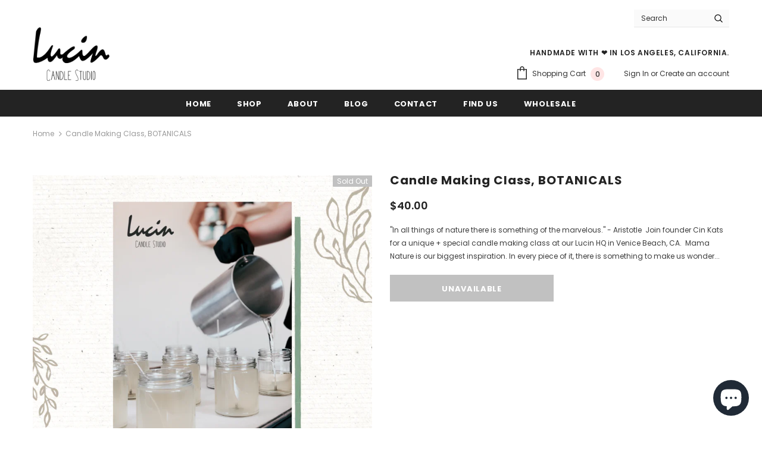

--- FILE ---
content_type: text/css
request_url: https://www.lucincandlestudio.com/cdn/shop/t/10/assets/theme-styles.scss.css?v=47778073718834698731703140179
body_size: 30761
content:
@font-face{font-family:fontawesome;src:url(fontawesome-webfont.woff2) format("woff2"),url(fontawesome-webfont.woff) format("woff"),url(fontawesome-webfont.ttf) format("truetype")}@font-face{font-family:Work Sans;font-weight:600;font-style:normal;src:url(//www.lucincandlestudio.com/cdn/fonts/work_sans/worksans_n6.136d99375282ffb6ea8c3dc4a8fe189c7be691b2.woff2?h1=bHVjaW5jYW5kbGVzdHVkaW8uY29t&h2=bHVjaW4tY2FuZGxlLXN0dWRpby5hY2NvdW50Lm15c2hvcGlmeS5jb20&hmac=7cd27738a611f4699cfe8aeaa5c1164c2e145f81617f7121efea346d5d6a7d29) format("woff2"),url(//www.lucincandlestudio.com/cdn/fonts/work_sans/worksans_n6.399ae4c4dd52d38e3f3214ec0cc9c61a0a67ea08.woff?h1=bHVjaW5jYW5kbGVzdHVkaW8uY29t&h2=bHVjaW4tY2FuZGxlLXN0dWRpby5hY2NvdW50Lm15c2hvcGlmeS5jb20&hmac=6db15ce1191f9f9279e0e16fc08c9afb352cef711da3e7ba0f2bfa1f4df4ab06) format("woff")}@font-face{font-family:Work Sans;font-weight:600;font-style:normal;src:url(//www.lucincandlestudio.com/cdn/fonts/work_sans/worksans_n6.136d99375282ffb6ea8c3dc4a8fe189c7be691b2.woff2?h1=bHVjaW5jYW5kbGVzdHVkaW8uY29t&h2=bHVjaW4tY2FuZGxlLXN0dWRpby5hY2NvdW50Lm15c2hvcGlmeS5jb20&hmac=7cd27738a611f4699cfe8aeaa5c1164c2e145f81617f7121efea346d5d6a7d29) format("woff2"),url(//www.lucincandlestudio.com/cdn/fonts/work_sans/worksans_n6.399ae4c4dd52d38e3f3214ec0cc9c61a0a67ea08.woff?h1=bHVjaW5jYW5kbGVzdHVkaW8uY29t&h2=bHVjaW4tY2FuZGxlLXN0dWRpby5hY2NvdW50Lm15c2hvcGlmeS5jb20&hmac=6db15ce1191f9f9279e0e16fc08c9afb352cef711da3e7ba0f2bfa1f4df4ab06) format("woff")}*:focus{outline:none}button:focus{outline:none}.wrapper-overlay{position:fixed;background-color:#232323cc;top:0;left:0;bottom:0;right:0;cursor:pointer;display:none;z-index:4}html{padding-bottom:0!important;position:relative;-webkit-font-smoothing:antialiased}html.halo-modal-open,html.translate-overlay,html.cart-show,html.customer-show,html.options-show,html.sidebar-open{overflow-y:scroll;height:100%}html.halo-modal-open body,html.translate-overlay body,html.cart-show body,html.customer-show body,html.options-show body,html.sidebar-open body{overflow-y:hidden;height:100%}html.halo-modal-open .wrapper-overlay,html.translate-overlay .wrapper-overlay,html.cart-show .wrapper-overlay,html.customer-show .wrapper-overlay,html.options-show .wrapper-overlay,html.sidebar-open .wrapper-overlay{display:block}html,body{font-size:12px;color:#3c3c3c}body{background-color:#fff;margin:0 auto;font-family:Poppins,Arial,"sans-serif";line-height:20px;letter-spacing:normal}img{max-width:100%;height:auto;border:none}.lazyload,.lazyloading{opacity:0}.lazyloaded{opacity:1;transition:opacity .3s}.placeholder-svg{display:block;fill:#78818826;stroke:#78818833;background-color:#7881881a;width:100%;height:100%;max-width:100%;max-height:100%;border:1px solid rgba(120,129,136,.2);stroke-width:.1px}svg{fill:currentColor;stroke:currentColor;width:20px;height:20px}fieldset,legend{border:none}input:-webkit-autofill{-webkit-box-shadow:0 0 0 40px white inset;-webkit-text-fill-color:#3c3c3c}input::-ms-clear,select::-ms-expand{display:none}blockquote{border:none;background-color:#fafafa;color:#3c3c3c;font-size:12px;line-height:24px;font-style:normal;margin:0;padding:20px 35px}input[type=image]{width:auto}textarea,input[type=text],input[type=password],input[type=datetime],input[type=datetime-local],input[type=date],input[type=month],input[type=time],input[type=week],input[type=number],input[type=email],input[type=url],input[type=search],input[type=tel],input[type=color]{margin:0;-moz-border-radius:0px;-webkit-border-radius:0px;-ms-border-radius:0px;-o-border-radius:0px;border-radius:0;-webkit-appearance:none;-moz-appearance:none;-ms-appearance:none;appearance:none}input[type=text],input[type=password],input[type=datetime],input[type=datetime-local],input[type=date],input[type=month],input[type=time],input[type=week],input[type=number],input[type=email],input[type=url],input[type=search],input[type=tel],input[type=color]{padding:7px 12px 5px;line-height:22px}input[type=checkbox],.custom-radio input[type=radio]{vertical-align:top;margin-right:10px;display:none}input[type=checkbox]+label{padding-left:26px;cursor:pointer;margin-bottom:9px;position:relative}input[type=checkbox]+label:before{position:absolute;content:"";top:2.5px;left:0;border:1px solid #d0d0d0;width:14px;height:14px;background-color:#fff}input[type=checkbox]+label:after{content:"";width:9px;height:5px;position:absolute;top:6px;left:3px;border:2px solid #232323;border-top:none;border-right:none;background:#fff0;-moz-transform:rotate(-45deg);-o-transform:rotate(-45deg);-ms-transform:rotate(-45deg);-webkit-transform:rotate(-45deg);transform:rotate(-45deg);-webkit-transition:all .1s;-moz-transition:all .1s;-ms-transition:all .1s;-o-transition:all .1s;transition:all .1s}input[type=checkbox]:not(:checked)+label:after{opacity:0;-ms-filter:"progid:DXImageTransform.Microsoft.Alpha(opacity=0)";filter:alpha(opacity=0);-moz-transform:scale(0) rotate(-45deg);-o-transform:scale(0) rotate(-45deg);-ms-transform:scale(0) rotate(-45deg);-webkit-transform:scale(0) rotate(-45deg);transform:scale(0) rotate(-45deg)}input[type=checkbox]:checked+label:after,input[type=checkbox]+label:hover:after{opacity:1;-ms-filter:"progid:DXImageTransform.Microsoft.Alpha(opacity=100)";filter:alpha(opacity=100);-moz-transform:scale(1) rotate(-45deg);-o-transform:scale(1) rotate(-45deg);-ms-transform:scale(1) rotate(-45deg);-webkit-transform:scale(1) rotate(-45deg);transform:scale(1) rotate(-45deg)}.custom-radio input[type=radio]+label{cursor:pointer;margin-bottom:9px;position:relative;padding-left:24px}.custom-radio input[type=radio]+label:before{position:absolute;content:"";top:2px;left:0;width:14px;height:14px;border:1px solid #cecece;-moz-border-radius:50%;-webkit-border-radius:50%;-ms-border-radius:50%;-o-border-radius:50%;border-radius:50%}.custom-radio input[type=radio]+label:after{position:absolute;content:"";border:4px solid #232323;-moz-border-radius:50%;-webkit-border-radius:50%;-ms-border-radius:50%;-o-border-radius:50%;border-radius:50%;top:5px;left:3px;-webkit-transition:all .1s;-moz-transition:all .1s;-ms-transition:all .1s;-o-transition:all .1s;transition:all .1s}.custom-radio input[type=radio]:not(:checked)+label:after{opacity:0;-ms-filter:"progid:DXImageTransform.Microsoft.Alpha(opacity=0)";filter:alpha(opacity=0);-moz-transform:scale(0);-o-transform:scale(0);-ms-transform:scale(0);-webkit-transform:scale(0);transform:scale(0)}.custom-radio input[type=radio]:checked+label:after,.custom-radio input[type=radio]+label:hover:after{opacity:1;-ms-filter:"progid:DXImageTransform.Microsoft.Alpha(opacity=100)";filter:alpha(opacity=100);-moz-transform:scale(1);-o-transform:scale(1);-ms-transform:scale(1);-webkit-transform:scale(1);transform:scale(1)}select{-moz-border-radius:0;-webkit-border-radius:0;-ms-border-radius:0;-o-border-radius:0;border-radius:0;border:1px solid #cbcbcb;display:block;width:100%;padding:7px 32px 5px 12px;line-height:22px;outline:none;position:relative;background-color:#fff0;z-index:2;-webkit-appearance:none;-moz-appearance:none;-ms-appearance:none;appearance:none;min-height:36px}select *{outline:none;background:#fff;color:#3c3c3c;border:none}select+.icon-dropdown{width:30px;position:absolute;bottom:0;right:2px;background-color:#fff0;height:36px;top:inherit;z-index:1;display:-webkit-box;display:-webkit-flex;display:-moz-flex;display:-ms-flexbox;display:flex;-webkit-align-items:center;-moz-align-items:center;-ms-align-items:center;align-items:center;-webkit-box-pack:center;-moz-box-pack:center;-ms-flex-pack:center;-webkit-justify-content:center;justify-content:center}select+.icon-dropdown .fa{font-size:16px}.main-content{display:block;min-height:500px;padding-bottom:105px}.main-content input[type=text],.main-content input[type=password],.main-content input[type=email],.main-content input[type=tel],.main-content textarea{height:initial;padding:7px 12px 5px;border:1px solid #cbcbcb;color:#3c3c3c;-moz-border-radius:0;-webkit-border-radius:0;-ms-border-radius:0;-o-border-radius:0;border-radius:0;width:100%;max-width:380px;display:block;outline:none}.template-index .main-content{padding-bottom:0}label{font-size:12px;font-weight:600;line-height:20px;color:#232323}label em{color:#f1152f;font-weight:500;font-style:normal;margin-left:3px}ul,ol{padding:0;list-style:none;margin-bottom:20px}ul li,ol li{margin-bottom:.25em}a{-webkit-transition:all .3s ease;-moz-transition:all .3s ease;-ms-transition:all .3s ease;-o-transition:all .3s ease;transition:all .3s ease;color:#0688e2}a:hover{color:#232323;outline:none;text-decoration:none}.errors ul{padding-left:0}.form-success{border:1px solid #ebebeb;margin-bottom:20px;padding:5px 20px 5px 30px}h1,h2,h3,h4,h5,h6{font-weight:700;line-height:1.25em;margin:0;padding:0}h1{font-size:2.307692308em;margin-bottom:1em}h2{font-size:2em;margin-bottom:1em}h3{font-size:20px;margin-bottom:1.25em}h4{font-size:17px;margin-bottom:1.5em}h5{font-size:15px;margin-bottom:1.5em}h6{font-size:1em;margin-bottom:1.5em}p:last-child,p:last-of-type{margin-bottom:0}small{font-size:12px}table{border:1px solid #ebebeb;min-width:100%}table td,table th{border-bottom:1px solid #ebebeb;padding:9px 15px}table th{font-size:11px;text-transform:uppercase;font-weight:700}.btn,.product-shop .shopify-payment-button .shopify-payment-button__button,.product-shop .groups-btn .wishlist,.tabs__product-page .spr-container .spr-summary-actions-newreview,.addresses-page .btn-edit-delete a{text-transform:uppercase;font-weight:700;letter-spacing:.05em;font-size:13px;line-height:20px;outline:none;overflow:hidden;text-overflow:ellipsis;white-space:nowrap;-moz-border-radius:0;-webkit-border-radius:0;-ms-border-radius:0;-o-border-radius:0;border-radius:0;padding:8px 15px 6px;border:1px solid rgba(255,255,255,0);min-width:130px;max-width:100%;-webkit-transition:all .3s ease;-moz-transition:all .3s ease;-ms-transition:all .3s ease;-o-transition:all .3s ease;transition:all .3s ease}.btn:hover,.product-shop .shopify-payment-button .shopify-payment-button__button:hover,.product-shop .groups-btn .wishlist:hover,.tabs__product-page .spr-container .spr-summary-actions-newreview:hover,.addresses-page .btn-edit-delete a:hover,.btn:focus,.product-shop .shopify-payment-button .shopify-payment-button__button:focus,.product-shop .groups-btn .wishlist:focus,.tabs__product-page .spr-container .spr-summary-actions-newreview:focus,.addresses-page .btn-edit-delete a:focus{outline:none;box-shadow:none}.btn[disabled],.product-shop .shopify-payment-button [disabled].shopify-payment-button__button,.product-shop .groups-btn [disabled].wishlist,.tabs__product-page .spr-container [disabled].spr-summary-actions-newreview,.addresses-page .btn-edit-delete a[disabled]{background:#c1c1c1!important;border-color:#c1c1c1!important;color:#fff!important;opacity:1;-ms-filter:"progid:DXImageTransform.Microsoft.Alpha(opacity=100)";filter:alpha(opacity=100)}.close{opacity:1;-ms-filter:"progid:DXImageTransform.Microsoft.Alpha(opacity=100)";filter:alpha(opacity=100);float:none}.close svg{width:17px;height:17px}.close:hover,.close:focus{opacity:1;-ms-filter:"progid:DXImageTransform.Microsoft.Alpha(opacity=100)";filter:alpha(opacity=100)}.fancybox-slide .fancybox-image-wrap{backface-visibility:visible;-moz-backface-visibility:visible;-webkit-backface-visibility:visible}.not_img{height:50vh;line-height:50vh;background-color:#23232333;width:100%;display:block;text-align:center;font-size:24px;font-weight:700;color:#fff;text-shadow:0 1px 0 #cccccc,0 2px 0 #c9c9c9,0 3px 0 #bbbbbb,0 4px 0 #b9b9b9,0 5px 0 #aaaaaa,0 6px 1px rgba(0,0,0,.1),0 0 5px rgba(0,0,0,.1),0 1px 3px rgba(0,0,0,.3),0 3px 5px rgba(0,0,0,.2),0 5px 10px rgba(0,0,0,.25),0 10px 10px rgba(0,0,0,.2),0 20px 20px rgba(0,0,0,.15)}.header-top .top-message{font-size:12px;font-weight:500;text-transform:uppercase;letter-spacing:.05em;text-align:center;padding:8px 25px;position:relative}.header-top .top-message p a{border-bottom:1px solid rgba(255,255,255,0)}.header-top .close{display:inline-block;width:20px;height:20px;vertical-align:top;position:absolute;top:50%;right:-3px;-moz-transform:translateY(-50%);-o-transform:translateY(-50%);-ms-transform:translateY(-50%);-webkit-transform:translateY(-50%);transform:translateY(-50%);margin-top:-.5px}.svg-mb{width:60px;height:50px;display:-webkit-box;display:-webkit-flex;display:-moz-flex;display:-ms-flexbox;display:flex;-webkit-align-items:center;-moz-align-items:center;-ms-align-items:center;align-items:center}.svg-mb a{display:-webkit-inline-box;display:-webkit-inline-flex;display:-moz-inline-flex;display:-ms-inline-flexbox;display:inline-flex}.svg-mb .icon-search svg{position:relative;top:-1px}.icon-user svg{width:21px;height:21px;stroke-width:10px}.icon-search{display:-webkit-inline-box;display:-webkit-inline-flex;display:-moz-inline-flex;display:-ms-inline-flexbox;display:inline-flex}.icon-search+.search-form{display:none}.cart-icon{position:relative;padding-right:10px;width:65px}.cart-icon svg{stroke:#fff0;width:22px;height:23px}.cart-icon .cartCount{position:absolute;top:7px;right:-1px;min-width:23px;min-height:23px;text-align:center;padding:2px 0 0 1px;-moz-border-radius:50%;-webkit-border-radius:50%;-ms-border-radius:50%;-o-border-radius:50%;border-radius:50%;z-index:2;font-weight:500}.icon-nav{border:none;outline:none;padding:0;display:block;width:24px;height:24px;position:relative}.icon-nav .icon-line{display:block;width:24px;height:2px;margin:3px 0;position:absolute;left:0;right:0;top:0;background-color:#232323}.icon-nav .icon-line:before,.icon-nav .icon-line:after{background-color:#232323;display:block;width:24px;height:2px;margin:3px 0;position:absolute;left:0;right:0;content:"";-webkit-transition:transform .3s;-moz-transition:transform .3s;-ms-transition:transform .3s;-o-transition:transform .3s;transition:transform .3s;transition-delay:.2s;-moz-transition-delay:.2s;-webkit-transition-delay:.2s;-o-transition-delay:.2s;-ms-transition-delay:.2s}.icon-nav .icon-line:before{top:5px}.icon-nav .icon-line:after{top:12px}.close-menu-mb{display:none}.close-menu-mb.menu-open{display:block;position:fixed;background:#e95144;z-index:33;top:0;right:0;width:40px;height:40px}.close-menu-mb.menu-open .icon-line{background-color:#fff0}.close-menu-mb.menu-open .icon-line:before,.close-menu-mb.menu-open .icon-line:after{background-color:#fff;left:8px}.close-menu-mb.menu-open .icon-line:before{-moz-transform:rotate(45deg);-o-transform:rotate(45deg);-ms-transform:rotate(45deg);-webkit-transform:rotate(45deg);transform:rotate(45deg);top:12px}.close-menu-mb.menu-open .icon-line:after{-moz-transform:rotate(-45deg);-o-transform:rotate(-45deg);-ms-transform:rotate(-45deg);-webkit-transform:rotate(-45deg);transform:rotate(-45deg)}.header-mb,.header-mb-items{display:-webkit-box;display:-webkit-flex;display:-moz-flex;display:-ms-flexbox;display:flex;-webkit-align-items:center;-moz-align-items:center;-ms-align-items:center;align-items:center}.header-logo{margin:0;font-size:20px}.header-mb .header-mb-middle{width:-moz-calc(100% - (120px + 125px));width:-webkit-calc(100% - (120px + 125px));width:-ms-calc(100% - (120px + 125px));width:calc(100% - 245px);-webkit-box-pack:center;-moz-box-pack:center;-ms-flex-pack:center;-webkit-justify-content:center;justify-content:center;padding-left:5px}.header-mb .header-mb-middle .header-logo{padding:1px 5px 3px}.header-mb .header-mb-right{-webkit-box-pack:flex-end;-moz-box-pack:flex-end;-ms-flex-pack:flex-end;-webkit-justify-content:flex-end;justify-content:flex-end;width:125px}.header-mb .header-mb-right .svg-mb{-webkit-box-pack:flex-end;-moz-box-pack:flex-end;-ms-flex-pack:flex-end;-webkit-justify-content:flex-end;justify-content:flex-end}.wishlist .fa{font-size:14px;margin-right:5px;line-height:20px;vertical-align:middle}.wishlist .wishlist-text{display:inline-block;vertical-align:middle}.nav-search .input-group-field{border:none;background-color:#fff0;margin:0;font-size:12px;line-height:20px}.nav-search .icon-search{background:#fff0;min-width:inherit}.lang-currency-groups .label-text{display:block;font-size:13px;letter-spacing:normal;text-transform:capitalize;font-weight:400;padding:7px 0 6px}.lang-currency-groups .dropdown-menu{display:-webkit-box;display:-webkit-flex;display:-moz-flex;display:-ms-flexbox;display:flex;-webkit-flex-wrap:wrap;-moz-flex-wrap:wrap;-ms-flex-wrap:wrap;flex-wrap:wrap;position:static;border:none;padding:0;width:100%;min-width:inherit;margin:0;-moz-border-radius:0;-webkit-border-radius:0;-ms-border-radius:0;-o-border-radius:0;border-radius:0;z-index:inherit;top:inherit;left:inherit;float:none;font-size:12px;background:inherit}.lang-currency-groups .btn-group{display:block}.lang-currency-groups .btn-group .dropdown-item{display:block;padding:9px 15px 7px 0;-webkit-box-flex:0;-ms-flex:0 0 50%;flex:0 0 50%;max-width:50%;color:#3c3c3c}.lang-currency-groups .btn-group .dropdown-item .img-icon,.lang-currency-groups .btn-group .dropdown-item .text{display:inline-block;vertical-align:middle}.lang-currency-groups .btn-group .dropdown-item .text{position:relative;top:2.5px;border-bottom:1px solid rgba(255,255,255,0);line-height:14px}.lang-currency-groups .btn-group .dropdown-item.active .text{font-weight:500;border-bottom-color:#3c3c3c}.lang-currency-groups .btn-group .dropdown-item:hover,.lang-currency-groups .btn-group .dropdown-item:focus,.lang-currency-groups .btn-group .dropdown-item:active,.lang-currency-groups .btn-group .dropdown-item.active{color:inherit;background-color:inherit}.lang-currency-groups .btn-group .img-icon{margin-right:8px;width:23px;display:block}.lang-currency-groups .btn-group .img-icon img{min-height:16px;width:auto;object-fit:contain}.customer-content{text-align:left}.customer-content .action-btn{margin-bottom:22px;text-align:center}.customer-content .action-btn .forgot-password{color:#3c3c3c}.customer-content .action-btn .forgot-password:before{background-color:#3c3c3c!important}.customer-content .btn,.customer-content .product-shop .shopify-payment-button .shopify-payment-button__button,.product-shop .shopify-payment-button .customer-content .shopify-payment-button__button,.customer-content .product-shop .groups-btn .wishlist,.product-shop .groups-btn .customer-content .wishlist,.customer-content .tabs__product-page .spr-container .spr-summary-actions-newreview,.tabs__product-page .spr-container .customer-content .spr-summary-actions-newreview,.customer-content .addresses-page .btn-edit-delete a,.addresses-page .btn-edit-delete .customer-content a{display:block;width:100%}.customer-content .btn-login{background:#fff;color:#232323;border-color:#727272;margin-bottom:16px}.customer-content .btn-login:hover,.customer-content .ct-register .btn-register{background:#232323;color:#fff;border-color:#232323}.customer-content .ct-register .btn-register:hover{background:#fff;color:#232323;border-color:#232323}.customer-content .form-group{margin-bottom:15px}.customer-content .form-group label{font-weight:500}.customer-content .form-group .form-control{border-color:#cbcbcb}.customer-content .form-group input{-webkit-box-shadow:0 0 0 40px white inset;-webkit-text-fill-color:#3c3c3c}.customer-content .form-group input:focus{box-shadow:none;-webkit-box-shadow:0 0 0 40px white inset;-webkit-text-fill-color:#3c3c3c}.customer-content .acc{color:#3c3c3c;display:block;margin-bottom:16px;text-align:center;font-weight:500}.customer-content .btn-logout{background:#232323;color:#fff;border-color:#232323}.customer-content .btn-logout:hover{background:#fff;color:#232323;border-color:#232323}.ct_login{background-color:#fff;padding:15px 20px 25px}.site-nav li{margin:0}.site-nav li a{position:relative;display:block}.site-nav li a .icon-dropdown{opacity:.4;-ms-filter:"progid:DXImageTransform.Microsoft.Alpha(opacity=40)";filter:alpha(opacity=40);right:6px}.site-nav .icon-dropdown{width:20px;display:inline-block;font-size:19px;position:absolute;top:13px}.site-nav .menu-mb-title{letter-spacing:.05em;font-size:13px;font-weight:600;text-transform:uppercase;padding:13px 20px 11px;position:relative;text-align:center;cursor:pointer}.site-nav .menu-mb-title .icon-dropdown{left:20px;text-align:left}.site-nav .menu-lv-1>a{letter-spacing:.05em;font-size:13px;font-weight:700;text-transform:uppercase;padding:13px 20px 11px}.site-nav .menu-lv-2>a{padding:13px 20px 11px}.site-nav .menu-lv-2 .site-nav-dropdown{margin:13px 0}.site-nav .menu-lv-3>a{padding:8px 20px 6px}.site-nav .mega-menu .menu-lv-2>a{text-transform:uppercase;font-weight:600}.site-nav .mega-menu .mega-banner{padding:8px 10px;text-align:center}.site-nav .mega-menu .mega-banner .title{font-size:12px;font-weight:600;text-transform:uppercase;letter-spacing:.02em;line-height:1.7em;color:#232323;margin-bottom:8px;padding:6px 0 4px}.site-nav .mega-menu .mega-banner .col-left{margin-bottom:18px}.site-nav .mega-menu .mega-banner .col-right{padding-top:12px}.site-nav .mega-menu .product-item .product-bottom{text-align:center}.site-nav .mega-menu .product-item .product-top{max-width:120px;margin-left:auto;margin-right:auto}.site-nav .mega-menu .product-item .product-image{margin-bottom:15px}.site-nav .mega-menu .product-item .product-image img{max-height:160px}.site-nav .mega-menu .product-item .spr-badge,.site-nav .mega-menu .product-item .price-box{margin-bottom:10px}.site-nav .mega-menu .product-item .product-title{margin-bottom:5px}.site-nav .mega-menu .product-item .btn,.site-nav .mega-menu .product-item .product-shop .shopify-payment-button .shopify-payment-button__button,.product-shop .shopify-payment-button .site-nav .mega-menu .product-item .shopify-payment-button__button,.site-nav .mega-menu .product-item .product-shop .groups-btn .wishlist,.product-shop .groups-btn .site-nav .mega-menu .product-item .wishlist,.site-nav .mega-menu .product-item .tabs__product-page .spr-container .spr-summary-actions-newreview,.tabs__product-page .spr-container .site-nav .mega-menu .product-item .spr-summary-actions-newreview,.site-nav .mega-menu .product-item .addresses-page .btn-edit-delete a,.addresses-page .btn-edit-delete .site-nav .mega-menu .product-item a{width:inherit;display:inline-block;min-width:inherit;padding:0;border:none;font-size:12px;border-bottom:1px solid rgba(35,35,35,.7);background:#fff0}.site-nav .mega-menu .style_2 .mega-banner{padding-top:18px;display:-webkit-box;display:-webkit-flex;display:-moz-flex;display:-ms-flexbox;display:flex}.site-nav .mega-menu .style_2 .mega-banner .col-right{margin-left:6px}.site-nav .mega-menu .style_2 .mega-banner .col-left>a{margin-bottom:6px}.site-nav .mega-menu .style_2 .mega-col{padding:0;margin:0}.site-nav .mega-menu .style_3 .menu-lv-2 img{margin:5px 0}.site-nav .mega-menu .style_5 .two-mega-banner{display:-webkit-box;display:-webkit-flex;display:-moz-flex;display:-ms-flexbox;display:flex;margin:10px -10px 12px}.site-nav .mega-menu .style_5 .two-mega-banner .mega-col{padding:0 10px;-webkit-box-flex:0;-ms-flex:0 0 50%;flex:0 0 50%;max-width:50%}.site-nav .mega-menu .mega-cms-block{margin-top:5px}.site-nav .mega-menu .mega-cms-block .title{font-size:12px;line-height:20px;text-transform:uppercase;letter-spacing:normal;font-weight:600;margin-bottom:8px}.site-nav .mega-menu .mega-cms-block .rte-setting{line-height:22px;font-style:italic;font-size:12px;color:#999;margin-bottom:17px}.site-nav .mega-menu .mega-cms-block .read-more{display:inline-block;line-height:22px;color:#999;font-weight:500}.site-nav .mega-menu .mega-cms-block .read-more:before{width:100%;background-color:#999;visibility:visible;bottom:1px}.site-nav .icon-label{font-size:10px;font-weight:500;letter-spacing:normal;margin:0 0 0 10px;line-height:1em;padding:4px 6px 3px;text-transform:capitalize;position:relative;top:-1px;-moz-border-radius:1px;-webkit-border-radius:1px;-ms-border-radius:1px;-o-border-radius:1px;border-radius:1px;text-align:center}.site-nav .icon-label:before{content:"";border:5px solid transparent;position:absolute}.slick-slider img{margin-left:auto;margin-right:auto}.slick-slider .slick-track{min-width:100%}.slick-arrow{width:36px;height:36px;padding:0;background-color:#fff;border:1px solid #323232;color:#323232;position:absolute;cursor:pointer;top:50%;-moz-transform:translateY(-50%);-o-transform:translateY(-50%);-ms-transform:translateY(-50%);-webkit-transform:translateY(-50%);transform:translateY(-50%);z-index:1;outline:none;-webkit-transition:all .5s ease;-moz-transition:all .5s ease;-ms-transition:all .5s ease;-o-transition:all .5s ease;transition:all .5s ease;-moz-border-radius:50%;-webkit-border-radius:50%;-ms-border-radius:50%;-o-border-radius:50%;border-radius:50%}.slick-arrow .fa{font-size:20px;font-weight:600}.slick-arrow.slick-prev{left:-2px;padding-top:3px;padding-right:1px}.slick-arrow.slick-next{right:-2px;padding-left:2px;padding-top:3px}.slick-arrow:not(.slick-disabled):hover{background:#232323;color:#fff;border-color:#232323}.slick-arrow.slick-disabled{opacity:.4;-ms-filter:"progid:DXImageTransform.Microsoft.Alpha(opacity=40)";filter:alpha(opacity=40);cursor:default;pointer-events:none}.slick-dots{display:block;padding:0;margin:0;text-align:center;letter-spacing:-.33em;line-height:0}.slick-dots li{display:inline-block;font-size:0px;margin:0 7px;width:12px;height:12px;letter-spacing:normal}.slick-dots li button{width:12px;height:12px;-moz-border-radius:50%;-webkit-border-radius:50%;-ms-border-radius:50%;-o-border-radius:50%;border-radius:50%;border:1px solid #707979;background:#707979;padding:0;outline:none;cursor:pointer}.slick-dots li.slick-active button{background:#fff0;border-color:#505656}.slick-dots li:first-child{margin-left:0}.slick-dots li:last-child{margin-right:0}.home-slideshow,.lookbook-slideshow{position:relative}.home-slideshow .images-contain,.lookbook-slideshow .images-contain{text-align:center}.home-slideshow .item,.lookbook-slideshow .item{position:relative}.home-slideshow .slick-arrow,.lookbook-slideshow .slick-arrow{top:48%;border-width:2px;opacity:0;-ms-filter:"progid:DXImageTransform.Microsoft.Alpha(opacity=0)";filter:alpha(opacity=0);width:72px;height:72px;padding-top:7px}.home-slideshow .slick-arrow svg,.lookbook-slideshow .slick-arrow svg{width:25px;height:25px;stroke-width:.2px}.home-slideshow .slick-arrow.slick-prev,.lookbook-slideshow .slick-arrow.slick-prev{padding-right:2px}.home-slideshow:hover .slick-arrow,.lookbook-slideshow:hover .slick-arrow{opacity:1;-ms-filter:"progid:DXImageTransform.Microsoft.Alpha(opacity=100)";filter:alpha(opacity=100)}.home-slideshow .fluid-width-video-wrapper{width:100%;position:relative;padding:0}.home-slideshow [data-video-mp4] .video{position:absolute;top:0;left:0;width:100%}.home-slideshow [data-video-mp4] .fluid-width-video-wrapper:before{top:0;left:0;right:0;bottom:0;content:"";z-index:2;opacity:.4;-ms-filter:"progid:DXImageTransform.Microsoft.Alpha(opacity=40)";filter:alpha(opacity=40);background-color:#866965;position:absolute}.slideshow:not(.slick-slider) .item+.item,.lookbook-slideshow:not(.slick-slider) .item+.item{display:none}.slide-content{text-align:center;padding:25px 25px 30px}.slide-content:after{display:table;content:""}.slide-content .slide-heading{letter-spacing:.05em;font-weight:700;margin-bottom:22px;text-transform:uppercase;position:relative;padding-bottom:17px}.slide-content .slide-heading .line{position:absolute;left:50%;bottom:0;-moz-transform:translateX(-50%);-o-transform:translateX(-50%);-ms-transform:translateX(-50%);-webkit-transform:translateX(-50%);transform:translate(-50%);height:2px;width:40px}.slide-content .slide-text{margin-bottom:35px;max-width:425px;margin-left:auto;margin-right:auto}.slide-content .slide-button{min-width:270px;padding:10px 25px 8px;-webkit-box-shadow:0 2px 2px rgba(0,0,0,.1);-moz-box-shadow:0 2px 2px rgba(0,0,0,.1);box-shadow:0 2px 2px #0000001a}.slide-content .slide-button:hover{background-color:#fff!important;color:#232323!important;border-color:#fff!important}.border-bt-hover{position:absolute;left:0;width:0;bottom:-.3rem;height:2px;content:"";display:block;-webkit-transition:width .3s ease;-moz-transition:width .3s ease;-ms-transition:width .3s ease;-o-transition:width .3s ease;transition:width .3s ease}.banner-item{position:relative}.banner-item .img-box{text-align:center}.banner-item .banner-title{font-size:16px;letter-spacing:.05em;font-weight:700;text-transform:uppercase;margin:0;display:inline-block;position:relative}.banner-item .des{font-size:12px;line-height:22px}.banner-item .content-box{position:absolute;top:50%;left:50%;-moz-transform:translate(-50%,-50%);-o-transform:translate(-50%,-50%);-ms-transform:translate(-50%,-50%);-webkit-transform:translate(-50%,-50%);transform:translate(-50%,-50%);min-width:90%;text-align:center}.banner-item:hover .border-bt-hover{width:100%}.widget-title{text-align:center;padding-top:15px;margin-bottom:25px}.widget-title .box-title{color:#232323;font-size:20px;letter-spacing:.05em;font-weight:700;text-transform:uppercase;position:relative;margin-bottom:15px}.widget-title .box-title .title{padding:0 24px;position:relative;z-index:1;background-color:#fff}.widget-title .box-title:before{position:absolute;content:"";height:1px;background-color:#e0e0e0;top:-moz-calc(50% - .5px);top:-webkit-calc(50% - .5px);top:-ms-calc(50% - .5px);top:calc(50% - .5px);left:0;right:0;width:100%}.widget-title .box-title+p{margin-bottom:30px;line-height:22px;max-width:770px;margin-left:auto;margin-right:auto;position:relative;top:-2px}.widget-title .view_all{display:inline-block;text-transform:uppercase;font-weight:600;color:#3c3c3c;padding-left:13px;position:relative}.widget-title .view_all:before{position:absolute;content:"";top:3px;left:5px;width:1px;height:14px;background-color:#787878}.widget-title.not-before{margin-top:0}.widget-title.not-before .box-title .title{background-color:#fff0}.widget-title.not-before .box-title:before{display:none}.widget-title.style-3{text-align:left;padding:0;position:relative}.widget-title.style-3 .box-title{border-bottom:2px solid #e0e0e0;padding:12px 60px 12px 0}.widget-title.style-3 .box-title .title{padding:0}.widget-title.style-3 .view_all{position:absolute;top:14px;right:0;margin-top:0;text-transform:capitalize;font-weight:400;color:#232323}.widget-title.style-3 .view_all:before{display:none}.image-swap{position:relative}.image-swap .images-one,.image-swap .images-two{-webkit-transition:all .5s ease;-moz-transition:all .5s ease;-ms-transition:all .5s ease;-o-transition:all .5s ease;transition:all .5s ease}.image-swap .images-two{position:absolute!important;top:0;left:0;bottom:0;right:0;opacity:0;-ms-filter:"progid:DXImageTransform.Microsoft.Alpha(opacity=0)";filter:alpha(opacity=0);width:100%;height:100%;cursor:pointer}.sizes-list{margin:0 0 15px;letter-spacing:-.33em}.sizes-list li{display:inline-block;letter-spacing:normal;margin:0 2.5px}.sizes-list li:first-of-type{margin-left:0}.sizes-list li:last-of-type{margin-right:0}.sizes-list li a{min-width:27px;-moz-border-radius:13px;-webkit-border-radius:13px;-ms-border-radius:13px;-o-border-radius:13px;border-radius:13px;color:#2d2d2d;border:1px solid #e7e7e7;background-color:#fff;display:block;text-align:center;padding:3px 5px 2px;font-weight:500}.sizes-list li a:hover{background:#232323;color:#fff;border-color:#232323}.sizes-list li.hide-col5 a{border:none;background-color:transparent}.sizes-list li.hide-col5 a:hover{color:#2d2d2d;background-color:transparent}.item-swatch{list-style:none;padding:0;margin:0;letter-spacing:-.33em;line-height:0}.item-swatch li{display:inline-block;margin:0 4px;letter-spacing:normal;text-align:center;vertical-align:middle;position:relative}.item-swatch li:first-of-type{margin-left:0}.item-swatch li:last-of-type{margin-right:0}.item-swatch li label{width:30px;height:30px;-moz-border-radius:15px;-webkit-border-radius:15px;-ms-border-radius:15px;-o-border-radius:15px;border-radius:15px;margin:0;background-size:contain;cursor:pointer;background-position:center;background-repeat:no-repeat;border:3px solid #fff;-webkit-box-shadow:0 0 0 1px #e6e6e6;-moz-box-shadow:0 0 0 1px #e6e6e6;box-shadow:0 0 0 1px #e6e6e6}.item-swatch li label.active{-webkit-box-shadow:0 0 1px 2px #e95144;-moz-box-shadow:0 0 1px 2px #e95144;box-shadow:0 0 1px 2px #e95144}.item-swatch li a{width:30px;height:30px;display:inline-block;cursor:pointer;line-height:31px;text-align:center;font-size:12px;font-weight:500;color:#2d2d2d}.item-swatch li .tooltip{text-align:center;background:#232323;color:#fff;bottom:100%;padding:4px 7px;display:block;position:absolute;z-index:2;min-width:44px;left:50%;-moz-transform:translateX(-50%);-o-transform:translateX(-50%);-ms-transform:translateX(-50%);-webkit-transform:translateX(-50%);transform:translate(-50%);margin-bottom:12px;opacity:0;-ms-filter:"progid:DXImageTransform.Microsoft.Alpha(opacity=0)";filter:alpha(opacity=0);visibility:hidden;-webkit-transition:all .25s ease-out;-moz-transition:all .25s ease-out;-ms-transition:all .25s ease-out;-o-transition:all .25s ease-out;transition:all .25s ease-out;-webkit-box-shadow:2px 2px 6px rgba(0,0,0,.28);-moz-box-shadow:2px 2px 6px rgba(0,0,0,.28);box-shadow:2px 2px 6px #00000047;font-size:11px;font-weight:500;letter-spacing:normal;pointer-events:none}.item-swatch li .tooltip:after{border-left:solid transparent 7px;border-right:solid transparent 7px;border-top:solid #232323 7px;bottom:-7px;content:" ";height:0;left:50%;-moz-transform:translateX(-50%);-o-transform:translateX(-50%);-ms-transform:translateX(-50%);-webkit-transform:translateX(-50%);transform:translate(-50%);position:absolute;width:0}.item-swatch li:hover .tooltip{opacity:1;-ms-filter:"progid:DXImageTransform.Microsoft.Alpha(opacity=100)";filter:alpha(opacity=100);visibility:visible;pointer-events:auto}.product-label{position:absolute;top:0;right:0;z-index:2;letter-spacing:-.33em;text-align:right;pointer-events:none}.product-label .label{line-height:1em;font-size:12px;font-weight:400;text-transform:capitalize;padding:4px 7px 3px;border:none;margin:0;-moz-border-radius:1px;-webkit-border-radius:1px;-ms-border-radius:1px;-o-border-radius:1px;border-radius:1px;min-width:40px;min-height:19px;display:-webkit-inline-box;display:-webkit-inline-flex;display:-moz-inline-flex;display:-ms-inline-flexbox;display:inline-flex;-webkit-box-pack:center;-moz-box-pack:center;-ms-flex-pack:center;-webkit-justify-content:center;justify-content:center;-webkit-align-items:center;-moz-align-items:center;-ms-align-items:center;align-items:center;letter-spacing:normal;text-align:center}.product-label .sale-label{background-color:#e95144;color:#fff;margin-bottom:5px}.product-label .custom-label{background-color:#323232;color:#fff}.product-label .bundle-label{background-color:#232323;color:#fff}.product-label .new-label{background-color:#06bfe2;color:#fff}.product-label .sold-out-label{background-color:#c1c1c1;color:#fff;margin-bottom:5px}.quickview-button{background-color:#000c;color:#ffffffb3;font-size:11px;font-weight:600;line-height:19px;text-transform:uppercase;padding:1px 20px 0;width:100%;display:block;white-space:nowrap;overflow:hidden;text-overflow:ellipsis;text-align:center}.quickview-button:hover{color:#ffffffb3}.product-vendor{margin-bottom:4px}.product-vendor a{color:#232323;font-size:12px;font-weight:500}.product-vendor a:hover{color:#232323}.product-title,.product-name{color:#232323;display:block;margin-bottom:4px;text-transform:none;font-size:12px;line-height:22px;font-weight:500}.product-title:hover,.product-name:hover{color:#232323}.price-box{font-size:13px;font-weight:600;line-height:22px;letter-spacing:normal;margin-bottom:12px}.price-box .price-regular{color:#232323}.price-box .old-price{color:#969696;text-decoration:line-through;margin-right:5px}.price-box .special-price{color:#e95144}.price-box em{font-size:12px;color:#969696;font-weight:400;font-style:normal;margin-right:2px}.spr-icon-star-empty:before,.spr-icon.spr-icon-star:before,.spr-icon:before{color:#232323}.spr-badge-starrating{margin-right:0!important}.spr-starrating.spr-summary-starrating{margin-right:10px}.spr-icon{padding:0 2px;font-size:105%!important;margin:0}.spr-icon:first-of-type{padding-left:0}.spr-icon.spr-icon-star,.spr-icon.spr-icon-star-hover{content:"\e800"!important}.spr-icon.spr-icon-star-empty,.spr-icon.spr-icon-star-half-alt{opacity:1!important}[class^=spr-icon-]:before,[class*=" spr-icon-"]:before{font-size:100%!important}.grid-item.grid-item-border .product-image,.product-img-box.grid-item-border{border:1px solid #e6e6e6;padding:10px}.products-grid .wishlist-text{display:none}.products-grid .grid-item{margin-bottom:50px;margin-top:10px}.products-grid .grid-item .not_img{height:270px;line-height:270px;font-size:18px}.products-grid .grid-item .no-product .product-top{margin-bottom:10px}.products-grid .grid-item .product-details{display:none!important}.products-grid .grid-item.banner-img img{width:100%;object-fit:cover}.products-grid .product-image .product-grid-image,.products-grid .product-image img{min-height:216px}.products-grid.grid-2,.products-grid.grid-3,.products-grid.grid-4,.products-grid.grid-5{display:block;-webkit-column-gap:0;-moz-column-gap:0;column-gap:0;padding-bottom:40px}.products-grid.grid-2 .grid-item,.products-grid.grid-3 .grid-item,.products-grid.grid-4 .grid-item,.products-grid.grid-5 .grid-item{break-inside:avoid;break-inside:avoid-column;page-break-inside:avoid;-webkit-column-break-inside:avoid;-webkit-box-flex:0;-ms-flex:0 0 100%;flex:0 0 100%;max-width:100%}.products-grid.grid-2{-moz-column-count:2;-webkit-column-count:2;column-count:2}.product-item .product-top{position:relative;text-align:center}.product-item .product-grid-image{position:relative;display:block}.product-item .product-image{margin-bottom:15px}.product-item .product-image img{object-fit:contain;max-height:100%}.product-item .wishlist{margin-bottom:15px;display:inline-block;color:#232323}.product-item .wishlist .fa{width:26px;height:26px;background-color:#ffe5e5;color:#232323;-moz-border-radius:50%;-webkit-border-radius:50%;-ms-border-radius:50%;-o-border-radius:50%;border-radius:50%;margin:0;font-size:13px;line-height:13px;text-align:center;padding:7px 6px 6px}.product-item .wishlist.whislist-added .fa{color:#e95144}.product-item .spr-badge{margin-bottom:9px}.product-item .spr-badge .spr-badge-starrating+.spr-badge-caption{display:none}.product-item .action{margin-bottom:12px}.product-item .btn,.product-item .product-shop .shopify-payment-button .shopify-payment-button__button,.product-shop .shopify-payment-button .product-item .shopify-payment-button__button,.product-item .product-shop .groups-btn .wishlist,.product-shop .groups-btn .product-item .wishlist,.product-item .tabs__product-page .spr-container .spr-summary-actions-newreview,.tabs__product-page .spr-container .product-item .spr-summary-actions-newreview,.product-item .addresses-page .btn-edit-delete a,.addresses-page .btn-edit-delete .product-item a{background:#fff;color:#232323;border-color:#232323;width:100%}.product-item .btn:hover,.product-item .product-shop .shopify-payment-button .shopify-payment-button__button:hover,.product-shop .shopify-payment-button .product-item .shopify-payment-button__button:hover,.product-item .product-shop .groups-btn .wishlist:hover,.product-shop .groups-btn .product-item .wishlist:hover,.product-item .tabs__product-page .spr-container .spr-summary-actions-newreview:hover,.tabs__product-page .spr-container .product-item .spr-summary-actions-newreview:hover,.product-item .addresses-page .btn-edit-delete a:hover,.addresses-page .btn-edit-delete .product-item a:hover{background:#232323;color:#fff;border-color:#232323}.product-item .product-bottom{text-align:center}.product-item .product-des{text-align:center;position:absolute;left:0;right:0;z-index:2;opacity:0;-ms-filter:"progid:DXImageTransform.Microsoft.Alpha(opacity=0)";filter:alpha(opacity=0);-webkit-transition:opacity .5s ease;-moz-transition:opacity .5s ease;-ms-transition:opacity .5s ease;-o-transition:opacity .5s ease;transition:opacity .5s ease;visibility:hidden}.product-item .product-des.abs-center{top:50%;-moz-transform:translateY(-50%);-o-transform:translateY(-50%);-ms-transform:translateY(-50%);-webkit-transform:translateY(-50%);transform:translateY(-50%)}.product-item .product-des.abs-bottom{bottom:0}.infinite-scrolling-homepage,.infinite-scrolling{text-align:center}.infinite-scrolling-homepage .btn,.infinite-scrolling-homepage .product-shop .shopify-payment-button .shopify-payment-button__button,.product-shop .shopify-payment-button .infinite-scrolling-homepage .shopify-payment-button__button,.infinite-scrolling-homepage .product-shop .groups-btn .wishlist,.product-shop .groups-btn .infinite-scrolling-homepage .wishlist,.infinite-scrolling-homepage .tabs__product-page .spr-container .spr-summary-actions-newreview,.tabs__product-page .spr-container .infinite-scrolling-homepage .spr-summary-actions-newreview,.infinite-scrolling-homepage .addresses-page .btn-edit-delete a,.addresses-page .btn-edit-delete .infinite-scrolling-homepage a,.infinite-scrolling .btn,.infinite-scrolling .product-shop .shopify-payment-button .shopify-payment-button__button,.product-shop .shopify-payment-button .infinite-scrolling .shopify-payment-button__button,.infinite-scrolling .product-shop .groups-btn .wishlist,.product-shop .groups-btn .infinite-scrolling .wishlist,.infinite-scrolling .tabs__product-page .spr-container .spr-summary-actions-newreview,.tabs__product-page .spr-container .infinite-scrolling .spr-summary-actions-newreview,.infinite-scrolling .addresses-page .btn-edit-delete a,.addresses-page .btn-edit-delete .infinite-scrolling a{width:100%;max-width:300px;background:#fff;color:#232323;border-color:#727272}.infinite-scrolling-homepage .btn:hover,.infinite-scrolling-homepage .product-shop .shopify-payment-button .shopify-payment-button__button:hover,.product-shop .shopify-payment-button .infinite-scrolling-homepage .shopify-payment-button__button:hover,.infinite-scrolling-homepage .product-shop .groups-btn .wishlist:hover,.product-shop .groups-btn .infinite-scrolling-homepage .wishlist:hover,.infinite-scrolling-homepage .tabs__product-page .spr-container .spr-summary-actions-newreview:hover,.tabs__product-page .spr-container .infinite-scrolling-homepage .spr-summary-actions-newreview:hover,.infinite-scrolling-homepage .addresses-page .btn-edit-delete a:hover,.addresses-page .btn-edit-delete .infinite-scrolling-homepage a:hover,.infinite-scrolling .btn:hover,.infinite-scrolling .product-shop .shopify-payment-button .shopify-payment-button__button:hover,.product-shop .shopify-payment-button .infinite-scrolling .shopify-payment-button__button:hover,.infinite-scrolling .product-shop .groups-btn .wishlist:hover,.product-shop .groups-btn .infinite-scrolling .wishlist:hover,.infinite-scrolling .tabs__product-page .spr-container .spr-summary-actions-newreview:hover,.tabs__product-page .spr-container .infinite-scrolling .spr-summary-actions-newreview:hover,.infinite-scrolling .addresses-page .btn-edit-delete a:hover,.addresses-page .btn-edit-delete .infinite-scrolling a:hover{background:#232323;color:#fff;border-color:#232323}.infinite-scrolling-homepage .btn.disabled,.infinite-scrolling-homepage .product-shop .shopify-payment-button .disabled.shopify-payment-button__button,.product-shop .shopify-payment-button .infinite-scrolling-homepage .disabled.shopify-payment-button__button,.infinite-scrolling-homepage .product-shop .groups-btn .disabled.wishlist,.product-shop .groups-btn .infinite-scrolling-homepage .disabled.wishlist,.infinite-scrolling-homepage .tabs__product-page .spr-container .disabled.spr-summary-actions-newreview,.tabs__product-page .spr-container .infinite-scrolling-homepage .disabled.spr-summary-actions-newreview,.infinite-scrolling-homepage .addresses-page .btn-edit-delete a.disabled,.addresses-page .btn-edit-delete .infinite-scrolling-homepage a.disabled,.infinite-scrolling .btn.disabled,.infinite-scrolling .product-shop .shopify-payment-button .disabled.shopify-payment-button__button,.product-shop .shopify-payment-button .infinite-scrolling .disabled.shopify-payment-button__button,.infinite-scrolling .product-shop .groups-btn .disabled.wishlist,.product-shop .groups-btn .infinite-scrolling .disabled.wishlist,.infinite-scrolling .tabs__product-page .spr-container .disabled.spr-summary-actions-newreview,.tabs__product-page .spr-container .infinite-scrolling .disabled.spr-summary-actions-newreview,.infinite-scrolling .addresses-page .btn-edit-delete a.disabled,.addresses-page .btn-edit-delete .infinite-scrolling a.disabled{color:#fff!important;background:#c1c1c1!important;border-color:#c1c1c1!important;cursor:default;pointer-events:none}.img-box{text-align:center}.img-box img{margin-left:auto;margin-right:auto}.banner-content{text-align:center;margin-left:auto;margin-right:auto;padding:25px 15px 30px}.banner-content:after{display:table;content:""}.banner-content .banner-heading{letter-spacing:.05em;font-weight:700;margin-bottom:22px;text-transform:uppercase;position:relative;padding-bottom:17px}.banner-content .banner-heading .line{position:absolute;left:50%;bottom:0;-moz-transform:translateX(-50%);-o-transform:translateX(-50%);-ms-transform:translateX(-50%);-webkit-transform:translateX(-50%);transform:translate(-50%);height:2px;width:40px}.banner-content .banner-des{max-width:425px;margin-left:auto;margin-right:auto;margin-bottom:35px}.banner-content .banner-des.has-coundown{margin-bottom:25px}.banner-small-img .banner-content .banner-button{min-width:190px;padding:15px 20px 13px}.banner-small-img .banner-content .banner-button:hover{background-color:#232323!important;color:#fff!important;border-color:#232323!important}.banner-large-img .banner-content .banner-button{min-width:237px;padding:10px 20px 8px;-webkit-box-shadow:0 2px 2px rgba(0,0,0,.1);-moz-box-shadow:0 2px 2px rgba(0,0,0,.1);box-shadow:0 2px 2px #0000001a}.banner-large-img .banner-content .banner-button:hover{background-color:#fff!important;color:#232323!important;border-color:#232323!important}.banner-large-img.banner-parallax .banner-button:hover{background-color:#232323!important;color:#fff!important;border-color:#232323!important}.banner-large-img+.scroll-down{bottom:3.5%}.scroll-down{display:-webkit-inline-box;display:-webkit-inline-flex;display:-moz-inline-flex;display:-ms-inline-flexbox;display:inline-flex;-webkit-box-pack:center;-moz-box-pack:center;-ms-flex-pack:center;-webkit-justify-content:center;justify-content:center;-webkit-align-items:center;-moz-align-items:center;-ms-align-items:center;align-items:center;position:absolute;left:50%;z-index:2;-moz-transform:translateX(-50%);-o-transform:translateX(-50%);-ms-transform:translateX(-50%);-webkit-transform:translateX(-50%);transform:translate(-50%)}.scroll-down svg{width:30px}.featured-products .products-grid:not(.slick-slider) .grid-item,.home-product-tabs .products-grid:not(.slick-slider) .grid-item,.recently-viewed-products .products-grid:not(.slick-slider) .grid-item,.related-products .products-grid:not(.slick-slider) .grid-item,.featured-product-article .products-grid:not(.slick-slider) .grid-item{display:none}.brands-style-2 .slick-dots li,.widget-product .slick-dots li{margin:0 5px;width:10px;height:10px}.brands-style-2 .slick-dots li button,.widget-product .slick-dots li button{width:10px;height:10px;background:#a0a0a0;border-color:#a0a0a0}.brands-style-2 .slick-dots li.slick-active button,.widget-product .slick-dots li.slick-active button{border-color:#a9a9a9;background:#fff}.widget-product .slick-arrow{top:-moz-calc(50% - 86px);top:-webkit-calc(50% - 86px);top:-ms-calc(50% - 86px);top:calc(50% - 86px)}.featured-products.has-banner .widget-title.not-before .box-title+p{margin-bottom:20px}.featured-products.has-banner .column-banner-inner{position:relative}.featured-products.has-banner .column-product-inner{padding:26px 0 40px}.featured-products .widget-title .box-title+p,.new-arrivals-product .widget-title .box-title+p{margin-bottom:23px}.home-spotlight-block .widget-title.no-des{margin-bottom:45px}.content{text-align:center}.content .title{color:#232323;font-size:20px;letter-spacing:.05em;font-weight:700;text-transform:uppercase;margin-bottom:20px}.content .des{line-height:22px;margin-bottom:30px}.content .btn,.content .product-shop .shopify-payment-button .shopify-payment-button__button,.product-shop .shopify-payment-button .content .shopify-payment-button__button,.content .product-shop .groups-btn .wishlist,.product-shop .groups-btn .content .wishlist,.content .tabs__product-page .spr-container .spr-summary-actions-newreview,.tabs__product-page .spr-container .content .spr-summary-actions-newreview,.content .addresses-page .btn-edit-delete a,.addresses-page .btn-edit-delete .content a{background:#232323;color:#fff;border-color:#232323;padding:10px 41px 8px;min-width:159px}.content .btn:hover,.content .product-shop .shopify-payment-button .shopify-payment-button__button:hover,.product-shop .shopify-payment-button .content .shopify-payment-button__button:hover,.content .product-shop .groups-btn .wishlist:hover,.product-shop .groups-btn .content .wishlist:hover,.content .tabs__product-page .spr-container .spr-summary-actions-newreview:hover,.tabs__product-page .spr-container .content .spr-summary-actions-newreview:hover,.content .addresses-page .btn-edit-delete a:hover,.addresses-page .btn-edit-delete .content a:hover{background:#fff;color:#232323;border-color:#232323}.content.spotlight-inner{padding:30px 13px 35px}.home-brands-block .not_img,.brands-page .logo-brands .not_img{height:74px;line-height:74px;font-size:18px}.home-brands-block .brands-slider:not(.slick-slider) .item,.brands-page .logo-brands .brands-slider:not(.slick-slider) .item{display:none}.home-brands-block .brands-block{padding:20px 0}.home-brands-block .brands-block .item{text-align:center}.home-brands-block .container-padd60 .brands-block{max-width:1470px;margin-left:auto;margin-right:auto}.home-instagram{padding:57px 0 70px}.home-instagram .widget-title .fa{margin-right:10px;position:relative;top:-1px}.home-instagram .btn,.home-instagram .product-shop .shopify-payment-button .shopify-payment-button__button,.product-shop .shopify-payment-button .home-instagram .shopify-payment-button__button,.home-instagram .product-shop .groups-btn .wishlist,.product-shop .groups-btn .home-instagram .wishlist,.home-instagram .tabs__product-page .spr-container .spr-summary-actions-newreview,.tabs__product-page .spr-container .home-instagram .spr-summary-actions-newreview,.home-instagram .addresses-page .btn-edit-delete a,.addresses-page .btn-edit-delete .home-instagram a{background:#232323;color:#fff;border-color:#232323;max-width:210px;padding:10px 15px 8px;display:block;text-align:center;margin:30px auto 0}.home-instagram .btn:hover,.home-instagram .product-shop .shopify-payment-button .shopify-payment-button__button:hover,.product-shop .shopify-payment-button .home-instagram .shopify-payment-button__button:hover,.home-instagram .product-shop .groups-btn .wishlist:hover,.product-shop .groups-btn .home-instagram .wishlist:hover,.home-instagram .tabs__product-page .spr-container .spr-summary-actions-newreview:hover,.tabs__product-page .spr-container .home-instagram .spr-summary-actions-newreview:hover,.home-instagram .addresses-page .btn-edit-delete a:hover,.addresses-page .btn-edit-delete .home-instagram a:hover{background:#fff;color:#232323;border-color:#232323}.home-instagram [data-instagram-feed]:not(.slick-slider) a{display:none}.social-icons{letter-spacing:-.33em;margin:0;line-height:0}.social-icons li{letter-spacing:normal;display:inline-block;margin:0 7px;width:37px;height:37px}.social-icons li:last-of-type{margin-right:0}.social-icons li:first-of-type{margin-left:0}.social-icons li:hover a{color:#fff!important}.social-icons a{font-size:12px;display:block;line-height:38px;position:relative;top:1px;width:36px;height:36px;border:none;-moz-border-radius:50%;-webkit-border-radius:50%;-ms-border-radius:50%;-o-border-radius:50%;border-radius:50%;text-align:center}.social-icons li.facebook:hover a{background-color:#3b5998!important}.social-icons li.twitter:hover a{background-color:#55acee!important}.social-icons li.google_plus:hover a{background-color:#dd4b39!important}.social-icons li.instagram:hover a{background-color:#497299!important}.social-icons li.rss:hover a{background-color:#f60!important}.social-icons li.pinterest:hover a{background-color:#cb2027!important}.social-icons li.tumblr:hover a{background-color:#32506d!important}.social-icons li.snapchat:hover a{background-color:#f4e24c!important}.social-icons li.youtube:hover a{background-color:red!important}.social-icons li.vimeo:hover a{background-color:#aad450!important}.payment-methods{margin-bottom:0}.payment-methods li{display:inline-block;margin-right:12px;margin-bottom:12px}.payment-methods li img{max-height:24px}.payment-methods li:last-of-type{margin-right:0}.site-footer .foot-title{font-size:13px;letter-spacing:.05em;text-transform:uppercase;font-weight:700;padding-bottom:12px;margin:0}.site-footer .foot-title.social-title{margin-bottom:10px}.site-footer .foot-title.newsletter-title{margin-bottom:6px}.site-footer .col-footer{margin-bottom:15px}.site-footer .col-footer ul,.site-footer .col-footer ul li{margin:0}.site-footer .foot-link{display:inline-block;padding:3px 0;line-height:22px}.site-footer .foot-link>span{position:relative}.site-footer .foot-link>span:before{position:absolute;left:0;width:0;bottom:-2px;height:1px;content:"";display:block;-webkit-transition:width .3s ease;-moz-transition:width .3s ease;-ms-transition:width .3s ease;-o-transition:width .3s ease;transition:width .3s ease;visibility:hidden}.site-footer .foot-link:hover>span:before{width:100%;visibility:visible}.site-footer .fb-like-code{margin-left:23px;margin-top:-2px}.site-footer .fb-like-code span{text-transform:uppercase;font-weight:500;font-size:12px;margin-bottom:5px;display:block}.site-footer .fb-like-code span i{font-style:normal}.site-footer .groups-block{display:-webkit-box;display:-webkit-flex;display:-moz-flex;display:-ms-flexbox;display:flex;-webkit-flex-wrap:wrap;-moz-flex-wrap:wrap;-ms-flex-wrap:wrap;flex-wrap:wrap}.site-footer .footer-social{margin-bottom:32px}.site-footer .footer-newsletter{margin-bottom:25px}.site-footer .footer-newsletter .btn,.site-footer .footer-newsletter .product-shop .shopify-payment-button .shopify-payment-button__button,.product-shop .shopify-payment-button .site-footer .footer-newsletter .shopify-payment-button__button,.site-footer .footer-newsletter .product-shop .groups-btn .wishlist,.product-shop .groups-btn .site-footer .footer-newsletter .wishlist,.site-footer .footer-newsletter .tabs__product-page .spr-container .spr-summary-actions-newreview,.tabs__product-page .spr-container .site-footer .footer-newsletter .spr-summary-actions-newreview,.site-footer .footer-newsletter .addresses-page .btn-edit-delete a,.addresses-page .btn-edit-delete .site-footer .footer-newsletter a{min-width:124px}.site-footer .footer-newsletter .input-group-field{border:1px solid;padding:7px 15px 5px;margin-right:5px;min-width:293px}.site-footer .typography{display:-webkit-box;display:-webkit-flex;display:-moz-flex;display:-ms-flexbox;display:flex;margin-left:-10px;margin-right:-10px}.site-footer .typography>a{padding:0 10px}.site-footer .location_info{padding:4px 0}.site-footer .location_info p{margin-bottom:15px}.site-footer .logo-ft{display:block;margin-top:2px;margin-bottom:8px}.site-footer .logo-ft img{max-height:28px}.footer-bottom address{font-size:12px;line-height:28px;margin-bottom:22px}.footer-default .footer-top{padding:37px 0 25px}.footer-default .footer-bottom{padding:22px 0 65px}#back-top{top:initial!important;position:fixed;bottom:15vh;z-index:98;right:3.175%}#back-top a{width:52px;height:52px;border:none;font-size:40px;color:#fff;background-color:#000;display:-webkit-box;display:-webkit-flex;display:-moz-flex;display:-ms-flexbox;display:flex;-webkit-box-pack:center;-moz-box-pack:center;-ms-flex-pack:center;-webkit-justify-content:center;justify-content:center;-webkit-align-items:center;-moz-align-items:center;-ms-align-items:center;align-items:center;cursor:pointer}#back-top a .fa{font-weight:700;margin-top:-4px}#dropdown-cart{display:none;background-color:#fff;padding:16px 20px 10px}#dropdown-cart .btn,#dropdown-cart .product-shop .shopify-payment-button .shopify-payment-button__button,.product-shop .shopify-payment-button #dropdown-cart .shopify-payment-button__button,#dropdown-cart .product-shop .groups-btn .wishlist,.product-shop .groups-btn #dropdown-cart .wishlist,#dropdown-cart .tabs__product-page .spr-container .spr-summary-actions-newreview,.tabs__product-page .spr-container #dropdown-cart .spr-summary-actions-newreview,#dropdown-cart .addresses-page .btn-edit-delete a,.addresses-page .btn-edit-delete #dropdown-cart a{width:100%;margin-bottom:10px}#dropdown-cart .btn.btn-view-cart,#dropdown-cart .product-shop .shopify-payment-button .btn-view-cart.shopify-payment-button__button,.product-shop .shopify-payment-button #dropdown-cart .btn-view-cart.shopify-payment-button__button,#dropdown-cart .product-shop .groups-btn .btn-view-cart.wishlist,.product-shop .groups-btn #dropdown-cart .btn-view-cart.wishlist,#dropdown-cart .tabs__product-page .spr-container .btn-view-cart.spr-summary-actions-newreview,.tabs__product-page .spr-container #dropdown-cart .btn-view-cart.spr-summary-actions-newreview,#dropdown-cart .addresses-page .btn-edit-delete a.btn-view-cart,.addresses-page .btn-edit-delete #dropdown-cart a.btn-view-cart,#dropdown-cart .btn.btn-continue,#dropdown-cart .product-shop .shopify-payment-button .btn-continue.shopify-payment-button__button,.product-shop .shopify-payment-button #dropdown-cart .btn-continue.shopify-payment-button__button,#dropdown-cart .product-shop .groups-btn .btn-continue.wishlist,.product-shop .groups-btn #dropdown-cart .btn-continue.wishlist,#dropdown-cart .tabs__product-page .spr-container .btn-continue.spr-summary-actions-newreview,.tabs__product-page .spr-container #dropdown-cart .btn-continue.spr-summary-actions-newreview,#dropdown-cart .addresses-page .btn-edit-delete a.btn-continue,.addresses-page .btn-edit-delete #dropdown-cart a.btn-continue{background:#fff;color:#232323;border-color:#3c3c3c}#dropdown-cart .btn.btn-checkout,#dropdown-cart .product-shop .shopify-payment-button .btn-checkout.shopify-payment-button__button,.product-shop .shopify-payment-button #dropdown-cart .btn-checkout.shopify-payment-button__button,#dropdown-cart .product-shop .groups-btn .btn-checkout.wishlist,.product-shop .groups-btn #dropdown-cart .btn-checkout.wishlist,#dropdown-cart .tabs__product-page .spr-container .btn-checkout.spr-summary-actions-newreview,.tabs__product-page .spr-container #dropdown-cart .btn-checkout.spr-summary-actions-newreview,#dropdown-cart .addresses-page .btn-edit-delete a.btn-checkout,.addresses-page .btn-edit-delete #dropdown-cart a.btn-checkout{background:#e95144;color:#fff;border-color:#e95144}#dropdown-cart .btn:hover,#dropdown-cart .product-shop .shopify-payment-button .shopify-payment-button__button:hover,.product-shop .shopify-payment-button #dropdown-cart .shopify-payment-button__button:hover,#dropdown-cart .product-shop .groups-btn .wishlist:hover,.product-shop .groups-btn #dropdown-cart .wishlist:hover,#dropdown-cart .tabs__product-page .spr-container .spr-summary-actions-newreview:hover,.tabs__product-page .spr-container #dropdown-cart .spr-summary-actions-newreview:hover,#dropdown-cart .addresses-page .btn-edit-delete a:hover,.addresses-page .btn-edit-delete #dropdown-cart a:hover{background:#232323;color:#fff;border-color:#232323}#dropdown-cart .total{font-weight:500;color:#232323;display:-webkit-box;display:-webkit-flex;display:-moz-flex;display:-ms-flexbox;display:flex;-webkit-box-pack:space-between;-moz-box-pack:space-between;-ms-flex-pack:space-between;-webkit-justify-content:space-between;justify-content:space-between;-webkit-align-items:center;-moz-align-items:center;-ms-align-items:center;align-items:center;padding:18px 0 15px;border-top:1px solid #ebebeb}#dropdown-cart .total .label{font-size:12px}#dropdown-cart .total .price{font-size:16px;letter-spacing:normal}#dropdown-cart .cart_empty{margin-bottom:15px;text-align:center}#dropdown-cart .product-details{width:-moz-calc(100% - 79px);width:-webkit-calc(100% - 79px);width:-ms-calc(100% - 79px);width:calc(100% - 79px);padding-right:28px;position:relative;margin-top:-2px}#dropdown-cart .product-details .product-name{line-height:20px;margin-bottom:3px}#dropdown-cart .product-details .option{color:#969696;font-style:italic;margin-bottom:3px}#dropdown-cart .product-details .btn-remove{display:-webkit-inline-box;display:-webkit-inline-flex;display:-moz-inline-flex;display:-ms-inline-flexbox;display:inline-flex;position:absolute;top:1px;right:6px}#dropdown-cart .product-details .btn-remove svg{color:#5a5a5a;width:17px;height:17px}#dropdown-cart .cart-collateral{color:#727272}#dropdown-cart .cart-collateral .price{color:#232323;font-weight:500;letter-spacing:normal}#dropdown-cart .has-items{max-width:100%;overflow:hidden}#dropdown-cart .mini-products-list{text-align:left;max-height:350px;overflow-y:auto;margin:8px -9px 30px 0}#dropdown-cart .mini-products-list .item{display:-webkit-box;display:-webkit-flex;display:-moz-flex;display:-ms-flexbox;display:flex;margin-bottom:22px}#dropdown-cart .mini-products-list .item:last-of-type{margin-bottom:0}#dropdown-cart .mini-products-list .item+.item{padding-top:22px;border-top:1px solid #ebebeb}#dropdown-cart .mini-products-list .product-image{width:79px;padding-right:15px}#dropdown-cart .mini-products-list .product-image img{max-width:64px}#dropdown-cart .mini-products-list::-webkit-scrollbar-track{background-color:#fafafa}#dropdown-cart .mini-products-list::-webkit-scrollbar{width:0;background-color:#fafafa}#dropdown-cart .mini-products-list::-webkit-scrollbar-thumb{background-color:#e6e6e6}.option-title,.cart-title,.customer-title{margin-bottom:22px;margin-top:7px}.option-title .close,.cart-title .close,.customer-title .close{font-size:12px;text-transform:uppercase;display:-webkit-box;display:-webkit-flex;display:-moz-flex;display:-ms-flexbox;display:flex;-webkit-box-pack:flex-end;-moz-box-pack:flex-end;-ms-flex-pack:flex-end;-webkit-justify-content:flex-end;justify-content:flex-end;-webkit-align-items:center;-moz-align-items:center;-ms-align-items:center;align-items:center;font-weight:400;color:#3c3c3c;margin-bottom:30px}.option-title .close span,.cart-title .close span,.customer-title .close span{margin-left:5px;padding-top:1px}.option-title .close svg,.cart-title .close svg,.customer-title .close svg{color:#5a5a5a}.option-title h5,.cart-title h5,.customer-title h5{color:#232323;text-transform:uppercase;letter-spacing:.05em;font-size:13px;font-weight:600;border-bottom:1px solid #ebebeb;padding-bottom:17px;margin-bottom:0}.header-default #dropdown-cart{max-width:298px;width:100vw}@keyframes box-shadow{0%,to{-webkit-box-shadow:0 0 0 0;-moz-box-shadow:0 0 0 0;box-shadow:0 0}50%{-webkit-box-shadow:0 0 0 4px;-moz-box-shadow:0 0 0 4px;box-shadow:0 0 0 4px}}@keyframes loading{0%{transform:rotate(0)}to{transform:rotate(360deg)}}.images-contain{position:relative}.select-icon{position:absolute;cursor:pointer;width:25px;height:25px;z-index:2}.select-icon .glyphicon{width:24px;height:24px;display:block;-moz-border-radius:50%;-webkit-border-radius:50%;-ms-border-radius:50%;-o-border-radius:50%;border-radius:50%;position:relative;cursor:pointer}.select-icon .glyphicon:before,.select-icon .glyphicon:after{position:absolute;top:50%;left:50%;content:"";-moz-transform:translate(-50%,-50%);-o-transform:translate(-50%,-50%);-ms-transform:translate(-50%,-50%);-webkit-transform:translate(-50%,-50%);transform:translate(-50%,-50%)}.select-icon .glyphicon:before{width:10px;height:2px}.select-icon .glyphicon:after{width:2px;height:10px}.select-icon:before{-webkit-animation:box-shadowl 1.5s linear infinite;animation:box-shadow 1.5s linear infinite;content:"";width:24px;height:24px;position:absolute;-moz-border-radius:50%;-webkit-border-radius:50%;-ms-border-radius:50%;-o-border-radius:50%;border-radius:50%;left:0;top:0}.loading-modal{display:none;width:60px;height:60px;background-color:#fffc;top:50%;left:50%;-moz-transform:translate(-50%,-50%);-o-transform:translate(-50%,-50%);-ms-transform:translate(-50%,-50%);-webkit-transform:translate(-50%,-50%);transform:translate(-50%,-50%);-moz-border-radius:1px;-webkit-border-radius:1px;-ms-border-radius:1px;-o-border-radius:1px;border-radius:1px}.loading-modal div{position:absolute;top:13px;left:13px;width:35px;height:35px;border:4px solid #232323;-moz-border-radius:50%;-webkit-border-radius:50%;-ms-border-radius:50%;-o-border-radius:50%;border-radius:50%;animation:loading 1.2s cubic-bezier(.5,0,.5,1) infinite;-moz-animation:loading 1.2s cubic-bezier(.5,0,.5,1) infinite;-webkit-animation:loading 1.2s cubic-bezier(.5,0,.5,1) infinite;-o-animation:loading 1.2s cubic-bezier(.5,0,.5,1) infinite;border-color:#232323 transparent transparent transparent}.loading-modal div:nth-child(1){-moz-animation-delay:-.45s;-webkit-animation-delay:-.45s;-o-animation-delay:-.45s;animation-delay:-.45s}.loading-modal div:nth-child(2){-moz-animation-delay:-.3s;-webkit-animation-delay:-.3s;-o-animation-delay:-.3s;animation-delay:-.3s}.loading-modal div:nth-child(3){-moz-animation-delay:-.15s;-webkit-animation-delay:-.15s;-o-animation-delay:-.15s;animation-delay:-.15s}.close-modal{border:1px solid rgba(255,255,255,0);background:#232323;color:#fff;border-color:#232323;width:30px;height:30px;display:-webkit-box;display:-webkit-flex;display:-moz-flex;display:-ms-flexbox;display:flex;-webkit-box-pack:center;-moz-box-pack:center;-ms-flex-pack:center;-webkit-justify-content:center;justify-content:center;-webkit-align-items:center;-moz-align-items:center;-ms-align-items:center;align-items:center;position:absolute;right:-15px;top:-15px;z-index:2;padding-top:1px}.close-modal:hover{background:#fff;color:#232323;border-color:#232323}.overlay{position:fixed;top:0;bottom:0;left:0;right:0;cursor:pointer}.ajax-lookbook-modal{position:absolute;width:270px;max-width:100%;display:none;z-index:2}.ajax-lookbook-modal .ajax-modal-content{padding:30px 29px;position:relative;background-color:#fff;-webkit-box-shadow:0 1px 4px rgba(0,0,0,.15);-moz-box-shadow:0 1px 4px rgba(0,0,0,.15);box-shadow:0 1px 4px #00000026;border:1px solid #fbfbfb;-moz-border-radius:1px;-webkit-border-radius:1px;-ms-border-radius:1px;-o-border-radius:1px;border-radius:1px}.ajax-lookbook-modal .lookbook-content .product-bottom{text-align:left}.ajax-lookbook-modal .lookbook-content .product-item .product-grid-image:before{display:none}.ajax-lookbook-modal .lookbook-content .product-item .action{max-width:100%;position:absolute;bottom:0;left:0;right:0;margin:0}.ajax-lookbook-modal .lookbook-content .product-item .btn,.ajax-lookbook-modal .lookbook-content .product-item .product-shop .shopify-payment-button .shopify-payment-button__button,.product-shop .shopify-payment-button .ajax-lookbook-modal .lookbook-content .product-item .shopify-payment-button__button,.ajax-lookbook-modal .lookbook-content .product-item .product-shop .groups-btn .wishlist,.product-shop .groups-btn .ajax-lookbook-modal .lookbook-content .product-item .wishlist,.ajax-lookbook-modal .lookbook-content .product-item .tabs__product-page .spr-container .spr-summary-actions-newreview,.tabs__product-page .spr-container .ajax-lookbook-modal .lookbook-content .product-item .spr-summary-actions-newreview,.ajax-lookbook-modal .lookbook-content .product-item .addresses-page .btn-edit-delete a,.addresses-page .btn-edit-delete .ajax-lookbook-modal .lookbook-content .product-item a{background:#232323e6;color:#fff;border-color:#232323e6}.ajax-lookbook-modal .lookbook-content .product-item .btn:hover,.ajax-lookbook-modal .lookbook-content .product-item .product-shop .shopify-payment-button .shopify-payment-button__button:hover,.product-shop .shopify-payment-button .ajax-lookbook-modal .lookbook-content .product-item .shopify-payment-button__button:hover,.ajax-lookbook-modal .lookbook-content .product-item .product-shop .groups-btn .wishlist:hover,.product-shop .groups-btn .ajax-lookbook-modal .lookbook-content .product-item .wishlist:hover,.ajax-lookbook-modal .lookbook-content .product-item .tabs__product-page .spr-container .spr-summary-actions-newreview:hover,.tabs__product-page .spr-container .ajax-lookbook-modal .lookbook-content .product-item .spr-summary-actions-newreview:hover,.ajax-lookbook-modal .lookbook-content .product-item .addresses-page .btn-edit-delete a:hover,.addresses-page .btn-edit-delete .ajax-lookbook-modal .lookbook-content .product-item a:hover{background:#fff;color:#232323;border-color:#232323}.ajax-lookbook-modal .lookbook-content .product-item .product-vendor{line-height:22px;margin-bottom:2px}.ajax-lookbook-modal .lookbook-content .product-item .price-box{font-size:14px;line-height:25px;margin-bottom:7px}.ajax-lookbook-modal .lookbook-content .product-item .pr-details{display:inline-block;color:#232323;letter-spacing:.05em;text-transform:uppercase;font-weight:600;line-height:22px;font-size:12px;position:relative}.ajax-lookbook-modal .lookbook-content .product-item .pr-details:before{position:absolute;content:"";left:0;width:100%;bottom:1px;height:1px;background-color:#d4d4d4}.ajax-lookbook-modal .lookbook-content .product-item .pr-details:hover{color:#232323}.ajax-lookbook-modal .overlay{background-color:#fff0}.home-product-tabs .widget-title{margin-bottom:20px}.home-product-tabs .product-tabs-content{min-height:250px}.home-product-tabs .product-tabs-content .tab-content{visibility:hidden;opacity:0;-ms-filter:"progid:DXImageTransform.Microsoft.Alpha(opacity=0)";filter:alpha(opacity=0);height:0}.home-product-tabs .product-tabs-content .tab-content.active{visibility:visible;opacity:1;-ms-filter:"progid:DXImageTransform.Microsoft.Alpha(opacity=100)";filter:alpha(opacity=100);height:inherit}.home-product-tabs .loading{text-align:center;letter-spacing:.05em;color:#232323}.list-product-tabs{display:-webkit-box;display:-webkit-flex;display:-moz-flex;display:-ms-flexbox;display:flex;-webkit-box-pack:center;-moz-box-pack:center;-ms-flex-pack:center;-webkit-justify-content:center;justify-content:center;-webkit-align-items:center;-moz-align-items:center;-ms-align-items:center;align-items:center;-webkit-flex-wrap:wrap;-moz-flex-wrap:wrap;-ms-flex-wrap:wrap;flex-wrap:wrap}.list-product-tabs li{margin:0 5px 10px}.list-product-tabs li:first-of-type{margin-left:0}.list-product-tabs li:last-of-type{margin-right:0}.list-product-tabs .tab-links{text-transform:uppercase;border:1px solid rgba(255,255,255,0);display:block;padding:5px 15px 3px;-moz-border-radius:1px;-webkit-border-radius:1px;-ms-border-radius:1px;-o-border-radius:1px;border-radius:1px;color:#828282}.list-product-tabs .tab-links.active{border-color:#646464;color:#000}.policies-block .policy-text{display:inline-block;text-align:center;text-transform:uppercase;font-weight:500;font-size:12px;line-height:24px;letter-spacing:.05em;position:relative}.policies-block .policy-text:before{position:absolute;left:0;width:0;bottom:2px;height:1px;content:"";display:block;-webkit-transition:width .3s ease;-moz-transition:width .3s ease;-ms-transition:width .3s ease;-o-transition:width .3s ease;transition:width .3s ease;visibility:hidden}.policies-block .policy-icon{font-size:18px;margin-right:12px}.policies-block .policy-item a{display:-webkit-box;display:-webkit-flex;display:-moz-flex;display:-ms-flexbox;display:flex;-webkit-box-pack:center;-moz-box-pack:center;-ms-flex-pack:center;-webkit-justify-content:center;justify-content:center;-webkit-align-items:center;-moz-align-items:center;-ms-align-items:center;align-items:center;padding:13px 0 11px}.policies-block .policy-item:hover .policy-text:before{width:100%;visibility:visible}.policies-block .slick-arrow{border:none!important;background:#fff0!important;color:inherit!important}.policies-block .slick-arrow .fa{font-weight:500;font-size:18px}.policies-block .slick-arrow.slick-next{right:5px}.policies-block .slick-arrow.slick-prev{left:5px}.policies-block .policies-slider:not(.slick-slider) .policy-item{display:none}.home-collections{padding:70px 0}.home-collections .not_img{height:280px;line-height:280px;font-size:20px}.home-collections .column-banner{position:relative}.home-collections .btn-view-all{background:#fff;color:#232323;border-color:#232323;min-width:270px;margin-top:40px}.home-collections .btn-view-all:hover{background:#232323;color:#fff;border-color:#232323}.home-collections.has-title{padding:0;background-color:#fff!important}.home-collections.has-title .widget-title{margin-bottom:35px}.custom-block-imgs{position:absolute;top:50%;left:50%;-moz-transform:translate(-50%,-50%);-o-transform:translate(-50%,-50%);-ms-transform:translate(-50%,-50%);-webkit-transform:translate(-50%,-50%);transform:translate(-50%,-50%);text-align:center;min-width:80%}.custom-block-imgs .banner-heading{letter-spacing:.05em;font-weight:700;text-transform:uppercase;margin-bottom:7px}.custom-block-imgs .banner-sub-heading{font-weight:500;letter-spacing:.2em;text-transform:uppercase;margin-bottom:22px}.custom-block-imgs .banner-button{padding:10px 25px 8px;min-width:157px;-webkit-box-shadow:0 2px 2px rgba(0,0,0,.1);-moz-box-shadow:0 2px 2px rgba(0,0,0,.1);box-shadow:0 2px 2px #0000001a}.custom-block-imgs .banner-button:hover{background-color:#232323!important;color:#fff!important;border-color:#232323!important}.custom-block-imgs .banner-des{margin-bottom:38px}.custom-block-image{position:relative}.custom-block-image .img-inner{position:absolute;top:50%;left:50%;-moz-transform:translate(-50%,-50%);-o-transform:translate(-50%,-50%);-ms-transform:translate(-50%,-50%);-webkit-transform:translate(-50%,-50%);transform:translate(-50%,-50%);min-width:80%;text-align:center;max-width:350px}.custom-block-image .img-inner .heading{margin-bottom:16px;text-transform:uppercase;font-weight:600;letter-spacing:.05em;position:relative;padding-bottom:10px}.custom-block-image .img-inner .heading .line{position:absolute;left:50%;bottom:0;-moz-transform:translateX(-50%);-o-transform:translateX(-50%);-ms-transform:translateX(-50%);-webkit-transform:translateX(-50%);transform:translate(-50%);height:2px;width:40px}.custom-block-image .img-inner .sub-heading{letter-spacing:.05em;text-transform:uppercase;line-height:1.7em;margin-bottom:7px;font-weight:600}.custom-block-image .img-inner .sub-heading+.heading{text-transform:capitalize;letter-spacing:normal;padding-bottom:0}.custom-block-image .img-inner .sub-heading+.heading .line{display:none}.custom-block-image .img-inner .des{line-height:1.9em}.custom-block-image .btn-img-block{position:absolute;bottom:12%;left:50%;z-index:2;-moz-transform:translateX(-50%);-o-transform:translateX(-50%);-ms-transform:translateX(-50%);-webkit-transform:translateX(-50%);transform:translate(-50%);padding:10px 25px 8px;min-width:157px;-webkit-box-shadow:0 2px 2px rgba(0,0,0,.1);-moz-box-shadow:0 2px 2px rgba(0,0,0,.1);box-shadow:0 2px 2px #0000001a}.list-blogs .article-title{font-size:16px;line-height:26px;font-weight:600;text-transform:capitalize;letter-spacing:normal;margin-bottom:6px}.list-blogs .article-title a{color:#232323}.list-blogs .blog_author{line-height:22px;text-transform:uppercase;color:#999;letter-spacing:.02em;margin-bottom:15px}.list-blogs .article-des{line-height:22px;letter-spacing:normal}.list-blogs .article-inner{text-align:center;padding:23px 22px 40px}.home-custom-sub-banner [data-init-slideshow],.suppermarket-product-tabs [data-init-slideshow]{position:relative}.home-custom-sub-banner [data-init-slideshow]:not(.slick-slider) .item+.item,.suppermarket-product-tabs [data-init-slideshow]:not(.slick-slider) .item+.item{display:none}.home-custom-sub-banner [data-init-slideshow] .slick-arrow,.suppermarket-product-tabs [data-init-slideshow] .slick-arrow{display:none!important}.home-custom-sub-banner [data-init-slideshow] .slick-dots,.suppermarket-product-tabs [data-init-slideshow] .slick-dots{position:absolute;left:50%;-moz-transform:translateX(-50%);-o-transform:translateX(-50%);-ms-transform:translateX(-50%);-webkit-transform:translateX(-50%);transform:translate(-50%);bottom:60px}.home-custom-sub-banner [data-init-slideshow] .slick-dots li,.suppermarket-product-tabs [data-init-slideshow] .slick-dots li{margin:0 5px;width:10px;height:10px}.home-custom-sub-banner [data-init-slideshow] .slick-dots li button,.suppermarket-product-tabs [data-init-slideshow] .slick-dots li button{width:10px;height:10px}.home-custom-sub-banner [data-init-slideshow] .slick-dots li:not(.slick-active) button,.suppermarket-product-tabs [data-init-slideshow] .slick-dots li:not(.slick-active) button{background:#fff;border-color:#fff;opacity:.8;-ms-filter:"progid:DXImageTransform.Microsoft.Alpha(opacity=80)";filter:alpha(opacity=80)}.home-custom-sub-banner [data-init-slideshow] .slick-dots li.slick-active button,.suppermarket-product-tabs [data-init-slideshow] .slick-dots li.slick-active button{border-color:#fff}.home-custom-sub-banner .not_img{font-size:20px}.home-custom-sub-banner .twoImage .not_img{height:240px;line-height:140px}.home-custom-sub-banner .oneImage .not_img{height:510px;line-height:390px}.home-custom-sub-banner .oneImage .des{margin-top:13px}.home-custom-sub-banner .sub-banner-countdown{font-size:20px;margin-top:33px}.home-custom-sub-banner .clock-item{width:64px;height:64px;margin:0 7.5px;padding-top:2px}.home-custom-sub-banner .clock-item span.num{font-weight:600}.home-custom-sub-banner .des{line-height:22px;max-width:740px;text-align:center;margin:28px auto 26px}.home-instagram-sections+.home-custom-block-policies-sections .policy-item a,.home-custom-sub-banner-sections+.home-custom-block-policies-sections .policy-item a{padding:10px 0 9px}.home-custom-sub-banner .sub-banner-countdown,.custom-block-banner .sub-banner-countdown{display:-webkit-box;display:-webkit-flex;display:-moz-flex;display:-ms-flexbox;display:flex;-webkit-box-pack:center;-moz-box-pack:center;-ms-flex-pack:center;-webkit-justify-content:center;justify-content:center;-webkit-align-items:center;-moz-align-items:center;-ms-align-items:center;align-items:center}.header-top-countdown .clock-item,.home-custom-sub-banner .clock-item,.custom-block-banner .clock-item{display:-webkit-box;display:-webkit-flex;display:-moz-flex;display:-ms-flexbox;display:flex;-webkit-box-pack:center;-moz-box-pack:center;-ms-flex-pack:center;-webkit-justify-content:center;justify-content:center;-webkit-align-items:center;-moz-align-items:center;-ms-align-items:center;align-items:center;-webkit-flex-direction:column;-moz-flex-direction:column;-ms-flex-direction:column;flex-direction:column;border:1px solid;-moz-border-radius:50%;-webkit-border-radius:50%;-ms-border-radius:50%;-o-border-radius:50%;border-radius:50%}.header-top-countdown .clock-item span,.home-custom-sub-banner .clock-item span,.custom-block-banner .clock-item span{display:block}.header-top-countdown .clock-item span:not(.num),.home-custom-sub-banner .clock-item span:not(.num),.custom-block-banner .clock-item span:not(.num){font-size:12px}.header-top-countdown .clock-item span.num,.home-custom-sub-banner .clock-item span.num,.custom-block-banner .clock-item span.num{letter-spacing:normal}.header-top-countdown .clock-item:first-of-type,.home-custom-sub-banner .clock-item:first-of-type,.custom-block-banner .clock-item:first-of-type{margin-left:0}.header-top-countdown .clock-item:last-of-type,.home-custom-sub-banner .clock-item:last-of-type,.custom-block-banner .clock-item:last-of-type{margin-right:0}.home-spotlight-2 .spotlight-item{margin-bottom:30px}.home-spotlight-2 .spotlight-item .img-box{position:relative}.home-spotlight-2 .spotlight-item:hover .border-bt-hover{width:100%}.home-spotlight-2 .sub-title{color:#232323;font-size:12px;letter-spacing:.05em;font-weight:500;margin:0;position:absolute;bottom:-1px;left:0;right:0;background-color:#ffffffe6;text-align:center;padding:11px 10px 9px;line-height:20px;text-transform:uppercase}.home-spotlight-2 .spotlight-inner{padding:25px 0}.home-spotlight-2 .spotlight-inner .title{margin:0;display:inline-block;position:relative}.home-spotlight-2 .spotlight-inner .border-bt-hover{background-color:#232323}.home-about-us{border-top:1px solid #ebebeb;text-align:center;padding:31px 0}.home-about-us .title{font-size:12px;letter-spacing:.05em;text-transform:uppercase;font-weight:600;line-height:1.7em;margin-bottom:12px}.home-about-us .des{font-size:12px;line-height:22px}.halo-modal{position:fixed;top:0;right:0;bottom:0;left:0;z-index:1000;display:none;overflow:hidden;outline:0;background-color:#232323cc}.halo-modal .modal-overlay{position:relative;margin:.5rem auto;pointer-events:none;max-width:847px;top:50vh;-moz-transform:translateY(-50%);-o-transform:translateY(-50%);-ms-transform:translateY(-50%);-webkit-transform:translateY(-50%);transform:translateY(-50%)}.halo-modal .halo-modal-content{position:relative;display:-webkit-box;display:-webkit-flex;display:-moz-flex;display:-ms-flexbox;display:flex;-webkit-box-orient:vertical;-webkit-flex-direction:column;-moz-flex-direction:column;-ms-flex-direction:column;flex-direction:column;width:100%;pointer-events:auto;background-color:#fff;background-clip:padding-box;outline:0}.halo-modal .halo-modal-content .close{width:30px;height:30px;position:absolute;right:-15px;top:-15px;background-color:#000;color:#fff;display:-webkit-box;display:-webkit-flex;display:-moz-flex;display:-ms-flexbox;display:flex;-webkit-box-pack:center;-moz-box-pack:center;-ms-flex-pack:center;-webkit-justify-content:center;justify-content:center;-webkit-align-items:center;-moz-align-items:center;-ms-align-items:center;align-items:center;z-index:2}.halo-modal .halo-modal-content .close:hover{background:#e95144;color:#fff;border-color:#e95144}.halo-modal .halo-modal-content .halo-modal-body{max-height:81vh;overflow:auto}.halo-modal .halo-modal-content .halo-modal-body::-webkit-scrollbar-track{background-color:#e6e6e6}.halo-modal .halo-modal-content .halo-modal-body::-webkit-scrollbar{width:5px;background-color:#e6e6e6}.halo-modal .halo-modal-content .halo-modal-body::-webkit-scrollbar-thumb{background-color:#969696}.wrapper-newsletter .not_img{height:360px;line-height:360px}.wrapper-newsletter .halo-modal-body{display:-webkit-box;display:-webkit-flex;display:-moz-flex;display:-ms-flexbox;display:flex}.wrapper-newsletter .halo-modal-body .column-left{width:360px}.wrapper-newsletter .halo-modal-body .column-right{width:-moz-calc(100% - 360px);width:-webkit-calc(100% - 360px);width:-ms-calc(100% - 360px);width:calc(100% - 360px);text-align:center;padding:62px 50px 21px 51px}.wrapper-newsletter .halo-modal-body .title{color:#232323;font-size:20px;letter-spacing:.05em;font-weight:700;text-transform:uppercase;margin-bottom:14px}.wrapper-newsletter .halo-modal-body .des{color:#2d2d2d;font-size:12px;line-height:22px;margin-bottom:28px}.wrapper-newsletter .halo-modal-body #mailchimp-email-subscibe{margin-bottom:37px}.wrapper-newsletter .halo-modal-body #mailchimp-email-subscibe .input-group{-webkit-box-pack:center;-moz-box-pack:center;-ms-flex-pack:center;-webkit-justify-content:center;justify-content:center}.wrapper-newsletter .halo-modal-body #mailchimp-email-subscibe .input-group-field{padding:7px 15px 5px;border:1px solid #f5f5f5;background-color:#f5f5f5;color:#a3a3a3;width:254px;margin-right:10px}.wrapper-newsletter .halo-modal-body #mailchimp-email-subscibe .input-group-field::-webkit-input-placeholder{color:#a3a3a3}.wrapper-newsletter .halo-modal-body #mailchimp-email-subscibe .input-group-field::-moz-placeholder{color:#a3a3a3}.wrapper-newsletter .halo-modal-body #mailchimp-email-subscibe .input-group-field:-ms-input-placeholder{color:#a3a3a3}.wrapper-newsletter .halo-modal-body #mailchimp-email-subscibe .input-group-field:-moz-placeholder{color:#a3a3a3}.wrapper-newsletter .halo-modal-body #mailchimp-email-subscibe .btn,.wrapper-newsletter .halo-modal-body #mailchimp-email-subscibe .product-shop .shopify-payment-button .shopify-payment-button__button,.product-shop .shopify-payment-button .wrapper-newsletter .halo-modal-body #mailchimp-email-subscibe .shopify-payment-button__button,.wrapper-newsletter .halo-modal-body #mailchimp-email-subscibe .product-shop .groups-btn .wishlist,.product-shop .groups-btn .wrapper-newsletter .halo-modal-body #mailchimp-email-subscibe .wishlist,.wrapper-newsletter .halo-modal-body #mailchimp-email-subscibe .tabs__product-page .spr-container .spr-summary-actions-newreview,.tabs__product-page .spr-container .wrapper-newsletter .halo-modal-body #mailchimp-email-subscibe .spr-summary-actions-newreview,.wrapper-newsletter .halo-modal-body #mailchimp-email-subscibe .addresses-page .btn-edit-delete a,.addresses-page .btn-edit-delete .wrapper-newsletter .halo-modal-body #mailchimp-email-subscibe a{background:#fff;color:#232323;border-color:#3c3c3c;min-width:114px}.wrapper-newsletter .halo-modal-body #mailchimp-email-subscibe .btn:hover,.wrapper-newsletter .halo-modal-body #mailchimp-email-subscibe .product-shop .shopify-payment-button .shopify-payment-button__button:hover,.product-shop .shopify-payment-button .wrapper-newsletter .halo-modal-body #mailchimp-email-subscibe .shopify-payment-button__button:hover,.wrapper-newsletter .halo-modal-body #mailchimp-email-subscibe .product-shop .groups-btn .wishlist:hover,.product-shop .groups-btn .wrapper-newsletter .halo-modal-body #mailchimp-email-subscibe .wishlist:hover,.wrapper-newsletter .halo-modal-body #mailchimp-email-subscibe .tabs__product-page .spr-container .spr-summary-actions-newreview:hover,.tabs__product-page .spr-container .wrapper-newsletter .halo-modal-body #mailchimp-email-subscibe .spr-summary-actions-newreview:hover,.wrapper-newsletter .halo-modal-body #mailchimp-email-subscibe .addresses-page .btn-edit-delete a:hover,.addresses-page .btn-edit-delete .wrapper-newsletter .halo-modal-body #mailchimp-email-subscibe a:hover{background:#e95144;color:#fff;border-color:#e95144}.wrapper-newsletter .halo-modal-body .social-icons{margin-bottom:30px}.wrapper-newsletter .halo-modal-body .social-icons a{font-size:14px;color:#232323;width:30px;height:30px;line-height:32px}.wrapper-newsletter .halo-modal-body .social-icons a .fa{font-weight:700}.wrapper-newsletter .halo-modal-body .social-icons li{width:31px;height:31px}.wrapper-newsletter .halo-modal-body .social-icons li:hover a{background:#fff0!important}.wrapper-newsletter .halo-modal-body .social-icons li.facebook:hover a{color:#3b5998!important}.wrapper-newsletter .halo-modal-body .social-icons li.twitter:hover a{color:#55acee!important}.wrapper-newsletter .halo-modal-body .social-icons li.google_plus:hover a{color:#dd4b39!important}.wrapper-newsletter .halo-modal-body .social-icons li.instagram:hover a{color:#c13584!important}.wrapper-newsletter .halo-modal-body .social-icons li.rss:hover a{color:#f60!important}.wrapper-newsletter .halo-modal-body .social-icons li.pinterest:hover a{color:#cb2027!important}.wrapper-newsletter .halo-modal-body .social-icons li.tumblr:hover a{color:#32506d!important}.wrapper-newsletter .halo-modal-body .social-icons li.snapchat:hover a{color:#fffc00!important}.wrapper-newsletter .halo-modal-body .social-icons li.youtube:hover a{color:red!important}.wrapper-newsletter .halo-modal-body .social-icons li.vimeo:hover a{color:#aad450!important}.wrapper-newsletter .halo-modal-body #dismiss+label{color:#2d2d2d;font-weight:400;padding-left:23px}.wrapper-newsletter .halo-modal-body #dismiss+label>span{border-bottom:1px solid #6c6c6c;position:relative;top:-1px}.wrapper-newsletter .halo-modal-body #dismiss+label:before{width:13px;height:13px;border-color:#dbdbdb;top:3px}.wrapper-newsletter .halo-modal-body #dismiss+label:after{top:6px;left:2.5px}.animate-hvr{position:relative;overflow:hidden;display:block}.animate-hvr:before{position:absolute;content:"";top:0;left:0;width:100%;height:100%;background-color:#ffffffb3;opacity:0;-ms-filter:"progid:DXImageTransform.Microsoft.Alpha(opacity=0)";filter:alpha(opacity=0);-webkit-transition:opacity .5s ease;-moz-transition:opacity .5s ease;-ms-transition:opacity .5s ease;-o-transition:opacity .5s ease;transition:opacity .5s ease}.page-header{text-align:left}.page-header h2,.page-header h1{font-size:20px;color:#232323;text-transform:uppercase;letter-spacing:.05em;font-weight:700;margin-bottom:39px}.breadcrumb{margin:0;font-size:12px;line-height:24px;-moz-border-radius:0;-webkit-border-radius:0;-ms-border-radius:0;-o-border-radius:0;border-radius:0;background-color:#fff0;padding:17px 0 15px}.breadcrumb *{text-transform:capitalize;color:#999}.breadcrumb *:hover{color:#999}.breadcrumb .arrow{font-size:14px;padding:0 6px 0 8px}.list-categories .grid-item{padding-bottom:30px}.list-categories .grid-item .img-box{position:relative}.list-categories .grid-item .img-box:hover .view-abs{opacity:1;-ms-filter:"progid:DXImageTransform.Microsoft.Alpha(opacity=100)";filter:alpha(opacity=100);-moz-transform:translate(-50%,-50%) rotateX(0deg);-o-transform:translate(-50%,-50%) rotateX(0deg);-ms-transform:translate(-50%,-50%) rotateX(0deg);-webkit-transform:translate(-50%,-50%) rotateX(0deg);transform:translate(-50%,-50%) rotateX(0)}.list-categories .view-abs{position:absolute;top:50%;left:50%;-moz-transform:translate(-50%,-50%) rotateX(90deg);-o-transform:translate(-50%,-50%) rotateX(90deg);-ms-transform:translate(-50%,-50%) rotateX(90deg);-webkit-transform:translate(-50%,-50%) rotateX(90deg);transform:translate(-50%,-50%) rotateX(90deg);-webkit-transition:transform .3s linear .1s;-moz-transition:transform .3s linear .1s;-ms-transition:transform .3s linear .1s;-o-transition:transform .3s linear .1s;transition:transform .3s linear .1s;opacity:0;-ms-filter:"progid:DXImageTransform.Microsoft.Alpha(opacity=0)";filter:alpha(opacity=0);z-index:2}.list-categories .view-abs .view{width:40px;height:40px;border:1px solid #232323;position:relative;display:block;-webkit-transition:all .4s linear;-moz-transition:all .4s linear;-ms-transition:all .4s linear;-o-transition:all .4s linear;transition:all .4s linear}.list-categories .view-abs .view:before,.list-categories .view-abs .view:after{position:absolute;content:"";top:50%;left:50%;-moz-transform:translate(-50%,-50%);-o-transform:translate(-50%,-50%);-ms-transform:translate(-50%,-50%);-webkit-transform:translate(-50%,-50%);transform:translate(-50%,-50%);background-color:#232323;-webkit-transition:all .4s linear;-moz-transition:all .4s linear;-ms-transition:all .4s linear;-o-transition:all .4s linear;transition:all .4s linear}.list-categories .view-abs .view:before{width:2px;height:20px}.list-categories .view-abs .view:after{width:20px;height:2px}.list-categories .view-abs .view:hover{background-color:#232323;border-color:#232323}.list-categories .view-abs .view:hover:before,.list-categories .view-abs .view:hover:after{background-color:#fff}.collections-wrapper{text-align:center;padding:30px 0 40px}.collections-wrapper .collections-btn{background:#fff;color:#232323;border-color:#3c3c3c;padding:10px 15px 8px;max-width:169px;width:100%}.collections-wrapper .collections-btn:hover{background:#232323;color:#fff;border-color:#232323}.collections-wrapper .collection-title{margin-bottom:8px;line-height:1.15em}.collections-wrapper .collection-title a{color:#232323;text-transform:uppercase;letter-spacing:.05em;font-weight:700;display:inline-block}.collection-item .count-products{display:block;color:#999;text-transform:uppercase;margin-bottom:16px}.collection-item .count-products,.collection-item .des{line-height:22px}.collection-item .des{margin-bottom:33px;overflow:hidden;text-overflow:ellipsis;display:-webkit-box;-webkit-line-clamp:3;-webkit-box-orient:vertical;max-width:385px;margin-left:auto;margin-right:auto}.collection-item .content-box{padding-bottom:5px}.collection-item .content-box .des{margin-top:13px}.collection-item .collection-countdown{display:-webkit-box;display:-webkit-flex;display:-moz-flex;display:-ms-flexbox;display:flex;-webkit-box-pack:center;-moz-box-pack:center;-ms-flex-pack:center;-webkit-justify-content:center;justify-content:center;-webkit-align-items:center;-moz-align-items:center;-ms-align-items:center;align-items:center;font-size:20px;margin-top:34px}.collection-item .clock-item{display:-webkit-box;display:-webkit-flex;display:-moz-flex;display:-ms-flexbox;display:flex;-webkit-box-pack:center;-moz-box-pack:center;-ms-flex-pack:center;-webkit-justify-content:center;justify-content:center;-webkit-flex-direction:column;-moz-flex-direction:column;-ms-flex-direction:column;flex-direction:column;width:64px;height:64px;border:1px solid;-moz-border-radius:50%;-webkit-border-radius:50%;-ms-border-radius:50%;-o-border-radius:50%;border-radius:50%;margin:0 7.5px;padding-top:1px}.collection-item .clock-item span{display:block}.collection-item .clock-item span:not(.num){font-size:12px}.collection-item .clock-item span.num{letter-spacing:normal;font-weight:600}.collection-item .clock-item:first-of-type{margin-left:0}.collection-item .clock-item:last-of-type{margin-right:0}.list-categories-02 .collections-wrapper .des{max-width:450px}.list-categories-02 .collections-wrapper .btn,.list-categories-02 .collections-wrapper .product-shop .shopify-payment-button .shopify-payment-button__button,.product-shop .shopify-payment-button .list-categories-02 .collections-wrapper .shopify-payment-button__button,.list-categories-02 .collections-wrapper .product-shop .groups-btn .wishlist,.product-shop .groups-btn .list-categories-02 .collections-wrapper .wishlist,.list-categories-02 .collections-wrapper .tabs__product-page .spr-container .spr-summary-actions-newreview,.tabs__product-page .spr-container .list-categories-02 .collections-wrapper .spr-summary-actions-newreview,.list-categories-02 .collections-wrapper .addresses-page .btn-edit-delete a,.addresses-page .btn-edit-delete .list-categories-02 .collections-wrapper a{font-size:16px;position:relative;padding:0 0 1px;min-width:inherit;font-weight:700;color:#232323}.list-categories-02 .collections-wrapper .btn:before,.list-categories-02 .collections-wrapper .product-shop .shopify-payment-button .shopify-payment-button__button:before,.product-shop .shopify-payment-button .list-categories-02 .collections-wrapper .shopify-payment-button__button:before,.list-categories-02 .collections-wrapper .product-shop .groups-btn .wishlist:before,.product-shop .groups-btn .list-categories-02 .collections-wrapper .wishlist:before,.list-categories-02 .collections-wrapper .tabs__product-page .spr-container .spr-summary-actions-newreview:before,.tabs__product-page .spr-container .list-categories-02 .collections-wrapper .spr-summary-actions-newreview:before,.list-categories-02 .collections-wrapper .addresses-page .btn-edit-delete a:before,.addresses-page .btn-edit-delete .list-categories-02 .collections-wrapper a:before{bottom:0;background-color:#232323}.list-categories-03 .collection-title{margin:0;padding:11px 30px 9px;background-color:#fff;position:absolute;left:0;bottom:0;z-index:2;font-size:13px}.list-categories-03 .collection-title a{color:#232323;text-transform:uppercase;letter-spacing:.05em;display:inline-block;line-height:1.55em;font-weight:600}.list-categories-03 .collection-title .arrow{color:#5a5a5a;display:inline-block;margin-left:10px}.list-categories-03 .collection-title .arrow .fa{font-weight:700}.list-categories-03 .count-products{margin:0;position:absolute;top:-12px;left:0;z-index:2;padding:11px 29px 9px;opacity:0;-ms-filter:"progid:DXImageTransform.Microsoft.Alpha(opacity=0)";filter:alpha(opacity=0);visibility:hidden;-webkit-transition:top .3s linear;-moz-transition:top .3s linear;-ms-transition:top .3s linear;-o-transition:top .3s linear;transition:top .3s linear}.list-categories-03 .collection-item{text-align:center}.list-categories-03 .img-box{display:inline-block}.list-categories-03 .img-box:hover .count-products{opacity:1;-ms-filter:"progid:DXImageTransform.Microsoft.Alpha(opacity=100)";filter:alpha(opacity=100);visibility:visible;top:12px}.list-categories-mansory .collections-wrapper,.list-categories-full .collections-wrapper{padding-top:26px}.list-categories-mansory .grid-item{break-inside:avoid;break-inside:avoid-column;page-break-inside:avoid;-webkit-column-break-inside:avoid}.list-categories-mansory .columns{-moz-column-count:1;-webkit-column-count:1;column-count:1;display:block;-webkit-column-gap:0;-moz-column-gap:0;column-gap:0}.container-padd60{width:100%;margin-left:auto;margin-right:auto}.sidebar-label{font-size:12px;text-transform:uppercase;font-weight:500;line-height:22px;display:-webkit-inline-box;display:-webkit-inline-flex;display:-moz-inline-flex;display:-ms-inline-flexbox;display:inline-flex;-webkit-align-items:center;-moz-align-items:center;-ms-align-items:center;align-items:center;margin-bottom:33px;cursor:pointer}.sidebar-label .icon-filter{display:-webkit-inline-box;display:-webkit-inline-flex;display:-moz-inline-flex;display:-ms-inline-flexbox;display:inline-flex;color:#646464;margin-right:14px;position:relative;top:-1px}.sidebar-label .icon-filter svg{height:22px;width:22px;-moz-transform:rotate(90deg);-o-transform:rotate(90deg);-ms-transform:rotate(90deg);-webkit-transform:rotate(90deg);transform:rotate(90deg)}.sidebar{margin-top:-6px}.sidebar .widget-title{padding-top:0;text-align:left;margin-bottom:13px}.sidebar .sidebar-title{font-size:14px;letter-spacing:.05em;text-transform:uppercase;font-weight:700;line-height:22px;color:#232323;border-bottom:1px solid #e6e6e6;margin:0;padding-bottom:9px}.sidebar .close-sidebar{display:-webkit-inline-box;display:-webkit-inline-flex;display:-moz-inline-flex;display:-ms-inline-flexbox;display:inline-flex;-webkit-align-items:center;-moz-align-items:center;-ms-align-items:center;align-items:center;-webkit-box-pack:center;-moz-box-pack:center;-ms-flex-pack:center;-webkit-justify-content:center;justify-content:center;color:#999;width:30px;height:30px;position:absolute;right:10px;top:20px}.sidebar .close-sidebar svg{width:20px;height:20px}.sidebar-links{margin-bottom:36px}.sidebar-links .widget-content ul{margin:0}.sidebar-links .widget-content li{margin:0;position:relative;padding-right:22px;cursor:pointer}.sidebar-links .widget-content li a{font-size:13px;display:inline-block;font-weight:500;color:#232323;padding:7px 0 6px;line-height:22px;position:relative;-webkit-transition:padding-left .3s linear;-moz-transition:padding-left .3s linear;-ms-transition:padding-left .3s linear;-o-transition:padding-left .3s linear;transition:padding-left .3s linear}.sidebar-links .widget-content .dropdown-cat{margin-bottom:0}.sidebar-links .widget-content .dropdown-cat li a{font-size:12px}.sidebar-links .widget-content .dropdown-cat .dropdown-cat li a{font-weight:400;color:#0688e2;padding-top:6px;padding-bottom:4px;line-height:20px}.sidebar-links .icon-dropdown{width:30px;height:30px;display:inline-block;font-size:16px;text-align:center;position:absolute;top:2px;right:-10px;line-height:32px;cursor:pointer}.sidebar-links .dropdown-cat{display:none}.sidebar-links .sidebar-link-lv1.open>.dropdown-cat{display:block}.sidebar-widget-product .products-grid{position:static}.sidebar-widget-product .products-grid:not(.slick-slider) .grid-item+.grid-item{display:none}.sidebar-widget-product .products-grid .grid-item{margin-top:0}.sidebar-widget-product .products-grid .grid-item .product-image img{max-height:160px;min-height:initial}.sidebar-widget-product .products-grid .grid-item .product-image .product-grid-image{min-height:initial}.sidebar-widget-product .products-grid .grid-item .spr-badge,.sidebar-widget-product .products-grid .grid-item .price-box{margin-bottom:10px}.sidebar-widget-product .products-grid .grid-item .item-swatch{margin-bottom:20px}.sidebar-widget-product .products-grid .grid-item .action{max-width:210px;margin:0 auto}.sidebar-widget-product .widget-title{margin-bottom:30px}.sidebar-widget-product .widget-product{position:relative}.sidebar-widget-product .widget-product .products-grid .slick-arrow{top:19%}.sidebar-widget-product .widget-product .products-grid .slick-arrow.slick-next{right:0}.sidebar-widget-product .widget-product .products-grid .slick-arrow.slick-prev{left:0}.sidebar-banner{text-align:center;margin-bottom:30px}.sidebar-banner+.sidebar-cms-custom,.sidebar-banner.sidebar-widget-product,.sidebar-banner.sidebar-links{padding-top:14px}.sidebar-banner .not_img{height:165px;line-height:165px;font-size:16px}.sidebar-cms-custom{font-size:12px;line-height:24px;color:#232323;margin-bottom:44px}.sidebar-cms-custom p:not(:last-child){margin-bottom:24px}.sidebar-cms-custom .widget-title{margin-bottom:18px}.sidebar-filter{padding-bottom:5px}.sidebar-filter .sidebar-tags .widget-title,.sidebar-filter .refined-widgets .widget-title{margin-bottom:20px;cursor:pointer}.sidebar-filter .sidebar-tags .list-tags{margin-bottom:0}.sidebar-filter .sidebar-tags .list-tags li{margin:0}.sidebar-filter .sidebar-tags label{font-weight:400;margin-bottom:10px;color:#3c3c3c}.sidebar-filter .sidebar-tags:not(.filter-color) .widget-content{max-height:198px;overflow-y:auto;margin-bottom:41px}.sidebar-filter .sidebar-tags:not(.filter-color) .widget-content::-webkit-scrollbar-track{background-color:#f4f4f4}.sidebar-filter .sidebar-tags:not(.filter-color) .widget-content::-webkit-scrollbar{width:5px;background-color:#f4f4f4}.sidebar-filter .sidebar-tags:not(.filter-color) .widget-content::-webkit-scrollbar-thumb{background-color:#323232}.sidebar-filter .sidebar-tags:not(.filter-color) .list-tags{margin-top:-2px}.sidebar-filter .sidebar-tags:not(.filter-color) .list-tags li:last-of-type label{margin-bottom:0}.sidebar-filter .sidebar-title{position:relative;padding-left:26px;display:-webkit-box;display:-webkit-flex;display:-moz-flex;display:-ms-flexbox;display:flex;-webkit-box-pack:space-between;-moz-box-pack:space-between;-ms-flex-pack:space-between;-webkit-justify-content:space-between;justify-content:space-between}.sidebar-filter .sidebar-title:before{font-family:FontAwesome;content:"\f106";text-rendering:auto;-webkit-font-smoothing:antialiased;-moz-osx-font-smoothing:grayscale;display:inline-block;position:absolute;left:0;top:-.5px;font-weight:600;font-size:17px;color:#3c3c3c;-webkit-transition:transform .3s linear;-moz-transition:transform .3s linear;-ms-transition:transform .3s linear;-o-transition:transform .3s linear;transition:transform .3s linear}.sidebar-filter .sidebar-title .clear-all,.sidebar-filter .sidebar-title .clear{font-size:12px;color:#999;font-weight:400;letter-spacing:normal;text-transform:capitalize}.sidebar-filter .sidebar-title .clear-all:before,.sidebar-filter .sidebar-title .clear:before{background-color:#999;bottom:1px}.sidebar-filter .widget-title.open .sidebar-title:before{-moz-transform:rotate(180deg);-o-transform:rotate(180deg);-ms-transform:rotate(180deg);-webkit-transform:rotate(180deg);transform:rotate(180deg);top:.5px;left:-1px}.sidebar-filter .filter-color .widget-content{margin-bottom:35px}.sidebar-filter .filter-color .list-tags{margin-left:-5px;margin-right:-5px;display:-webkit-box;display:-webkit-flex;display:-moz-flex;display:-ms-flexbox;display:flex;-webkit-flex-wrap:wrap;-moz-flex-wrap:wrap;-ms-flex-wrap:wrap;flex-wrap:wrap}.sidebar-filter .filter-color .list-tags li{margin:0 0 10px;padding-left:5px;padding-right:5px;background-color:#fff}.sidebar-filter .filter-color .list-tags a{display:inline-block;width:34px;height:34px;-moz-border-radius:50%;-webkit-border-radius:50%;-ms-border-radius:50%;-o-border-radius:50%;border-radius:50%;border:1px solid #e7e7e7;padding:3px;position:relative}.sidebar-filter .filter-color .list-tags a img{-moz-border-radius:50%;-webkit-border-radius:50%;-ms-border-radius:50%;-o-border-radius:50%;border-radius:50%;width:26px;height:26px;object-fit:cover}.sidebar-filter .filter-color .list-tags a:after{position:absolute;top:0;left:0;content:"";width:100%;height:100%;border:4px solid #323232;background-color:#fff0;z-index:2;opacity:0;-ms-filter:"progid:DXImageTransform.Microsoft.Alpha(opacity=0)";filter:alpha(opacity=0);visibility:hidden;-webkit-transition:opacity .2s linear;-moz-transition:opacity .2s linear;-ms-transition:opacity .2s linear;-o-transition:opacity .2s linear;transition:opacity .2s linear;-moz-border-radius:50%;-webkit-border-radius:50%;-ms-border-radius:50%;-o-border-radius:50%;border-radius:50%}.sidebar-filter .filter-color .list-tags a:hover:after,.sidebar-filter .filter-color .list-tags a.active:after{visibility:visible;opacity:1;-ms-filter:"progid:DXImageTransform.Microsoft.Alpha(opacity=100)";filter:alpha(opacity=100)}.sidebar-filter .filter-size .list-tags{display:-webkit-box;display:-webkit-flex;display:-moz-flex;display:-ms-flexbox;display:flex;-webkit-flex-wrap:wrap;-moz-flex-wrap:wrap;-ms-flex-wrap:wrap;flex-wrap:wrap}.sidebar-filter .filter-size .list-tags li{-webkit-box-flex:0;-ms-flex:0 0 50%;flex:0 0 50%;max-width:50%}.sidebar-filter .refined-widgets{margin-bottom:40px}.sidebar-filter .refined-widgets .refined{margin:0 -2.5px;display:-webkit-box;display:-webkit-flex;display:-moz-flex;display:-ms-flexbox;display:flex;-webkit-flex-wrap:wrap;-moz-flex-wrap:wrap;-ms-flex-wrap:wrap;flex-wrap:wrap}.sidebar-filter .refined-widgets .refined li{margin-bottom:5px;padding-left:2.5px;padding-right:2.5px}.sidebar-filter .refined-widgets .refined a{color:#999;background-color:#fafafa;padding:6px 10px 4px;display:inline-block;-moz-border-radius:1px;-webkit-border-radius:1px;-ms-border-radius:1px;-o-border-radius:1px;border-radius:1px;text-transform:capitalize}.sidebar-filter .refined-widgets .refined a span{padding-left:4px}.sidebar-filter .refined-widgets .refined a:hover{background-color:#323232;color:#f4f4f4}.collection-header .collection-image{margin-bottom:33px}.collection-header .collection-image .not_img{height:320px;line-height:320px}.collection-header .collection-wrapper{margin-bottom:35px}.collection-header .collection-des{line-height:22px}.collection-header .page-header h1,.collection-header .page-header h2{margin-bottom:18px}.collection-header.collection-header-sections .collection-image .not_img{height:240px;line-height:240px}.collection-header.collection-header-sections .collection-image img{width:100%;object-fit:cover}.toolbar{background-color:#f8f8f8;padding:9px 9px 9px 20px;margin-bottom:30px;display:-webkit-box;display:-webkit-flex;display:-moz-flex;display:-ms-flexbox;display:flex;-webkit-box-pack:space-between;-moz-box-pack:space-between;-ms-flex-pack:space-between;-webkit-justify-content:space-between;justify-content:space-between;-webkit-align-items:center;-moz-align-items:center;-ms-align-items:center;align-items:center;-webkit-flex-wrap:wrap;-moz-flex-wrap:wrap;-ms-flex-wrap:wrap;flex-wrap:wrap}.toolbar .column-right{display:-webkit-box;display:-webkit-flex;display:-moz-flex;display:-ms-flexbox;display:flex;-webkit-box-pack:flex-end;-moz-box-pack:flex-end;-ms-flex-pack:flex-end;-webkit-justify-content:flex-end;justify-content:flex-end}.toolbar .toolbar-col{display:-webkit-box;display:-webkit-flex;display:-moz-flex;display:-ms-flexbox;display:flex;-webkit-align-items:center;-moz-align-items:center;-ms-align-items:center;align-items:center}.toolbar .toolbar-col label{font-weight:500;margin:0 15px 0 0;text-transform:uppercase;color:#3c3c3c;position:relative;top:1px}.toolbar .toolbar-col .label-tab{border:1px solid #dadada;background-color:#fff;padding:8px 14px 6px 15px;display:-webkit-box;display:-webkit-flex;display:-moz-flex;display:-ms-flexbox;display:flex;-webkit-box-pack:space-between;-moz-box-pack:space-between;-ms-flex-pack:space-between;-webkit-justify-content:space-between;justify-content:space-between;-webkit-align-items:center;-moz-align-items:center;-ms-align-items:center;align-items:center;overflow:hidden;text-overflow:ellipsis;-webkit-line-clamp:1;-webkit-box-orient:vertical;cursor:pointer}.toolbar .toolbar-col .icon-dropdown{color:#6b6b6b;font-size:16px;padding-left:8px}.toolbar .toolbar-col .dropdown-menu{padding:5px 0;margin:2px 0;right:0;-moz-border-radius:0;-webkit-border-radius:0;-ms-border-radius:0;-o-border-radius:0;border-radius:0;font-size:12px;color:#3c3c3c;min-width:100%}.toolbar .toolbar-col .dropdown-menu li *{display:block;padding:4px 14px 3px 15px;cursor:pointer;white-space:nowrap;overflow:hidden;text-overflow:ellipsis}.toolbar .toolbar-col .dropdown-menu li.active *,.toolbar .toolbar-col .dropdown-menu li:hover *{background-color:#f4f4f4;color:#66787f}.toolbar .filters-toolbar__limited-view{padding-right:15px}.toolbar .filters-toolbar__limited-view .limited-view{min-width:89px;position:relative}.toolbar .filters-toolbar__sortby{padding-left:15px}.toolbar .filters-toolbar__sortby .filter-sortby{min-width:149px;position:relative}.toolbar .view-mode{padding:5px 0;display:-webkit-box;display:-webkit-flex;display:-moz-flex;display:-ms-flexbox;display:flex}.toolbar .view-mode .icon-mode{min-width:19px;height:26px;display:block;border:1px solid #dcdcdc;margin-left:5px;position:relative;cursor:pointer}.toolbar .view-mode .icon-mode:first-of-type{margin-left:0}.toolbar .view-mode .icon-mode:before{background:#dcdcdc;content:"";top:3px;position:absolute;left:3px}.toolbar .view-mode .icon-mode.icon-mode-list,.toolbar .view-mode .icon-mode.grid-3{width:26px}.toolbar .view-mode .icon-mode.icon-mode-list:before{width:18px;height:4px;box-shadow:0 7px #dcdcdc,0 14px #dcdcdc}.toolbar .view-mode .icon-mode.icon-mode-grid:before{width:4px;height:18px}.toolbar .view-mode .icon-mode.grid-2{width:19px}.toolbar .view-mode .icon-mode.grid-2:before{box-shadow:7px 0 #dcdcdc}.toolbar .view-mode .icon-mode.grid-3:before{box-shadow:7px 0 #dcdcdc,14px 0 #dcdcdc}.toolbar .view-mode .icon-mode.grid-4{width:33px}.toolbar .view-mode .icon-mode.grid-4:before{box-shadow:7px 0 #dcdcdc,14px 0 #dcdcdc,21px 0 #dcdcdc}.toolbar .view-mode .icon-mode.grid-5{width:40px}.toolbar .view-mode .icon-mode.grid-5:before{box-shadow:7px 0 #dcdcdc,14px 0 #dcdcdc,21px 0 #dcdcdc,28px 0 #dcdcdc}.toolbar .view-mode .icon-mode.active{border-color:#323232}.toolbar .view-mode .icon-mode.active:before{background-color:#323232}.toolbar .view-mode .icon-mode.active.icon-mode-list:before{box-shadow:0 7px #323232,0 14px #323232}.toolbar .view-mode .icon-mode.active.grid-2:before{box-shadow:7px 0 #323232}.toolbar .view-mode .icon-mode.active.grid-3:before{box-shadow:7px 0 #323232,14px 0 #323232}.toolbar .view-mode .icon-mode.active.grid-4:before{box-shadow:7px 0 #323232,14px 0 #323232,21px 0 #323232}.toolbar .view-mode .icon-mode.active.grid-5:before{box-shadow:7px 0 #323232,14px 0 #323232,21px 0 #323232,28px 0 #323232}.toolbar .sidebar-label .icon-filter svg{height:27px;padding-left:2px;width:24px}.halo-collection-content .infinite-scrolling{margin-bottom:50px}.recently-viewed-products,.related-products{border-top:1px solid #e6e6e6}.recently-viewed-products .widget-title,.related-products .widget-title{text-align:left;padding-top:27px}.recently-viewed-products .widget-title .box-title,.related-products .widget-title .box-title{font-size:14px}.recently-viewed-products .widget-title .title,.related-products .widget-title .title{padding:0}.recently-viewed-products{margin-top:30px}.recently-viewed-products .widget-product .slick-arrow{top:34.3%}.related-products{margin-top:50px;margin-bottom:10px}.short-description{line-height:22px;margin-bottom:15px}.products-list{margin-bottom:76px}.products-list .grid-item{margin-top:10px}.products-list .grid-item+.grid-item{border-top:1px solid #e6e6e6;padding-top:50px;margin-top:47px}.products-list .grid-item .product-bottom,.products-list .grid-item .product-des.abs-center,.products-list .grid-item.banner-img{display:none!important}.products-list .product-item .inner-top{display:-webkit-box;display:-webkit-flex;display:-moz-flex;display:-ms-flexbox;display:flex;-webkit-align-items:flex-start;-moz-align-items:flex-start;-ms-align-items:flex-start;align-items:flex-start}.products-list .product-item .short-description{overflow:hidden;text-overflow:ellipsis;display:-webkit-box;-webkit-line-clamp:3;-webkit-box-orient:vertical}.products-list .product-item .product-image{margin:0}.products-list .product-item .product-top{width:210px;margin-right:30px}.products-list .product-item .product-details{width:-moz-calc(100% - 240px);width:-webkit-calc(100% - 240px);width:-ms-calc(100% - 240px);width:calc(100% - 240px);margin-top:-5px}.products-list .product-item .product-title{margin-bottom:9px}.products-list .product-item .price-box{margin-bottom:16px}.products-list .product-item .item-swatch{margin-bottom:25px}.products-list .product-item .action{margin:0 0 22px;max-width:210px}.products-list .product-item .wishlist{margin:0;font-weight:500}.products-list .product-item .wishlist .fa{font-size:16px;width:inherit;height:inherit;padding:0;background-color:#fff0;display:inline-block;vertical-align:middle;position:relative;top:-1px}.products-list .product-item .wishlist .wishlist-text{display:inline-block;vertical-align:middle;margin-left:11px}.products-list .product-item .wishlist .wishlist-text:before{background-color:#969696;bottom:0}.translate-filter-pc .toolbar{background-color:#fff0;padding:6px 0}.translate-filter-pc .toolbar .filters-toolbar__sortby .filter-sortby{min-width:159px}.padding .toolbar-bottom{border-top:1px solid #e6e6e6;display:-webkit-box;display:-webkit-flex;display:-moz-flex;display:-ms-flexbox;display:flex;-webkit-box-pack:space-between;-moz-box-pack:space-between;-ms-flex-pack:space-between;-webkit-justify-content:space-between;justify-content:space-between;-webkit-align-items:center;-moz-align-items:center;-ms-align-items:center;align-items:center;font-size:12px;line-height:24px;padding:28px 0;margin-bottom:5px}.padding .toolbar-bottom *{color:#3c3c3c}.padding .pagination-page{margin:0}.padding .pagination-page li{display:inline-block;margin:0 10px}.padding .pagination-page li .fa{font-size:16px;font-weight:600;position:relative;top:1px}.padding .pagination-page li a,.padding .pagination-page li span{padding:0 2px}.padding .pagination-page li.active,.padding .pagination-page li.text,.padding .pagination-page li.disabled{font-weight:500;text-transform:uppercase}.padding .pagination-page li.active span{border-bottom:1px solid}.padding .pagination-page li:first-child{margin-left:0}.padding .pagination-page li:first-child .fa{padding-right:5px}.padding .pagination-page li:last-child{margin-right:0}.padding .pagination-page li:last-child .fa{padding-left:5px}.grid-item-mansory .short-description{color:#999;margin:6px 0 9px;overflow:hidden;text-overflow:ellipsis;display:-webkit-box;-webkit-line-clamp:2;-webkit-box-orient:vertical}.grid-item-mansory .price-box{margin-bottom:10px}.grid-item-mansory .countdown-grid-item{color:#fff;background-color:#e95144cc;line-height:20px;padding:3px 0 1px;position:absolute;left:0;right:0;bottom:0;-webkit-transition:transform .5s ease;-moz-transition:transform .5s ease;-ms-transition:transform .5s ease;-o-transition:transform .5s ease;transition:transform .5s ease;pointer-events:none;opacity:1;-ms-filter:"progid:DXImageTransform.Microsoft.Alpha(opacity=100)";filter:alpha(opacity=100);visibility:visible;-moz-transform:translateY(0);-o-transform:translateY(0);-ms-transform:translateY(0);-webkit-transform:translateY(0);transform:translateY(0);z-index:2}.grid-item-mansory .countdown-grid-item>span{display:inline-block}.grid-item-mansory .countdown-item{display:-webkit-inline-box;display:-webkit-inline-flex;display:-moz-inline-flex;display:-ms-inline-flexbox;display:inline-flex;-webkit-box-pack:center;-moz-box-pack:center;-ms-flex-pack:center;-webkit-justify-content:center;justify-content:center;-webkit-align-items:center;-moz-align-items:center;-ms-align-items:center;align-items:center;text-transform:uppercase}.grid-item-mansory .countdown-item .clock-item{padding:0 2.5px}.grid-item-mansory .countdown-item .clock-item>span:not(.num){padding-right:4px}.coll-express-order{border:1px solid #e6e6e6;margin-bottom:50px;width:100%;min-width:928px;overflow:hidden}.coll-express-order .express-order-header .col-title{color:#232323}.coll-express-order .column+.column{border-left:1px solid #e6e6e6}.coll-express-order .col-options{-webkit-box-flex:0;-ms-flex:0 0 220px;flex:0 0 220px;max-width:220px}.coll-express-order .col-img{-webkit-box-flex:0;-ms-flex:0 0 120px;flex:0 0 120px;max-width:120px}.coll-express-order .col-prod{-webkit-box-flex:0;-ms-flex:0 0 calc(100% - 647px);flex:0 0 calc(100% - 647px);max-width:-moz-calc(100% - (220px + 120px + 170px + 137px));max-width:-webkit-calc(100% - (220px + 120px + 170px + 137px));max-width:-ms-calc(100% - (220px + 120px + 170px + 137px));max-width:calc(100% - 647px);min-width:281px}.coll-express-order .col-price{-webkit-box-flex:0;-ms-flex:0 0 170px;flex:0 0 170px;max-width:170px}.coll-express-order .col-qtt{-webkit-box-flex:0;-ms-flex:0 0 137px;flex:0 0 137px;max-width:137px}.coll-express-order .grid-item{margin:0}.coll-express-order .grid-item+.grid-item{border-top:1px solid #e6e6e6}.coll-express-order .grid-item .product-image,.coll-express-order .grid-item .price-box{margin-bottom:0}.coll-express-order .grid-item .product-title{margin-bottom:20px}.coll-express-order .grid-item .product-item .btn,.coll-express-order .grid-item .product-item .product-shop .shopify-payment-button .shopify-payment-button__button,.product-shop .shopify-payment-button .coll-express-order .grid-item .product-item .shopify-payment-button__button,.coll-express-order .grid-item .product-item .product-shop .groups-btn .wishlist,.product-shop .groups-btn .coll-express-order .grid-item .product-item .wishlist,.coll-express-order .grid-item .product-item .tabs__product-page .spr-container .spr-summary-actions-newreview,.tabs__product-page .spr-container .coll-express-order .grid-item .product-item .spr-summary-actions-newreview,.coll-express-order .grid-item .product-item .addresses-page .btn-edit-delete a,.addresses-page .btn-edit-delete .coll-express-order .grid-item .product-item a{max-width:175px}.coll-express-order .grid-item .product-label .label{font-size:10px;min-width:36px;min-height:17px}.coll-express-order .product-options{display:none}.coll-express-order .product-options .options-items{display:-webkit-box;display:-webkit-flex;display:-moz-flex;display:-ms-flexbox;display:flex;-webkit-align-items:stretch;-moz-align-items:stretch;-ms-align-items:stretch;align-items:stretch;border-top:1px solid #e6e6e6}.coll-express-order .product-options .options-items .column{padding:15px 17px;display:-webkit-box;display:-webkit-flex;display:-moz-flex;display:-ms-flexbox;display:flex;-webkit-align-items:center;-moz-align-items:center;-ms-align-items:center;align-items:center}.coll-express-order .product-options .options-items .column:not(.col-prod){-webkit-box-pack:center;-moz-box-pack:center;-ms-flex-pack:center;-webkit-justify-content:center;justify-content:center;-webkit-flex-direction:column;-moz-flex-direction:column;-ms-flex-direction:column;flex-direction:column}.coll-express-order .product-options .options-items .col-price,.coll-express-order .product-options .options-items .col-qtt,.coll-express-order .product-options .options-items .col-options{background-color:#fafafa}.coll-express-order .product-options .options-items .col-options .btn,.coll-express-order .product-options .options-items .col-options .product-shop .shopify-payment-button .shopify-payment-button__button,.product-shop .shopify-payment-button .coll-express-order .product-options .options-items .col-options .shopify-payment-button__button,.coll-express-order .product-options .options-items .col-options .product-shop .groups-btn .wishlist,.product-shop .groups-btn .coll-express-order .product-options .options-items .col-options .wishlist,.coll-express-order .product-options .options-items .col-options .tabs__product-page .spr-container .spr-summary-actions-newreview,.tabs__product-page .spr-container .coll-express-order .product-options .options-items .col-options .spr-summary-actions-newreview,.coll-express-order .product-options .options-items .col-options .addresses-page .btn-edit-delete a,.addresses-page .btn-edit-delete .coll-express-order .product-options .options-items .col-options a,.coll-express-order .product-options .options-items .col-options form{width:100%;max-width:175px}.coll-express-order .inner-top{display:-webkit-box;display:-webkit-flex;display:-moz-flex;display:-ms-flexbox;display:flex;-webkit-align-items:stretch;-moz-align-items:stretch;-ms-align-items:stretch;align-items:stretch}.coll-express-order .inner-top .column{padding:15px 20px;display:-webkit-box;display:-webkit-flex;display:-moz-flex;display:-ms-flexbox;display:flex;-webkit-flex-direction:column;-moz-flex-direction:column;-ms-flex-direction:column;flex-direction:column;-webkit-box-pack:center;-moz-box-pack:center;-ms-flex-pack:center;-webkit-justify-content:center;justify-content:center}.coll-express-order .inner-top .col-img{padding:15px}.coll-express-order .options-title{margin-left:20px;color:#646464}.coll-express-order .btn[disabled],.coll-express-order .product-shop .shopify-payment-button [disabled].shopify-payment-button__button,.product-shop .shopify-payment-button .coll-express-order [disabled].shopify-payment-button__button,.coll-express-order .product-shop .groups-btn [disabled].wishlist,.product-shop .groups-btn .coll-express-order [disabled].wishlist,.coll-express-order .tabs__product-page .spr-container [disabled].spr-summary-actions-newreview,.tabs__product-page .spr-container .coll-express-order [disabled].spr-summary-actions-newreview,.coll-express-order .addresses-page .btn-edit-delete a[disabled],.addresses-page .btn-edit-delete .coll-express-order a[disabled]{background:#d2d2d2!important;border-color:#d2d2d2!important}.coll-express-order .add-to-cart-btn.add_more{margin-top:20px}.t-header{background-color:#fafafa;display:-webkit-box;display:-webkit-flex;display:-moz-flex;display:-ms-flexbox;display:flex;-webkit-align-items:center;-moz-align-items:center;-ms-align-items:center;align-items:center;border-bottom:1px solid #e6e6e6}.t-header .col-title{font-size:12px;line-height:20px;font-weight:600;letter-spacing:.05em;text-transform:uppercase;margin:0}.t-header .column{padding:14px 20px 12px}.qty-group{display:-webkit-box;display:-webkit-flex;display:-moz-flex;display:-ms-flexbox;display:flex;-webkit-box-pack:center;-moz-box-pack:center;-ms-flex-pack:center;-webkit-justify-content:center;justify-content:center;-webkit-align-items:center;-moz-align-items:center;-ms-align-items:center;align-items:center;border:1px solid #dadada;max-width:90px;background-color:#fff}.qty-group .button{position:relative;width:30px;height:34px;display:inline-block;vertical-align:middle}.qty-group .button:before,.qty-group .button:after{position:absolute;content:"";background-color:#7b7b7b;top:50%;left:50%;-moz-transform:translate(-50%,-50%);-o-transform:translate(-50%,-50%);-ms-transform:translate(-50%,-50%);-webkit-transform:translate(-50%,-50%);transform:translate(-50%,-50%)}.qty-group .button:before{width:10px;height:2px}.qty-group .button:after{height:10px;width:2px}.qty-group .button.minus:after{background-color:#fff0}.qty-group input[name=quantity],.qty-group input[name=group_quantity],.qty-group input[name="updates[]"]{display:inline-block;vertical-align:middle;width:30px;border:none;text-align:center;color:#646464;padding:7px 5px 5px;background-color:#fff0}.qty-group input[name=quantity]:disabled,.qty-group input[name="updates[]"]:disabled{background-color:#fff0!important}.feedback-text{color:#232323;margin:10px 0 8px;text-transform:capitalize}.ajax-error-modal{position:fixed;top:50%;bottom:auto;right:auto;left:0;overflow:hidden;padding:10px 20px;width:100%;text-align:center;-moz-transform:translateY(-50%);-o-transform:translateY(-50%);-ms-transform:translateY(-50%);-webkit-transform:translateY(-50%);transform:translateY(-50%)}.ajax-error-modal .modal-inner{background-color:#e95144;color:#fff;display:inline-block;padding:15px 20px 13px;line-height:22px}.ajax-success-modal .modal-overlay{max-width:1010px}.ajax-success-modal .halo-modal-body{padding:14px 40px 15px;-webkit-overflow-scrolling:touch}.ajax-success-modal .cart-popup-content .des{line-height:25px;text-align:center;border-bottom:1px solid #efefef}.ajax-success-modal .cart-popup-content .cart-des{padding-bottom:10px;margin-bottom:40px}.ajax-success-modal .alert-warning{text-align:center;padding:9px 15px 7px;line-height:22px;margin:24px 0 15px}.ajax-success-modal .cart-empty{line-height:24px;text-align:center}.ajax-success-modal .cart-empty a{font-weight:500}.ajax-success-modal.ajax-success-normal .modal-overlay{max-width:535px}.ajax-success-modal.ajax-success-normal .halo-modal-body{padding:43px 40px 20px}.ajax-success-modal.ajax-success-normal .cart-modal-content{display:-webkit-box;display:-webkit-flex;display:-moz-flex;display:-ms-flexbox;display:flex}.ajax-success-modal.ajax-success-normal .ajax-left{padding-right:20px;-webkit-box-flex:0;-ms-flex:0 0 84px;flex:0 0 84px;max-width:84px;margin-top:-5px}.ajax-success-modal.ajax-success-normal .ajax-right{-webkit-box-flex:0;-ms-flex:0 0 calc(100% - 84px);flex:0 0 calc(100% - 84px);width:-moz-calc(100% - 84px);width:-webkit-calc(100% - 84px);width:-ms-calc(100% - 84px);width:calc(100% - 84px)}.ajax-success-modal.ajax-success-normal .ajax-right .ajax-product-title,.ajax-success-modal.ajax-success-normal .ajax-right .message-added-cart{display:inline}.ajax-success-modal.ajax-success-normal .ajax-right .ajax-product-title{padding-right:3px}.ajax-success-modal.ajax-success-normal .ajax-right .ajax-product-title a{color:#232323}.ajax-success-modal.ajax-success-normal .ajax-right .message-added-cart{color:#999}.ajax-success-modal.ajax-success-normal .actions{margin-left:-10px;margin-right:-10px;margin-top:21px}.ajax-success-modal.ajax-success-normal .actions .btn,.ajax-success-modal.ajax-success-normal .actions .product-shop .shopify-payment-button .shopify-payment-button__button,.product-shop .shopify-payment-button .ajax-success-modal.ajax-success-normal .actions .shopify-payment-button__button,.ajax-success-modal.ajax-success-normal .actions .product-shop .groups-btn .wishlist,.product-shop .groups-btn .ajax-success-modal.ajax-success-normal .actions .wishlist,.ajax-success-modal.ajax-success-normal .actions .tabs__product-page .spr-container .spr-summary-actions-newreview,.tabs__product-page .spr-container .ajax-success-modal.ajax-success-normal .actions .spr-summary-actions-newreview,.ajax-success-modal.ajax-success-normal .actions .addresses-page .btn-edit-delete a,.addresses-page .btn-edit-delete .ajax-success-modal.ajax-success-normal .actions a{background:#fff;color:#232323;border-color:#3c3c3c;margin:0 10px 20px;padding-left:26px;padding-right:26px}.ajax-success-modal.ajax-success-normal .actions .btn:hover,.ajax-success-modal.ajax-success-normal .actions .product-shop .shopify-payment-button .shopify-payment-button__button:hover,.product-shop .shopify-payment-button .ajax-success-modal.ajax-success-normal .actions .shopify-payment-button__button:hover,.ajax-success-modal.ajax-success-normal .actions .product-shop .groups-btn .wishlist:hover,.product-shop .groups-btn .ajax-success-modal.ajax-success-normal .actions .wishlist:hover,.ajax-success-modal.ajax-success-normal .actions .tabs__product-page .spr-container .spr-summary-actions-newreview:hover,.tabs__product-page .spr-container .ajax-success-modal.ajax-success-normal .actions .spr-summary-actions-newreview:hover,.ajax-success-modal.ajax-success-normal .actions .addresses-page .btn-edit-delete a:hover,.addresses-page .btn-edit-delete .ajax-success-modal.ajax-success-normal .actions a:hover{background:#232323;color:#fff;border-color:#232323}.cart-form .box-title{font-size:13px;font-weight:600;letter-spacing:.05em;color:#232323;background-color:#f5f5f5;text-transform:uppercase;text-align:center;padding:9px 15px 7px;line-height:21px}.cart-form .quick-cart .des{padding:14px 0 17px}.cart-form .scroll-content{display:-webkit-box;display:-webkit-flex;display:-moz-flex;display:-ms-flexbox;display:flex;-webkit-box-pack:space-between;-moz-box-pack:space-between;-ms-flex-pack:space-between;-webkit-justify-content:space-between;justify-content:space-between;-webkit-flex-direction:row;-moz-flex-direction:row;-ms-flex-direction:row;flex-direction:row}.cart-form .scroll-content .left-col{-webkit-box-flex:0;-ms-flex:0 0 262px;flex:0 0 262px;max-width:262px;margin-right:35px}.cart-form .scroll-content .right-col{-webkit-box-flex:0;-ms-flex:0 0 calc(100% - 332px);flex:0 0 calc(100% - 332px);max-width:-moz-calc(100% - (262px + 70px));max-width:-webkit-calc(100% - (262px + 70px));max-width:-ms-calc(100% - (262px + 70px));max-width:calc(100% - 332px);margin-left:35px;width:100%;overflow:hidden}.cart-form .total{display:-webkit-box;display:-webkit-flex;display:-moz-flex;display:-ms-flexbox;display:flex;-webkit-box-pack:space-between;-moz-box-pack:space-between;-ms-flex-pack:space-between;-webkit-justify-content:space-between;justify-content:space-between;-webkit-align-items:center;-moz-align-items:center;-ms-align-items:center;align-items:center;padding:18px 0 15px;font-weight:500;color:#232323}.cart-form .total .label{font-size:12px}.cart-form .total .price{font-size:14px}.cart-form .btn-actions .btn,.cart-form .btn-actions .product-shop .shopify-payment-button .shopify-payment-button__button,.product-shop .shopify-payment-button .cart-form .btn-actions .shopify-payment-button__button,.cart-form .btn-actions .product-shop .groups-btn .wishlist,.product-shop .groups-btn .cart-form .btn-actions .wishlist,.cart-form .btn-actions .tabs__product-page .spr-container .spr-summary-actions-newreview,.tabs__product-page .spr-container .cart-form .btn-actions .spr-summary-actions-newreview,.cart-form .btn-actions .addresses-page .btn-edit-delete a,.addresses-page .btn-edit-delete .cart-form .btn-actions a{display:block;width:100%;margin-bottom:15px;padding:11px 15px 9px}.cart-form .btn-actions .btn:not(.btn-checkout),.cart-form .btn-actions .product-shop .shopify-payment-button .shopify-payment-button__button:not(.btn-checkout),.product-shop .shopify-payment-button .cart-form .btn-actions .shopify-payment-button__button:not(.btn-checkout),.cart-form .btn-actions .product-shop .groups-btn .wishlist:not(.btn-checkout),.product-shop .groups-btn .cart-form .btn-actions .wishlist:not(.btn-checkout),.cart-form .btn-actions .tabs__product-page .spr-container .spr-summary-actions-newreview:not(.btn-checkout),.tabs__product-page .spr-container .cart-form .btn-actions .spr-summary-actions-newreview:not(.btn-checkout),.cart-form .btn-actions .addresses-page .btn-edit-delete a:not(.btn-checkout),.addresses-page .btn-edit-delete .cart-form .btn-actions a:not(.btn-checkout){background-color:#fff;color:#232323;border-color:#3c3c3c}.cart-form .btn-actions .btn.btn-checkout,.cart-form .btn-actions .product-shop .shopify-payment-button .btn-checkout.shopify-payment-button__button,.product-shop .shopify-payment-button .cart-form .btn-actions .btn-checkout.shopify-payment-button__button,.cart-form .btn-actions .product-shop .groups-btn .btn-checkout.wishlist,.product-shop .groups-btn .cart-form .btn-actions .btn-checkout.wishlist,.cart-form .btn-actions .tabs__product-page .spr-container .btn-checkout.spr-summary-actions-newreview,.tabs__product-page .spr-container .cart-form .btn-actions .btn-checkout.spr-summary-actions-newreview,.cart-form .btn-actions .addresses-page .btn-edit-delete a.btn-checkout,.addresses-page .btn-edit-delete .cart-form .btn-actions a.btn-checkout{background:#e95144;color:#fff;border-color:#e95144}.cart-form .btn-actions .btn:hover,.cart-form .btn-actions .product-shop .shopify-payment-button .shopify-payment-button__button:hover,.product-shop .shopify-payment-button .cart-form .btn-actions .shopify-payment-button__button:hover,.cart-form .btn-actions .product-shop .groups-btn .wishlist:hover,.product-shop .groups-btn .cart-form .btn-actions .wishlist:hover,.cart-form .btn-actions .tabs__product-page .spr-container .spr-summary-actions-newreview:hover,.tabs__product-page .spr-container .cart-form .btn-actions .spr-summary-actions-newreview:hover,.cart-form .btn-actions .addresses-page .btn-edit-delete a:hover,.addresses-page .btn-edit-delete .cart-form .btn-actions a:hover{background:#232323;color:#fff;border-color:#232323}.cart-form .cart-list{margin:0}.cart-form .cart-list li{margin:0;padding:5px 0 18px;display:-webkit-box;display:-webkit-flex;display:-moz-flex;display:-ms-flexbox;display:flex;-webkit-box-pack:space-between;-moz-box-pack:space-between;-ms-flex-pack:space-between;-webkit-justify-content:space-between;justify-content:space-between;-webkit-flex-direction:row;-moz-flex-direction:row;-ms-flex-direction:row;flex-direction:row;-webkit-align-items:flex-start;-moz-align-items:flex-start;-ms-align-items:flex-start;align-items:flex-start}.cart-form .cart-list li+li{border-top:1px solid #efefef}.cart-form .cart-list .qty-group{border-color:#cdcdcd;max-width:124px}.cart-form .cart-list .qty-group .button{width:32px}.cart-form .cart-list .qty-group .button.disabled{cursor:no-drop;pointer-events:none;opacity:.5;-ms-filter:"progid:DXImageTransform.Microsoft.Alpha(opacity=50)";filter:alpha(opacity=50)}.cart-form .cart-list .qty-group .minus{border-right:1px solid #cbcbcb}.cart-form .cart-list .qty-group .plus{border-left:1px solid #cbcbcb}.cart-form .cart-list .qty-group input[name=quantity]{width:58px}.cart-form .cart-list .qty-group input[name=quantity][disabled]{background-color:#c1c1c180}.cart-form .cart-list .flex_row{display:-webkit-box;display:-webkit-flex;display:-moz-flex;display:-ms-flexbox;display:flex;-webkit-align-items:center;-moz-align-items:center;-ms-align-items:center;align-items:center;min-width:320px;padding:10px 0}.cart-form .cart-list .details{display:-webkit-box;display:-webkit-flex;display:-moz-flex;display:-ms-flexbox;display:flex;min-width:-moz-calc(100% - 320px);min-width:-webkit-calc(100% - 320px);min-width:-ms-calc(100% - 320px);min-width:calc(100% - 320px)}.cart-form .cart-list .cart-thumb{padding:10px 10px 10px 0;min-width:74px}.cart-form .cart-list .cart-thumb img{width:64px}.cart-form .cart-list .cart-quantity{padding:12px 10px}.cart-form .cart-list .cart-price{padding:13px 10px 11px;min-width:76px}.cart-form .cart-list .cart-line-price{padding:13px 10px 11px;min-width:83px;text-align:right}.cart-form .cart-list .price-box{margin:0}.cart-form .cart-list .cart-remove{padding:12px 0;margin-right:-3px}.cart-form .cart-list .cart-remove a{color:#5a5a5a;display:-webkit-box;display:-webkit-flex;display:-moz-flex;display:-ms-flexbox;display:flex;width:20px;height:36px;-webkit-box-pack:flex-end;-moz-box-pack:flex-end;-ms-flex-pack:flex-end;-webkit-justify-content:flex-end;justify-content:flex-end;-webkit-align-items:center;-moz-align-items:center;-ms-align-items:center;align-items:center}.cart-form .cart-list .cart-remove svg{width:17px;height:17px}.cart-form .cart-list .cart-title{margin:0;padding:8px 10px}.cart-popup-coll-related{border-top:1px solid #efefef;margin-top:55px}.cart-popup-coll-related .widget-title{padding-top:36px}.cart-popup-coll-related .widget-title .box-title{font-size:16px}.halo-product-content .sidebar-label{margin-top:12px;margin-bottom:33px}.halo-product-content .product_top{margin-bottom:32px}.no-js .product-img-box .video-open-popup{opacity:0;-ms-filter:"progid:DXImageTransform.Microsoft.Alpha(opacity=0)";filter:alpha(opacity=0)}.product-img-box{position:relative}.product-img-box .slider-for{margin-bottom:30px;position:relative}.product-img-box .slider-for .zoomImg{cursor:crosshair}.product-img-box .slider-for .thumb{text-align:center}.product-img-box .slider-for [data-zoom]{display:block}.product-img-box .slider-for:not(.slick-slider) .thumb+.thumb{display:none}.product-img-box .slider-nav{padding:0 35px;margin-bottom:22px}.product-img-box .slider-nav .item{margin:0 5px}.product-img-box .slider-nav .item.slick-current{opacity:.5;-ms-filter:"progid:DXImageTransform.Microsoft.Alpha(opacity=50)";filter:alpha(opacity=50)}.product-img-box .slider-nav:not(.slick-slider):after{display:block;content:"";visibility:hidden;clear:both}.product-img-box .slider-nav:not(.slick-slider) .item{display:none;float:left}.product-img-box .slick-arrow{border:none!important;padding-top:5px;background-color:#fff0!important;color:#232323!important}.product-img-box .slick-arrow svg{width:12px;height:22px;stroke:#fff0}.product-img-box .slick-arrow.slick-next{right:0;text-align:right}.product-img-box .slick-arrow.slick-prev{left:0;text-align:left}.product-img-box.vertical-moreview .slider-nav{margin-bottom:15px}.product-img-box.vertical-moreview .slider-nav .item.slick-current{opacity:.7;-ms-filter:"progid:DXImageTransform.Microsoft.Alpha(opacity=70)";filter:alpha(opacity=70)}.product-img-box .slick-dots li{margin:0 5px 7px;width:9px;height:9px}.product-img-box .slick-dots li button{width:9px;height:9px;background:#a0a0a0;border-color:#a0a0a0}.product-img-box .slick-dots li.slick-active button{border-color:#a9a9a9;background:#fff}.product-shop .product-title{font-size:20px;letter-spacing:.05em;line-height:30px;font-weight:700;margin-bottom:18px}.product-shop .group_item{display:-webkit-box;display:-webkit-flex;display:-moz-flex;display:-ms-flexbox;display:flex;-webkit-box-pack:space-between;-moz-box-pack:space-between;-ms-flex-pack:space-between;-webkit-justify-content:space-between;justify-content:space-between;-webkit-align-items:center;-moz-align-items:center;-ms-align-items:center;align-items:center;-webkit-flex-wrap:wrap;-moz-flex-wrap:wrap;-ms-flex-wrap:wrap;flex-wrap:wrap}.product-shop .spr-badge{margin-bottom:20px;margin-right:10px;cursor:pointer}.product-shop .spr-badge .spr-badge-caption{margin-left:22px;position:relative;top:1px}.product-shop .sold_product{color:#e95144;margin-bottom:20px}.product-shop .sold_product svg{width:20px;height:20px;display:inline-block;vertical-align:text-bottom;margin-right:5px}.product-shop .product-infor{margin-bottom:18px}.product-shop .product-infor label{font-weight:500;min-width:117px;margin-right:5px}.product-shop .product-infor .vendor-product a{color:#3c3c3c}.product-shop .countdown{margin-bottom:22px}.product-shop .countdown>span{border-bottom:1px solid #b3b3b3;margin-right:10px}.product-shop .countdown .countdown-item{font-size:14px;font-weight:500;color:#232323;display:-webkit-inline-box;display:-webkit-inline-flex;display:-moz-inline-flex;display:-ms-inline-flexbox;display:inline-flex;line-height:25px}.product-shop .countdown .clock-item .num{padding-left:6px}.product-shop .countdown .clock-item span:not(.num){padding-right:6px}.product-shop .countdown .clock-item:first-of-type .num{padding-left:0}.product-shop .countdown-progressbar{margin-bottom:27px}.product-shop .countdown-progressbar .progressbar-text{text-align:center;text-transform:uppercase;font-size:12px;font-weight:500;margin-bottom:10px}.product-shop .countdown-progressbar .progressbar-text .count{display:inline-block;padding:0 3px}.product-shop .countdown-progressbar #progressbar{height:6px;width:100%;background-color:#f5f5f5;margin-bottom:15px;position:relative}.product-shop .countdown-progressbar #progressbar span{background-color:#69c69c;height:6px;width:100%;display:block;-webkit-transition:width .7s ease;-moz-transition:width .7s ease;-ms-transition:width .7s ease;-o-transition:width .7s ease;transition:width .7s ease}.product-shop .countdown-progressbar .countdown-table{border:1px solid #dcdcdc;-moz-border-radius:1px;-webkit-border-radius:1px;-ms-border-radius:1px;-o-border-radius:1px;border-radius:1px}.product-shop .countdown-progressbar .countdown-table label{display:block;background-color:#fafafa;text-align:center;border-bottom:1px solid #dcdcdc;color:#3c3c3c;font-size:12px;line-height:25px;padding:2px 0;margin:0;font-weight:400}.product-shop .countdown-progressbar .countdown-table .countdown-item{display:-webkit-box;display:-webkit-flex;display:-moz-flex;display:-ms-flexbox;display:flex;-webkit-box-pack:center;-moz-box-pack:center;-ms-flex-pack:center;-webkit-justify-content:center;justify-content:center;-webkit-align-items:center;-moz-align-items:center;-ms-align-items:center;align-items:center;font-size:20px;font-weight:600;min-height:60px}.product-shop .countdown-progressbar .countdown-table .clock-item{width:25%;text-align:center;text-transform:capitalize;padding:8px 0 7px}.product-shop .countdown-progressbar .countdown-table .clock-item span{display:block;line-height:25px}.product-shop .countdown-progressbar .countdown-table .clock-item span:not(.num){font-size:12px;font-weight:400;color:#999;line-height:20px}.product-shop .countdown-progressbar .countdown-table .clock-item+.clock-item{border-left:1px solid #dcdcdc}.product-shop .prices{font-size:18px;font-weight:600;color:#232323;margin-bottom:20px}.product-shop .prices .compare-price{color:#969696;text-decoration:line-through;margin-right:8px;font-weight:500}.product-shop .prices .on-sale{color:#e95144}.product-shop .short-description{margin-bottom:20px}.product-shop .shopify-product-form .selector-wrapper{margin-bottom:25px;position:relative}.product-shop .shopify-product-form .single-option-selector{position:relative;color:#232323}.product-shop .shopify-product-form .single-option-selector+.icon-dropdown{color:#232323}.product-shop .shopify-product-form label{font-weight:500}.product-shop .shopify-product-form label em{color:#f23446}.product-shop .quantity{margin-bottom:10px}.product-shop .qty-group{border-color:#cbcbcb;max-width:144px}.product-shop .qty-group .button{width:32px}.product-shop .qty-group .button.minus{border-right:1px solid #cbcbcb}.product-shop .qty-group .button.plus{border-left:1px solid #cbcbcb}.product-shop .qty-group input[name=quantity],.product-shop .qty-group input[name=group_quantity]{width:78px;color:#2d2d2d}.product-shop .total-price{margin-bottom:18px}.product-shop .total-price label{margin-right:3px}.product-shop .total-price .total-money{font-size:13px;color:#232323;font-weight:500}.product-shop .shopify-payment-button{margin-bottom:20px}.product-shop .shopify-payment-button .shopify-payment-button__button{padding:11px 15px 7px;background:#fff;color:#232323;border-color:#5a5a5a}.product-shop .shopify-payment-button .shopify-payment-button__button:hover{background:#e95144;color:#fff;border-color:#e95144}.product-shop .shopify-payment-button .shopify-payment-button__button--hidden{display:none}.product-shop .groups-btn #product-add-to-cart,.product-shop .groups-btn .product-add-to-cart{background:#232323;color:#fff;border-color:#232323;padding:12px 15px 10px;line-height:21px;width:100%;margin-bottom:20px}.product-shop .groups-btn #product-add-to-cart:hover,.product-shop .groups-btn .product-add-to-cart:hover{background:#fff;color:#232323;border-color:#232323}.product-shop .groups-btn .wishlist{padding:12px 15px 10px;min-height:45px;width:100%;margin-bottom:20px;display:-webkit-box;display:-webkit-flex;display:-moz-flex;display:-ms-flexbox;display:flex;-webkit-box-pack:center;-moz-box-pack:center;-ms-flex-pack:center;-webkit-justify-content:center;justify-content:center;background:#fff;color:#232323;border-color:#e6e6e6;text-align:center}.product-shop .groups-btn .wishlist .fa{font-size:15px;margin-right:10px}.product-shop .groups-btn .wishlist .wishlist-text{position:relative;top:1px;max-width:100%;text-overflow:ellipsis;overflow:hidden}.product-shop .groups-btn .wishlist:hover{background:#232323;color:#fff;border-color:#232323}.product-shop #customers_view,.product-shop #customers_view_qv{border-bottom:1px solid #e6e6e6;padding-bottom:19px;margin-bottom:22px}.product-shop #customers_view .fa,.product-shop #customers_view_qv .fa{font-size:19px;color:#232323;margin-right:7px;position:relative;top:1.5px}.product-shop #customers_view label,.product-shop #customers_view_qv label{color:#3c3c3c;font-weight:400;margin:0}.product-shop .tags{margin-bottom:20px}.product-shop .tags .icon-tags{font-weight:500;color:#232323}.product-shop .tags span,.product-shop .tags a{color:#3c3c3c;display:inline-block;line-height:22px}.product-shop .tags a:hover{color:#0688e2}.product-shop .secure-shopping-guarantee{border:none;padding-top:10px;padding-bottom:10px;margin-bottom:10px}.share_toolbox{display:-webkit-box;display:-webkit-flex;display:-moz-flex;display:-ms-flexbox;display:flex;-webkit-align-items:center;-moz-align-items:center;-ms-align-items:center;align-items:center;margin-bottom:20px}.share_toolbox>span{margin-right:12px}.share_toolbox .at-icon-wrapper{width:20px!important;height:20px!important;padding:0!important;margin:0 5px 0 0!important}.share_toolbox .at-icon-wrapper svg{width:20px!important;height:20px!important;fill:#323232!important}.swatch{margin-bottom:13px}.swatch .header{font-size:12px;font-weight:500;line-height:20px;color:#232323;margin-bottom:.5rem}.swatch .header em{color:#e95144}.swatch input[type=radio],.swatch .swatch-element .crossed-out{display:none}.swatch .soldout{opacity:.4;-ms-filter:"progid:DXImageTransform.Microsoft.Alpha(opacity=40)";filter:alpha(opacity=40)}.swatch .swatch-element{display:-webkit-inline-box;display:-webkit-inline-flex;display:-moz-inline-flex;display:-ms-inline-flexbox;display:inline-flex;margin:0 10px 12px 0;position:relative}.swatch .swatch-element.soldout label{cursor:no-drop}.swatch .swatch-element.soldout label:after{display:none}.swatch .swatch-element label{min-width:34px;height:34px;border:1px solid #e7e7e7;margin:0;text-align:center;padding:3px;-moz-border-radius:17px;-webkit-border-radius:17px;-ms-border-radius:17px;-o-border-radius:17px;border-radius:17px;line-height:26px;color:#323232;cursor:pointer}.swatch .swatch-element .bgImg{display:block;width:100%;height:100%;-moz-border-radius:50%;-webkit-border-radius:50%;-ms-border-radius:50%;-o-border-radius:50%;border-radius:50%;background-repeat:no-repeat;background-position:center;background-size:cover}.swatch .swatch-element:not(.color) label:after{position:absolute;top:0;left:0;content:"";width:100%;height:100%;border:2px solid #323232;background-color:#fff0;z-index:2;opacity:0;-ms-filter:"progid:DXImageTransform.Microsoft.Alpha(opacity=0)";filter:alpha(opacity=0);visibility:hidden;-webkit-transition:opacity .2s linear;-moz-transition:opacity .2s linear;-ms-transition:opacity .2s linear;-o-transition:opacity .2s linear;transition:opacity .2s linear;-moz-border-radius:17px;-webkit-border-radius:17px;-ms-border-radius:17px;-o-border-radius:17px;border-radius:17px}.swatch .swatch-element.color label{position:relative}.swatch .swatch-element.color label:after{position:absolute;top:0;left:0;content:"";width:100%;height:100%;border:4px solid #323232;background-color:#fff0;z-index:2;opacity:0;-ms-filter:"progid:DXImageTransform.Microsoft.Alpha(opacity=0)";filter:alpha(opacity=0);visibility:hidden;-webkit-transition:opacity .2s linear;-moz-transition:opacity .2s linear;-ms-transition:opacity .2s linear;-o-transition:opacity .2s linear;transition:opacity .2s linear;-moz-border-radius:50%;-webkit-border-radius:50%;-ms-border-radius:50%;-o-border-radius:50%;border-radius:50%}.swatch .swatch-element.color label.swatch_variant_img:after{border-width:3px}.swatch .swatch-element input:checked+label{font-weight:600}.swatch .swatch-element input:checked+label:after{opacity:1;-ms-filter:"progid:DXImageTransform.Microsoft.Alpha(opacity=100)";filter:alpha(opacity=100);visibility:visible}.swatch .tooltip{text-align:center;background:#232323;color:#fff;bottom:100%;padding:5px 10px;display:block;position:absolute;z-index:2;min-width:50px;left:50%;-moz-transform:translateX(-50%);-o-transform:translateX(-50%);-ms-transform:translateX(-50%);-webkit-transform:translateX(-50%);transform:translate(-50%);margin-bottom:12px;opacity:0;-ms-filter:"progid:DXImageTransform.Microsoft.Alpha(opacity=0)";filter:alpha(opacity=0);visibility:hidden;-webkit-transition:all .25s ease-out;-moz-transition:all .25s ease-out;-ms-transition:all .25s ease-out;-o-transition:all .25s ease-out;transition:all .25s ease-out;-webkit-box-shadow:2px 2px 6px rgba(0,0,0,.28);-moz-box-shadow:2px 2px 6px rgba(0,0,0,.28);box-shadow:2px 2px 6px #00000047;font-size:12px;font-weight:500;letter-spacing:normal;pointer-events:none}.swatch .tooltip:before{bottom:-16px;content:"";display:block;height:16px;left:0;position:absolute;width:100%}.swatch .tooltip:after{border-left:solid transparent 7px;border-right:solid transparent 7px;border-top:solid #232323 7px;bottom:-7px;content:" ";height:0;left:50%;-moz-transform:translateX(-50%);-o-transform:translateX(-50%);-ms-transform:translateX(-50%);-webkit-transform:translateX(-50%);transform:translate(-50%);position:absolute;width:0}.swatch .swatch-element:hover .tooltip{opacity:1;-ms-filter:"progid:DXImageTransform.Microsoft.Alpha(opacity=100)";filter:alpha(opacity=100);visibility:visible;pointer-events:auto}.tabs__product-page{margin-bottom:20px}.tabs__product-page .wrapper-tab-content .tab-title{border-top:1px solid #e6e6e6;position:relative}.tabs__product-page .wrapper-tab-content .tab-links{padding:15px 30px 12px 0;position:static}.tabs__product-page .tab-content{display:none}.tabs__product-page .table-wrapper{width:100%;overflow-y:auto}.tabs__product-page .tab-links{font-size:14px;color:#232323;font-weight:700;text-transform:uppercase;letter-spacing:.05em;display:block;position:relative}.tabs__product-page .tab-links .icon-dropdown{position:absolute;top:50%;right:0;-moz-transform:translateY(-50%);-o-transform:translateY(-50%);-ms-transform:translateY(-50%);-webkit-transform:translateY(-50%);transform:translateY(-50%);opacity:.3;-ms-filter:"progid:DXImageTransform.Microsoft.Alpha(opacity=30)";filter:alpha(opacity=30);font-size:22px}.tabs__product-page .tab-links .icon-dropdown .fa{-webkit-transition:transform .3s ease;-moz-transition:transform .3s ease;-ms-transition:transform .3s ease;-o-transition:transform .3s ease;transition:transform .3s ease}.tabs__product-page .tab-links.active{font-size:14px;font-weight:700}.tabs__product-page .tab-links.active .icon-dropdown{opacity:.7;-ms-filter:"progid:DXImageTransform.Microsoft.Alpha(opacity=70)";filter:alpha(opacity=70);margin-top:1px}.tabs__product-page .tab-links.active .icon-dropdown .fa{-moz-transform:rotate(180deg);-o-transform:rotate(180deg);-ms-transform:rotate(180deg);-webkit-transform:rotate(180deg);transform:rotate(180deg)}.tabs__product-page .list-tabs{margin-bottom:30px;border-bottom:1px solid #e6e6e6;display:-webkit-box;display:-webkit-flex;display:-moz-flex;display:-ms-flexbox;display:flex}.tabs__product-page .list-tabs .tab-title{margin:0 -1px 0 0}.tabs__product-page .list-tabs .tab-links{padding:12px 15px 9px;border:1px solid #e6e6e6;border-bottom:none;background-color:#fafafa}.tabs__product-page .list-tabs .tab-links:before{position:absolute;width:-moz-calc(100% + 2px);width:-webkit-calc(100% + 2px);width:-ms-calc(100% + 2px);width:calc(100% + 2px);height:2px;content:"";top:-1px;left:-1px}.tabs__product-page .list-tabs .tab-links:after{position:absolute;width:100%;height:1px;content:"";bottom:-1px;left:0}.tabs__product-page .list-tabs .tab-links.active{background-color:#fff;margin-bottom:-1px}.tabs__product-page .list-tabs .tab-links.active:before{background-color:#232323}.tabs__product-page .list-tabs .tab-links.active:after{background-color:#fff}.tabs__product-page .tab-content{line-height:24px}.tabs__product-page .tab-content p{margin-bottom:2rem}.tabs__product-page .tab-content h4{font-size:12px;font-weight:500;color:#232323;line-height:24px;margin-bottom:10px}.tabs__product-page .tab-content ul,.tabs__product-page .tab-content ol{margin:0 0 25px 20px}.tabs__product-page .tab-content ul li{margin-bottom:6px}.tabs__product-page .tab-content ul li:before{content:"";width:6px;height:6px;background-color:#8c8c8c;-moz-border-radius:50%;-webkit-border-radius:50%;-ms-border-radius:50%;-o-border-radius:50%;border-radius:50%;border:none;margin:8.5px 11px 10px 0;float:left}.tabs__product-page .tab-content ol li{counter-increment:li}.tabs__product-page .tab-content ol li:before{content:counter(li);min-width:17px;float:left}.tabs__product-page #collapse-tab3 h4{margin-bottom:5px}.tabs__product-page .spr-container{padding:0;border:none}.tabs__product-page .spr-container .spr-header-title{display:none}.tabs__product-page .spr-container .spr-summary-actions-newreview{background:#fff;color:#232323;border-color:#232323;min-width:188px;text-align:center;display:inline-block}.tabs__product-page .spr-container .spr-summary-actions-newreview:hover{background:#232323;color:#fff;border-color:#232323}.tabs__product-page .spr-container .spr-form{margin-top:30px;padding-top:33px}.tabs__product-page .spr-container .spr-form>form{margin-bottom:50px}.tabs__product-page .spr-container .spr-form-title{font-size:13px;font-weight:600;text-transform:uppercase;letter-spacing:.05em;color:#232323;margin-bottom:24px}.tabs__product-page .spr-container .spr-form-label{font-size:12px;font-weight:500}.tabs__product-page .spr-container .spr-form-contact-name,.tabs__product-page .spr-container .spr-form-review-title{margin-bottom:18px}.tabs__product-page .spr-container .spr-form-contact-email{margin-bottom:26px}.tabs__product-page .spr-container input[type=text],.tabs__product-page .spr-container input[type=password],.tabs__product-page .spr-container input[type=email],.tabs__product-page .spr-container input[type=tel],.tabs__product-page .spr-container textarea{border-color:#cacaca}.tabs__product-page .spr-container input[type=text],.tabs__product-page .spr-container input[type=password],.tabs__product-page .spr-container input[type=email],.tabs__product-page .spr-container input[type=tel]{max-width:370px}.tabs__product-page .spr-container textarea{max-width:670px}.tabs__product-page .spr-container .spr-summary-starrating{position:relative;top:.5px}.tabs__product-page .spr-container .spr-form-review-rating{margin-bottom:20px}.tabs__product-page .spr-container .spr-form-review-rating label{margin:0 15px 0 0;vertical-align:middle}.tabs__product-page .spr-container .spr-form-review-rating .spr-starrating{display:inline-block;vertical-align:middle}.tabs__product-page .spr-container .spr-form-review-rating .spr-icon{width:16px;height:24px;padding:0}.tabs__product-page .spr-container .spr-form-review-body{margin-bottom:20px}.tabs__product-page .spr-container .spr-form-review-body label{margin-bottom:14px}.tabs__product-page .spr-container .spr-form-actions .spr-button-primary{float:none;padding:10px 15px 8px;width:100%;max-width:190px;background:#232323;color:#fff;border-color:#232323}.tabs__product-page .spr-container .spr-form-actions .spr-button-primary:hover{background:#fff;color:#232323;border-color:#232323}.tabs__product-page .spr-container .spr-summary-caption{display:inline-block;vertical-align:middle;position:relative;top:1px}.tabs__product-page .spr-container .spr-summary{line-height:35px}.tabs__product-page .spr-container .spr-reviews{margin-top:30px;border-color:#e6e6e6}.tabs__product-page .spr-container .spr-reviews .spr-review{padding:28px 0 30px}.tabs__product-page .spr-container .spr-starratings{font-size:12px;margin-bottom:8px}.tabs__product-page .spr-container .spr-review-header-title{font-size:12px;font-weight:500;line-height:20px;color:#232323;margin-bottom:7px}.tabs__product-page .spr-container .spr-review-header-byline{color:#999;font-weight:400;font-style:normal;font-size:12px;line-height:20px;margin-bottom:13px}.tabs__product-page .spr-container .spr-review-header-byline strong{font-weight:400}.tabs__product-page .spr-container .spr-review-content{line-height:24px;margin:0}.tabs__product-page .spr-container .spr-review-content-body{font-size:12px;margin-bottom:10px}.tabs__product-page .spr-container .spr-review-content-body p{margin-bottom:10px}.tabs__product-page .spr-container .spr-review-reportreview{float:none;font-size:11px;line-height:20px;font-weight:500;color:#e95144cc}.tabs__product-page dl{display:-webkit-box;display:-webkit-flex;display:-moz-flex;display:-ms-flexbox;display:flex;margin-bottom:6px}.tabs__product-page dl dt{font-weight:500;color:#232323;min-width:180px;margin-right:5px}.tabs__product-page dl dd{margin:0}.tabs__product-page dl dt,.tabs__product-page dl dd{display:inline-block;vertical-align:middle}.tabs__product-page .gallery_lookbook-box .item{margin:18px 0 42px}.tabs__product-page .quote-detail h4:first-child{margin-bottom:17px}.tabs__product-page .quote-detail blockquote{padding:24px 38px;margin-bottom:32px}.theme-ask .ask-an-expert-text{font-size:12px;font-weight:600;letter-spacing:.05em;text-transform:uppercase;line-height:20px;color:#232323;margin:0;padding-top:10px}.theme-ask .ask-an-expert-text .fa{font-size:14px;margin-right:10px}.theme-ask .ask-an-expert-text a{color:#232323;margin-left:3px;border-bottom:1px solid #5a5a5a}.halo_modal-custom .modal-dialog{width:700px;max-width:85%;margin:5rem auto;-webkit-overflow-scrolling:touch}.halo_modal-custom .modal-dialog.modal-dialog-centered{min-height:-moz-calc(100% - (5rem * 2));min-height:-webkit-calc(100% - (5rem * 2));min-height:-ms-calc(100% - (5rem * 2));min-height:calc(100% - 10rem)}.halo_modal-custom .modal-content{-webkit-box-shadow:0 1px 4px rgba(0,0,0,.15);-moz-box-shadow:0 1px 4px rgba(0,0,0,.15);box-shadow:0 1px 4px #00000026;border:none;-moz-border-radius:0;-webkit-border-radius:0;-ms-border-radius:0;-o-border-radius:0;border-radius:0}.halo_modal-custom .close-modal{width:33px;height:33px;padding:0;margin:0;top:-18px;right:-18px}.halo_modal-custom .modal-header{-webkit-box-pack:center;-moz-box-pack:center;-ms-flex-pack:center;-webkit-justify-content:center;justify-content:center;border-bottom-color:#e6e6e6;padding:12px 12px 9px}.halo_modal-custom .modal-title,.halo_modal-custom .title{text-align:center;line-height:24px;text-transform:uppercase;font-weight:600;color:#232323}.halo_modal-custom .modal-title{font-size:14px;letter-spacing:.05em}.halo_modal-custom .title{font-size:12px;letter-spacing:.1em;margin-bottom:10px}.halo_modal-custom .modal-body{padding:5.3% 14% 10%}.halo_modal-custom .modal-body .title-wrapper{text-align:center;border-bottom:1px solid #e6e6e6;padding-bottom:25px;margin-bottom:25px}.halo_modal-custom .modal-body .title-wrapper .des{line-height:24px}.halo_modal-custom .modal-body .questions{font-weight:500;text-align:center;margin-bottom:25px}.halo_modal-custom .modal-body .actions .btn,.halo_modal-custom .modal-body .actions .product-shop .shopify-payment-button .shopify-payment-button__button,.product-shop .shopify-payment-button .halo_modal-custom .modal-body .actions .shopify-payment-button__button,.halo_modal-custom .modal-body .actions .product-shop .groups-btn .wishlist,.product-shop .groups-btn .halo_modal-custom .modal-body .actions .wishlist,.halo_modal-custom .modal-body .actions .tabs__product-page .spr-container .spr-summary-actions-newreview,.tabs__product-page .spr-container .halo_modal-custom .modal-body .actions .spr-summary-actions-newreview,.halo_modal-custom .modal-body .actions .addresses-page .btn-edit-delete a,.addresses-page .btn-edit-delete .halo_modal-custom .modal-body .actions a{background:#e95144;color:#fff;border-color:#e95144;width:100%;padding:10px 15px 8px}.halo_modal-custom .modal-body .actions .btn:hover,.halo_modal-custom .modal-body .actions .product-shop .shopify-payment-button .shopify-payment-button__button:hover,.product-shop .shopify-payment-button .halo_modal-custom .modal-body .actions .shopify-payment-button__button:hover,.halo_modal-custom .modal-body .actions .product-shop .groups-btn .wishlist:hover,.product-shop .groups-btn .halo_modal-custom .modal-body .actions .wishlist:hover,.halo_modal-custom .modal-body .actions .tabs__product-page .spr-container .spr-summary-actions-newreview:hover,.tabs__product-page .spr-container .halo_modal-custom .modal-body .actions .spr-summary-actions-newreview:hover,.halo_modal-custom .modal-body .actions .addresses-page .btn-edit-delete a:hover,.addresses-page .btn-edit-delete .halo_modal-custom .modal-body .actions a:hover{background:#232323;color:#fff;border-color:#232323}.halo_modal-custom .modal-body .form-group{margin-bottom:20px}.halo_modal-custom .modal-body .form-group input[type=text],.halo_modal-custom .modal-body .form-group input[type=password],.halo_modal-custom .modal-body .form-group input[type=email],.halo_modal-custom .modal-body .form-group input[type=tel],.halo_modal-custom .modal-body .form-group textarea{height:initial;padding:9px 15px 7px;border:1px solid #cbcbcb;color:#3c3c3c;-moz-border-radius:0;-webkit-border-radius:0;-ms-border-radius:0;-o-border-radius:0;border-radius:0;width:100%;display:block;outline:none}.halo_modal-custom .modal-body .form-group label{font-weight:500}.halo_modal-custom .modal-body .form-group label:first-child{margin-bottom:10px}.halo_modal-custom .modal-body .form-group input[type=radio]+label{font-weight:400;color:#3c3c3c;margin-right:28px}.halo_modal-custom .modal-body .custom-radio{margin-bottom:12px;padding-top:5px}.halo_modal-custom .modal-body .custom-radio label:first-child{margin-right:28px}.halo_modal-custom .modal-body .custom-radio.last{margin-bottom:18px}.halo_modal-custom .modal-body .custom-radio.last label:first-child{display:block;margin-bottom:16px}.modal-backdrop{background-color:#000c}.size-chart-open-popup{font-size:11px;text-transform:uppercase;color:#232323;font-weight:400;padding-left:36px;cursor:pointer;background-image:url(icon_sizechar.png);background-repeat:no-repeat;background-position:0 1.5px;display:inline-block;float:right}.has-size-chart:after{display:block;content:"";visibility:hidden;clear:both}#size_chart .modal-body{padding:5% 10%}.cart-template .page-header .continue{display:inline-block;font-weight:500;color:#232323;letter-spacing:normal;line-height:24px;float:right}.cart-template .page-header .fa{font-size:16px;margin-left:8px;position:relative;top:2px;color:#5a5a5a}.cart-template .page-header:after{display:block;content:"";visibility:hidden;clear:both}.cart-template .page-header h1,.cart-template .page-header h2{margin-bottom:24px}.cart-template .wrapper-cart-template .cart-list{max-height:none;overflow:visible;max-width:100%;margin-right:0}.cart-template .wrapper-cart-template .cart-list .details{min-width:100%}.cart-template .wrapper-cart-template .cart-list .cart-thumb{width:150px;padding-right:30px}.cart-template .wrapper-cart-template .cart-list .cart-details{width:-moz-calc(100% - 150px);width:-webkit-calc(100% - 150px);width:-ms-calc(100% - 150px);width:calc(100% - 150px)}.cart-template .wrapper-cart-template .cart-list li{padding:28px 0 35px}.cart-template .wrapper-cart-template .cart-list li+li{border-top-color:#e6e6e6}.cart-template .wrapper-cart-template .cart-list .size,.cart-template .wrapper-cart-template .cart-list .properties,.cart-template .wrapper-cart-template .cart-list .product-vendor{color:#999}.cart-template .wrapper-cart-template .cart-list .product-name{margin-bottom:6px}.cart-template .wrapper-cart-template .cart-list .size,.cart-template .wrapper-cart-template .cart-list .properties{margin-bottom:5px}.cart-template .wrapper-cart-template .cart-list .properties label{font-weight:500}.cart-template .wrapper-cart-template .cart-list .product-vendor{margin-bottom:18px}.cart-template .wrapper-cart-template .cart-list .price-box{margin-bottom:15px}.cart-template .wrapper-cart-template .cart-list .quantity label{font-weight:500;display:block;margin-bottom:9px;width:100%}.cart-template .wrapper-cart-template .cart-list .qty-group{max-width:144px;margin-bottom:20px}.cart-template .wrapper-cart-template .cart-list .qty-group input[name=quantity],.cart-template .wrapper-cart-template .cart-list .qty-group input[name=group_quantity],.cart-template .wrapper-cart-template .cart-list .qty-group input[name="updates[]"]{width:78px;color:#2d2d2d}.cart-template .wrapper-cart-template .cart-list .group-action .update{font-size:12px;text-transform:capitalize;letter-spacing:normal;font-weight:500;border-color:#5a5a5a;background-color:#fff;color:#3c3c3c;width:100%;max-width:160px;margin-bottom:10px}.cart-template .wrapper-cart-template .cart-list .group-action .update:hover{background:#232323;color:#fff;border-color:#232323}.cart-template .wrapper-cart-template .cart-list .group-action .remove{display:-webkit-inline-box;display:-webkit-inline-flex;display:-moz-inline-flex;display:-ms-inline-flexbox;display:inline-flex;font-weight:500;color:#999;padding:9px 0 7px;width:100%;max-width:160px}.cart-template .wrapper-cart-template .cart-list .group-action .remove .text{margin-left:8px}.cart-template .wrapper-cart-template .cart-list .group-action .remove svg{position:relative;top:-1px;width:21px;height:21px}.cart-template .wrapper-cart-template .cart-list .group-action .remove .text-hover:before{background-color:#23232380;bottom:1px}.cart-template .wrapper-cart-template .cart-list .group-action .remove:hover{color:#232323}.cart-template .wrapper-cart-template .cart-thumb .product-img{display:block}.cart-template .wrapper-cart-template .cart-thumb img{width:120px}.cart-template .wrapper-cart-template .box-title{font-size:12px;color:#5a5a5a;background-color:#fafafa;border-bottom:1px solid #e7e7e7;padding:10px 20px 8px}.cart-template .wrapper-cart-template .cart_items .box-title{text-align:left}.cart-template .wrapper-cart-template .total{padding:29px 0 26px;margin-bottom:24px;border-bottom:1px solid #e6e6e6}.cart-template .wrapper-cart-template .total .price{font-size:16px}.cart-template .wrapper-cart-template .add-comments{font-size:12px;font-weight:500;line-height:24px;margin-bottom:12px}.cart-template .wrapper-cart-template .add-comments span{display:inline-block;vertical-align:middle}.cart-template .wrapper-cart-template .add-comments .note{font-size:10px;padding:4px 5px 3px;line-height:1em;color:#fff;background-color:#e95144;text-align:center;-moz-border-radius:1px;-webkit-border-radius:1px;-ms-border-radius:1px;-o-border-radius:1px;border-radius:1px;margin-right:10px}.cart-template .wrapper-cart-template .input-full{margin-bottom:20px;min-height:98px;max-width:100%}.cart-template .wrapper-cart-template .btn-actions{margin-bottom:54px}.cart-template .wrapper-cart-template .btn-actions .btn-checkout{padding:13px 15px 10px;background:#232323;color:#fff;border-color:#232323}.cart-template .wrapper-cart-template .btn-actions .btn-checkout:hover{background:#e95144;color:#fff;border-color:#e95144}.cart-template .alert-warning{text-align:center;padding:9px 15px 7px;line-height:22px;margin:24px 0 15px}.cart-template .cart-empty{line-height:24px;text-align:center}.cart-template .cart-empty a{font-weight:500}#shipping-calculator h3{font-size:14px;text-transform:uppercase;color:#232323;letter-spacing:.05em;border-bottom:1px solid #e6e6e6;padding-bottom:9px;margin-bottom:18px;line-height:22px}#shipping-calculator .form-group{margin-bottom:15px}#shipping-calculator .form-group label{font-weight:500}#shipping-calculator .form-group input[type=text]{max-width:100%}#shipping-calculator #get-rates-container{margin-top:20px;margin-bottom:20px}#shipping-calculator #get-rates-container .btn,#shipping-calculator #get-rates-container .product-shop .shopify-payment-button .shopify-payment-button__button,.product-shop .shopify-payment-button #shipping-calculator #get-rates-container .shopify-payment-button__button,#shipping-calculator #get-rates-container .product-shop .groups-btn .wishlist,.product-shop .groups-btn #shipping-calculator #get-rates-container .wishlist,#shipping-calculator #get-rates-container .tabs__product-page .spr-container .spr-summary-actions-newreview,.tabs__product-page .spr-container #shipping-calculator #get-rates-container .spr-summary-actions-newreview,#shipping-calculator #get-rates-container .addresses-page .btn-edit-delete a,.addresses-page .btn-edit-delete #shipping-calculator #get-rates-container a{width:100%;background:#fff;color:#232323;border-color:#232323}#shipping-calculator #get-rates-container .btn:hover,#shipping-calculator #get-rates-container .product-shop .shopify-payment-button .shopify-payment-button__button:hover,.product-shop .shopify-payment-button #shipping-calculator #get-rates-container .shopify-payment-button__button:hover,#shipping-calculator #get-rates-container .product-shop .groups-btn .wishlist:hover,.product-shop .groups-btn #shipping-calculator #get-rates-container .wishlist:hover,#shipping-calculator #get-rates-container .tabs__product-page .spr-container .spr-summary-actions-newreview:hover,.tabs__product-page .spr-container #shipping-calculator #get-rates-container .spr-summary-actions-newreview:hover,#shipping-calculator #get-rates-container .addresses-page .btn-edit-delete a:hover,.addresses-page .btn-edit-delete #shipping-calculator #get-rates-container a:hover{background:#232323;color:#fff;border-color:#232323}#shipping-calculator #wrapper-response{font-size:12px;line-height:22px}#shipping-calculator #wrapper-response p{margin-bottom:7px}#shipping-calculator #wrapper-response ul{font-weight:500;color:#232323}#shipping-calculator #wrapper-response ul li{margin-bottom:6px}#shipping-calculator #wrapper-response ul li:before{content:"";width:6px;height:6px;background-color:#c6c6c6;-moz-border-radius:50%;-webkit-border-radius:50%;-ms-border-radius:50%;-o-border-radius:50%;border-radius:50%;border:none;margin:8.5px 11px 10px 0;float:left}.secure-shopping-guarantee{border-top:1px solid #e6e6e6;padding:35px 0 30px;margin-bottom:30px}.secure-shopping-guarantee .secure-text{color:#999;display:-webkit-box;display:-webkit-flex;display:-moz-flex;display:-ms-flexbox;display:flex;-webkit-align-items:center;-moz-align-items:center;-ms-align-items:center;align-items:center;margin-bottom:22px}.secure-shopping-guarantee .secure-text .icon{margin-right:12px}.secure-shopping-guarantee svg{width:25px;height:20px}.create-an-account .page-header h1,.create-an-account .page-header h2,.login-page .page-header h1,.login-page .page-header h2{margin-bottom:30px}.create-an-account .des,.login-page .des{margin-bottom:25px;line-height:24px}.custom-acc-page .form-group{margin-bottom:15px}.custom-acc-page .form-group label{font-weight:500;margin-bottom:9px}.custom-acc-page .form-error{line-height:24px}.custom-acc-page .form-error p{margin-bottom:7px}.custom-acc-page .form-error ul{font-weight:500;margin:0 0 26px 20px}.custom-acc-page .form-error ul a{text-transform:capitalize;padding-left:2px}.custom-acc-page .form-error ul li{margin-bottom:6px}.custom-acc-page .form-error ul li:before{content:"";width:6px;height:6px;background-color:#c6c6c6;-moz-border-radius:50%;-webkit-border-radius:50%;-ms-border-radius:50%;-o-border-radius:50%;border-radius:50%;border:none;margin:8.5px 11px 10px 0;float:left}.custom-acc-page .or_text{color:#999;padding:0 1px}.custom-acc-page .action-btn{padding-top:6px}.custom-acc-page .btn-padd42{padding-left:42px;padding-right:42px}.custom-acc-page .btn,.custom-acc-page .product-shop .shopify-payment-button .shopify-payment-button__button,.product-shop .shopify-payment-button .custom-acc-page .shopify-payment-button__button,.custom-acc-page .product-shop .groups-btn .wishlist,.product-shop .groups-btn .custom-acc-page .wishlist,.custom-acc-page .tabs__product-page .spr-container .spr-summary-actions-newreview,.tabs__product-page .spr-container .custom-acc-page .spr-summary-actions-newreview,.custom-acc-page .addresses-page .btn-edit-delete a,.addresses-page .btn-edit-delete .custom-acc-page a{background:#fff;color:#232323;border-color:#232323;margin-bottom:25px}.custom-acc-page .btn:hover,.custom-acc-page .product-shop .shopify-payment-button .shopify-payment-button__button:hover,.product-shop .shopify-payment-button .custom-acc-page .shopify-payment-button__button:hover,.custom-acc-page .product-shop .groups-btn .wishlist:hover,.product-shop .groups-btn .custom-acc-page .wishlist:hover,.custom-acc-page .tabs__product-page .spr-container .spr-summary-actions-newreview:hover,.tabs__product-page .spr-container .custom-acc-page .spr-summary-actions-newreview:hover,.custom-acc-page .addresses-page .btn-edit-delete a:hover,.addresses-page .btn-edit-delete .custom-acc-page a:hover{background:#232323;color:#fff;border-color:#232323}.custom-acc-page .last a{color:#3c3c3c}.custom-acc-page .last a:last-child{border-bottom:1px solid rgba(60,60,60,.7)}.custom-acc-page .last a:hover{color:#0688e2}.custom-acc-page .btn-2{background:#232323;color:#fff;border-color:#232323;padding:13px 15px 10px;min-width:242px}.custom-acc-page .btn-2:hover{background:#fff;color:#232323;border-color:#232323}.custom-acc-page .box-title{font-size:14px;font-weight:700;letter-spacing:.05em;text-transform:uppercase;line-height:24px;color:#232323}.custom-acc-page .wrapper-title{background-color:#fafafa;border-top:1px solid #e6e6e6;border-bottom:1px solid #e6e6e6;padding:13px 42px 10px;text-align:center;margin-bottom:36px}.create-an-account .form-group{margin-bottom:19px}.create-an-account .des{border-top:1px solid #e6e6e6;padding-top:28px}.wrapper-login-customer .wrapper-content{display:-webkit-box;display:-webkit-flex;display:-moz-flex;display:-ms-flexbox;display:flex;-webkit-flex-wrap:wrap;-moz-flex-wrap:wrap;-ms-flex-wrap:wrap;flex-wrap:wrap;position:relative;border-bottom:1px solid #e6e6e6;padding-bottom:78px}.wrapper-login-customer .wrapper-content .col-left{-webkit-box-flex:0;-ms-flex:0 0 calc(50% - 10px);flex:0 0 calc(50% - 10px);max-width:-moz-calc(50% - 10px);max-width:-webkit-calc(50% - 10px);max-width:-ms-calc(50% - 10px);max-width:calc(50% - 10px)}.wrapper-login-customer .wrapper-content .col-left>*{padding-right:42px}.wrapper-login-customer .wrapper-content .col-right{-webkit-box-flex:0;-ms-flex:0 0 calc(50% + 10px);flex:0 0 calc(50% + 10px);max-width:-moz-calc(50% + 10px);max-width:-webkit-calc(50% + 10px);max-width:-ms-calc(50% + 10px);max-width:calc(50% + 10px)}.wrapper-login-customer .wrapper-content .col-right>*{padding-left:42px;padding-right:42px}.wrapper-login-customer .wrapper-content .col-right .wrapper-title~*{margin-left:15px}.wrapper-login-customer .wrapper-content:after{position:absolute;content:"";bottom:40px;height:-moz-calc(100% - 40px - 20px - 49px);height:-webkit-calc(100% - 40px - 20px - 49px);height:-ms-calc(100% - 40px - 20px - 49px);height:calc(100% - 109px);width:1px;background-color:#e6e6e6;left:50%;-moz-transform:translateX(-10px);-o-transform:translateX(-10px);-ms-transform:translateX(-10px);-webkit-transform:translateX(-10px);transform:translate(-10px)}.wrapper-login-customer .custom-or-abs{position:absolute;top:50%;left:50%;-moz-transform:translateX(-30px);-o-transform:translateX(-30px);-ms-transform:translateX(-30px);-webkit-transform:translateX(-30px);transform:translate(-30px);z-index:2;background-color:#fff;padding:10px 0}.wrapper-login-customer .custom-or-abs .or_text{text-transform:uppercase;border:1px solid #ccc;min-width:42px;min-height:42px;text-align:center;-moz-border-radius:21px;-webkit-border-radius:21px;-ms-border-radius:21px;-o-border-radius:21px;border-radius:21px;padding:11px 5px 9px;display:block}.wrapper-login-customer #recover_password div:first-child{margin-bottom:25px}.wrapper-login-customer #recover_password .action-btn span,.wrapper-login-customer #recover_password .action-btn a{display:inline-block;padding-top:8px;padding-bottom:6px;margin-bottom:25px;vertical-align:middle;padding-left:8px}.account-page .page-header{margin-top:30px;padding-bottom:2px}.account-page .box-title{border-bottom:1px solid #e6e6e6;padding-bottom:8px;margin-bottom:25px}.account-page .grid .grid-item{margin-bottom:45px}.account-page .acc-name{color:#232323;font-size:12px;line-height:20px;text-transform:capitalize;font-weight:500;margin-bottom:12px}.account-page .addr{line-height:24px;margin-bottom:26px}.account-page .addr .cus-addr{display:block}.account-page .addr .addr-zip{margin-top:23px}.account-page table th{font-weight:600;color:#232323}.account-page .btn,.account-page .product-shop .shopify-payment-button .shopify-payment-button__button,.product-shop .shopify-payment-button .account-page .shopify-payment-button__button,.account-page .product-shop .groups-btn .wishlist,.product-shop .groups-btn .account-page .wishlist,.account-page .tabs__product-page .spr-container .spr-summary-actions-newreview,.tabs__product-page .spr-container .account-page .spr-summary-actions-newreview,.account-page .addresses-page .btn-edit-delete a,.addresses-page .btn-edit-delete .account-page a{background:#232323;color:#fff;border-color:#232323}.account-page .btn:hover,.account-page .product-shop .shopify-payment-button .shopify-payment-button__button:hover,.product-shop .shopify-payment-button .account-page .shopify-payment-button__button:hover,.account-page .product-shop .groups-btn .wishlist:hover,.product-shop .groups-btn .account-page .wishlist:hover,.account-page .tabs__product-page .spr-container .spr-summary-actions-newreview:hover,.tabs__product-page .spr-container .account-page .spr-summary-actions-newreview:hover,.account-page .addresses-page .btn-edit-delete a:hover,.addresses-page .btn-edit-delete .account-page a:hover{background:#fff;color:#232323;border-color:#232323}.addresses-page .page-header{padding-bottom:9px}.addresses-page .large--right .btn,.addresses-page .large--right .product-shop .shopify-payment-button .shopify-payment-button__button,.product-shop .shopify-payment-button .addresses-page .large--right .shopify-payment-button__button,.addresses-page .large--right .product-shop .groups-btn .wishlist,.product-shop .groups-btn .addresses-page .large--right .wishlist,.addresses-page .large--right .tabs__product-page .spr-container .spr-summary-actions-newreview,.tabs__product-page .spr-container .addresses-page .large--right .spr-summary-actions-newreview,.addresses-page .large--right .btn-edit-delete a,.addresses-page .btn-edit-delete .large--right a{margin-bottom:20px}.addresses-page .last a:last-child{border-bottom:none}.addresses-page .btn-edit-delete a{background-color:#fff;color:#232323;border-color:#5a5a5a;display:inline-block;text-align:center}.addresses-page .btn-edit-delete a:hover{background:#232323;color:#fff;border-color:#232323}.addresses-page .btn-edit-delete a:first-child{min-width:89px;margin-right:12px}.addresses-page .btn-edit-delete a:last-child{min-width:126px}.contact-us-page .form-group{margin-bottom:20px}.contact-us-page .form-group label{font-weight:500;margin-bottom:9px}.contact-us-page .form-group textarea{max-width:620px}.contact-us-page .btn,.contact-us-page .product-shop .shopify-payment-button .shopify-payment-button__button,.product-shop .shopify-payment-button .contact-us-page .shopify-payment-button__button,.contact-us-page .product-shop .groups-btn .wishlist,.product-shop .groups-btn .contact-us-page .wishlist,.contact-us-page .tabs__product-page .spr-container .spr-summary-actions-newreview,.tabs__product-page .spr-container .contact-us-page .spr-summary-actions-newreview,.contact-us-page .addresses-page .btn-edit-delete a,.addresses-page .btn-edit-delete .contact-us-page a{min-width:205px;background:#232323;color:#fff;border-color:#232323;margin-top:5px}.contact-us-page .btn:hover,.contact-us-page .product-shop .shopify-payment-button .shopify-payment-button__button:hover,.product-shop .shopify-payment-button .contact-us-page .shopify-payment-button__button:hover,.contact-us-page .product-shop .groups-btn .wishlist:hover,.product-shop .groups-btn .contact-us-page .wishlist:hover,.contact-us-page .tabs__product-page .spr-container .spr-summary-actions-newreview:hover,.tabs__product-page .spr-container .contact-us-page .spr-summary-actions-newreview:hover,.contact-us-page .addresses-page .btn-edit-delete a:hover,.addresses-page .btn-edit-delete .contact-us-page a:hover{background:#fff;color:#232323;border-color:#232323}.contact-us-page .line{display:inline-block;width:40px;height:2px;background-color:#232323}.contact-us-page .des{margin-bottom:27px}.contact-us-page .page-header{margin-bottom:24px}.contact-us-page .page-header h2,.contact-us-page .page-header h1{margin-bottom:17px}.contact-us-page .location{line-height:24px}.contact-us-page .location h4{font-size:14px;line-height:22px;color:#232323;text-transform:uppercase;letter-spacing:.05em;font-weight:700;margin-bottom:22px}.contact-us-page .location p{margin-bottom:24px}.contact-us-page .location p:last-of-type{margin-bottom:28px}.contact-us-page .location a{color:#3c3c3c}.contact-us-page .location a:hover{color:#0688e2}.contact-us-page .location strong{font-weight:400}.contact-us-page .location .open-hours{border-top:1px solid #e6e6e6;padding-top:28px}.contact-us-page .form-contact{margin-bottom:50px}.contact-us-page .note.form-success{margin-bottom:30px}.lookbook-page .share_toolbox{border-bottom:1px solid #e6e6e6;margin-bottom:45px;padding-bottom:28px}.lookbook-page .share_toolbox .at-share-btn-elements a:last-of-type{margin-right:0!important}.lookbook-page .share_toolbox .at-share-btn-elements a:last-of-type .at-icon-wrapper{margin-right:0!important}.lookbook-page .lookbook-content{margin-bottom:28px}.lookbook-page .bottom .btn,.lookbook-page .bottom .product-shop .shopify-payment-button .shopify-payment-button__button,.product-shop .shopify-payment-button .lookbook-page .bottom .shopify-payment-button__button,.lookbook-page .bottom .product-shop .groups-btn .wishlist,.product-shop .groups-btn .lookbook-page .bottom .wishlist,.lookbook-page .bottom .tabs__product-page .spr-container .spr-summary-actions-newreview,.tabs__product-page .spr-container .lookbook-page .bottom .spr-summary-actions-newreview,.lookbook-page .bottom .addresses-page .btn-edit-delete a,.addresses-page .btn-edit-delete .lookbook-page .bottom a{background:#232323;color:#fff;border-color:#232323;padding:13px 25px 10px;width:100%;max-width:240px}.lookbook-page .bottom .btn:hover,.lookbook-page .bottom .product-shop .shopify-payment-button .shopify-payment-button__button:hover,.product-shop .shopify-payment-button .lookbook-page .bottom .shopify-payment-button__button:hover,.lookbook-page .bottom .product-shop .groups-btn .wishlist:hover,.product-shop .groups-btn .lookbook-page .bottom .wishlist:hover,.lookbook-page .bottom .tabs__product-page .spr-container .spr-summary-actions-newreview:hover,.tabs__product-page .spr-container .lookbook-page .bottom .spr-summary-actions-newreview:hover,.lookbook-page .bottom .addresses-page .btn-edit-delete a:hover,.addresses-page .btn-edit-delete .lookbook-page .bottom a:hover{background:#fff;color:#232323;border-color:#232323}.lookbook-page .lookbook-custom .item{margin-bottom:20px}.page-tpl .rte,.blog-detail .rte{line-height:24px}.page-tpl .rte p,.blog-detail .rte p{margin-bottom:2rem}.page-tpl .rte h4,.blog-detail .rte h4{font-size:12px;font-weight:500;color:#232323;line-height:24px;margin-bottom:10px}.page-tpl .rte ul,.page-tpl .rte ol,.blog-detail .rte ul,.blog-detail .rte ol{margin:0 0 25px 20px}.page-tpl .rte ul li,.blog-detail .rte ul li{margin-bottom:6px}.page-tpl .rte ul li:before,.blog-detail .rte ul li:before{content:"";width:6px;height:6px;background-color:#8c8c8c;-moz-border-radius:50%;-webkit-border-radius:50%;-ms-border-radius:50%;-o-border-radius:50%;border-radius:50%;border:none;margin:8.5px 11px 10px 0;float:left}.page-tpl .rte ol li,.blog-detail .rte ol li{counter-increment:li}.page-tpl .rte ol li:before,.blog-detail .rte ol li:before{content:counter(li);min-width:17px;float:left}.sidebar-blog .widget-recent-articles{margin-bottom:43px}.sidebar-blog .widget-recent-articles .article h3{font-size:12px;line-height:22px;font-weight:500}.sidebar-blog .widget-recent-articles .article a{color:#3c3c3c;display:block;margin-bottom:6px}.sidebar-blog .widget-recent-articles .article em{display:block;font-style:normal;color:#999;font-size:12px;line-height:24px;font-weight:400}.sidebar-blog .widget-recent-articles .article+.article{border-top:1px solid #e6e6e6;padding-top:15px}.sidebar-blog .widget-recent-articles .widget-title{margin-bottom:20px}.sidebar-blog .blogs-tags{margin-bottom:43px}.sidebar-blog .blogs-tags .widget-content a{font-size:12px;line-height:22px;color:#3c3c3c}.sidebar-blog .blogs-tags .widget-content a:hover{color:#0688e2}.blog-template .page-header h1 a,.blog-template .page-header h2 a{color:#232323}.halo-blog-content .article-title{font-size:18px;line-height:30px;color:#232323;font-weight:600;margin-bottom:5px}.halo-blog-content .article-title a,.halo-blog-content .article-title a:hover{color:#232323}.halo-blog-content .blog_author{font-size:12px;line-height:22px;color:#999;margin-bottom:30px}.halo-blog-content .blog_author .blog-comment{color:#999;text-transform:capitalize;margin-left:8px}.halo-blog-content .article-details .article-img{margin-bottom:26px}.halo-blog-content .article-details .des{line-height:24px;margin-bottom:25px;overflow:hidden;text-overflow:ellipsis;display:-webkit-box;-webkit-line-clamp:5;-webkit-box-orient:vertical}.halo-blog-content .article-details .btn-read-more{background:#fff;color:#232323;border-color:#232323;min-width:161px}.halo-blog-content .article-details .btn-read-more:hover{background:#232323;color:#fff;border-color:#232323}.halo-blog-content .list-blog{margin-bottom:60px}.halo-blog-content .list-blog .blog-item{margin-bottom:40px}.halo-blog-content .list-blog .blog-item+.blog-item{border-top:1px solid #e6e6e6;padding-top:30px}.halo-blog-content .list-blog .blog-item-2 .article-img{margin-bottom:21px}.halo-blog-content .list-blog .blog-item-2 .blog_author{margin-bottom:18px}.pagination-center{border-top:1px solid #e6e6e6;padding-top:30px}.wishlist-pagination,.pagination-center{margin:0}.wishlist-pagination li,.pagination-center li{display:inline-block;margin:0 10px}.wishlist-pagination li a,.wishlist-pagination li span,.pagination-center li a,.pagination-center li span{color:#3c3c3c;padding:0 2px}.wishlist-pagination li .fa,.pagination-center li .fa{font-size:16px;font-weight:600;position:relative;top:1px}.wishlist-pagination li.active,.wishlist-pagination li.text,.wishlist-pagination li.disabled,.pagination-center li.active,.pagination-center li.text,.pagination-center li.disabled{font-weight:600;text-transform:uppercase}.wishlist-pagination li.active span,.pagination-center li.active span{border-bottom:1px solid}.wishlist-pagination li:first-child,.pagination-center li:first-child{margin-left:0}.wishlist-pagination li:first-child .fa,.pagination-center li:first-child .fa{padding-right:5px}.wishlist-pagination li:last-child,.pagination-center li:last-child{margin-right:0}.wishlist-pagination li:last-child .fa,.pagination-center li:last-child .fa{padding-left:5px}.wishlist-pagination li.disabled a{pointer-events:none}.wishlist-pagination li.active a{border-bottom:1px solid}.bg-breddcrumb{background-color:#fafafa;margin-bottom:25px}.bg-breddcrumb .breadcrumb{padding:9px 0 7px;margin-bottom:0}.bg-breddcrumb .next_prev-groups .next-prev-product{padding:6px 0 4px}.bg-breddcrumb .next_prev-groups .next-prev-modal{top:-moz-calc(100% - 2px);top:-webkit-calc(100% - 2px);top:-ms-calc(100% - 2px);top:calc(100% - 2px)}.blog-fullWidth .list-blog{margin-bottom:0}.blog-fullWidth .list-blog .blog-item-2{margin-bottom:60px}.blog-fullWidth .list-blog .blog-item-2:nth-child(odd){border-top:none;padding-top:0}.blog-fullWidth .list-blog .blog-item-2:nth-child(2n){padding-top:50px}.blog-mansory .list-blog{-moz-column-count:1;-webkit-column-count:1;column-count:1;-webkit-column-gap:0;-moz-column-gap:0;column-gap:0;margin:0 -10px}.blog-mansory .list-blog .blog-item-2{break-inside:avoid;break-inside:avoid-column;page-break-inside:avoid;-webkit-column-break-inside:avoid;margin:0;padding:0 10px 60px}.blog-mansory .list-blog .blog-item-2+.blog-item-2{border-top:none;padding-top:0}.blog-mansory .list-blog .article-title{font-size:16px}.blog-right-sidebar .list-blog .blog-item+.blog-item{padding-top:40px}.article-template .article-details{margin-bottom:25px}.article-template .article-details .rte img{margin-bottom:4px}.article-template .blog-detail .tags-share{border-top:1px solid #e6e6e6;padding-top:17px;margin-bottom:13px}.article-template .blog-detail .icon-tag{color:#999;display:inline-block;margin-right:8px;position:relative;top:3px}.article-template .blog-detail .icon-tag svg{width:14px;height:20px;padding-top:6px}.article-template .blog-detail .user-tags a{color:#3c3c3c}.article-template .blog-detail .user-tags a:hover{color:#0688e2}.article-template .blog-detail .action-btn{display:-webkit-box;display:-webkit-flex;display:-moz-flex;display:-ms-flexbox;display:flex;-webkit-box-pack:space-between;-moz-box-pack:space-between;-ms-flex-pack:space-between;-webkit-justify-content:space-between;justify-content:space-between;margin-bottom:58px}.article-template .blog-detail .action-btn a{font-size:12px;font-weight:600;letter-spacing:.05em;color:#232323;display:inline-block;border-bottom:1px solid rgba(62,62,62,.7);text-transform:uppercase}.article-template .blog-detail .action-btn .fa{font-size:16px;font-weight:600;position:relative;top:1px}.article-template .blog-detail .action-btn .fa.fa-angle-left{margin-right:5px}.article-template .blog-detail .action-btn .fa.fa-angle-right{margin-left:5px}.article-template .blog-detail .title-comment{font-size:14px;line-height:22px;font-weight:700;color:#232323;text-transform:uppercase;letter-spacing:.05em;border-bottom:1px solid #e6e6e6;padding-bottom:8px;margin-bottom:29px}#comments .form-group{margin-bottom:20px}#comments .form-group label{font-weight:500}#comments .form-group input,#comments .form-group textarea{max-width:100%}#comments .form-group.message{margin-bottom:15px}#comments .note{color:#999;margin-bottom:22px}#comments .btn,#comments .product-shop .shopify-payment-button .shopify-payment-button__button,.product-shop .shopify-payment-button #comments .shopify-payment-button__button,#comments .product-shop .groups-btn .wishlist,.product-shop .groups-btn #comments .wishlist,#comments .tabs__product-page .spr-container .spr-summary-actions-newreview,.tabs__product-page .spr-container #comments .spr-summary-actions-newreview,#comments .addresses-page .btn-edit-delete a,.addresses-page .btn-edit-delete #comments a{background:#232323;color:#fff;border-color:#232323;width:100%;max-width:232px}#comments .btn:hover,#comments .product-shop .shopify-payment-button .shopify-payment-button__button:hover,.product-shop .shopify-payment-button #comments .shopify-payment-button__button:hover,#comments .product-shop .groups-btn .wishlist:hover,.product-shop .groups-btn #comments .wishlist:hover,#comments .tabs__product-page .spr-container .spr-summary-actions-newreview:hover,.tabs__product-page .spr-container #comments .spr-summary-actions-newreview:hover,#comments .addresses-page .btn-edit-delete a:hover,.addresses-page .btn-edit-delete #comments a:hover{background:#fff;color:#232323;border-color:#232323}#comments .comment-head{color:#999;margin-bottom:12px}#comments .comment-content{line-height:24px}#comments .list-comments{margin-bottom:45px}#comments .list-comments>li{padding-left:118px;background:url(i-comment.png) no-repeat 0 2px;padding-bottom:26px;margin:0 0 30px;min-height:110px}.gallery_lookbook-blog_detail{margin-bottom:40px}.gallery_lookbook-blog_detail .gallery_lookbook-box{margin-bottom:42px}.gallery_lookbook-blog_detail .gallery_lookbook-box .select-icon:before{opacity:.3;-ms-filter:"progid:DXImageTransform.Microsoft.Alpha(opacity=30)";filter:alpha(opacity=30)}.gallery_lookbook-blog_detail .widget-title{margin-bottom:30px}.gallery_lookbook-blog_detail .widget-title .box-title{font-size:14px}.gallery_lookbook-blog_detail .quote-detail h4:first-child{margin-bottom:17px}.gallery_lookbook-blog_detail .quote-detail blockquote{padding:24px 38px;margin-bottom:32px}.gallery_lookbook-blog_detail .featured-product-article{padding-top:5px}.search-page .page-header,.template-404 .page-header{margin-top:35px}.search-page .page-header h2,.template-404 .page-header h2{line-height:1.4em}.search-page .col-main{-webkit-box-flex:0;-ms-flex:0 0 100%!important;flex:0 0 100%!important;max-width:100%!important}.search-page .search-form .close-search{display:none!important}.search-page .search-bar{display:-webkit-box;display:-webkit-flex;display:-moz-flex;display:-ms-flexbox;display:flex;-webkit-box-pack:center;-moz-box-pack:center;-ms-flex-pack:center;-webkit-justify-content:center;justify-content:center}.search-page .search-bar .icon-search{min-width:70px;-webkit-box-pack:center;-moz-box-pack:center;-ms-flex-pack:center;-webkit-justify-content:center;justify-content:center;background:#fff;color:#232323;border-color:#232323}.search-page .search-bar .icon-search:hover{background:#e95144;color:#fff;border-color:#e95144}.search-page .input-group-field{padding:7px 15px 5px;border:1px solid #f5f5f5;background-color:#f5f5f5;color:#a3a3a3;width:254px;margin-right:10px}.template-404 p{line-height:24px}.template-404 p a{font-weight:500}.faqs-page .des_faqs{margin-bottom:30px}.faqs-page .panel-group{margin-bottom:50px;word-break:break-word}.faqs-page .panel-group .panel-default{margin-bottom:15px}.faqs-page .panel-group .panel-title a,.faqs-page .panel-group .panel-body{padding:9px 25px 7px 12px;display:-webkit-box;display:-webkit-flex;display:-moz-flex;display:-ms-flexbox;display:flex;-webkit-align-items:flex-start;-moz-align-items:flex-start;-ms-align-items:flex-start;align-items:flex-start}.faqs-page .panel-group .panel-title a:before,.faqs-page .panel-group .panel-body:before{display:inline-block;font-size:10px;font-weight:500;line-height:1em;padding:4px 8px 3px;min-width:63px;-moz-border-radius:1px;-webkit-border-radius:1px;-ms-border-radius:1px;-o-border-radius:1px;border-radius:1px;margin-right:20px;text-align:center}.faqs-page .panel-group .panel-title{font-size:12px;line-height:24px;font-weight:500;margin-bottom:0}.faqs-page .panel-group .panel-title a{-moz-border-radius:1px;-webkit-border-radius:1px;-ms-border-radius:1px;-o-border-radius:1px;border-radius:1px;padding-right:65px;position:relative}.faqs-page .panel-group .panel-title a:before{position:relative;top:3px}.faqs-page .panel-group .panel-title a:after{display:inline-block;font-size:12px;font-weight:400;line-height:24px;text-align:right;content:"show";color:#999;position:absolute;right:25px;top:0;padding:9px 0 7px;text-transform:capitalize}.faqs-page .panel-group .panel-title a:not(.collapsed):after{content:"hide";color:#fff}.faqs-page .panel-group .panel-body{padding-top:26px;padding-bottom:10px;line-height:22px}.faqs-page .panel-group .panel-body:before{position:relative;top:3.5px}.faqs-page .panel-group .panel-body p:not(:last-child),.faqs-page .panel-group .panel-body p:not(:last-of-type){margin-bottom:2rem}.faqs-page .contact-link{display:-webkit-box;display:-webkit-flex;display:-moz-flex;display:-ms-flexbox;display:flex;-webkit-box-pack:flex-end;-moz-box-pack:flex-end;-ms-flex-pack:flex-end;-webkit-justify-content:flex-end;justify-content:flex-end;-webkit-align-items:center;-moz-align-items:center;-ms-align-items:center;align-items:center}.faqs-page .contact-link .text{font-size:12px;line-height:24px;margin-right:20px}.faqs-page .contact-link .btn,.faqs-page .contact-link .product-shop .shopify-payment-button .shopify-payment-button__button,.product-shop .shopify-payment-button .faqs-page .contact-link .shopify-payment-button__button,.faqs-page .contact-link .product-shop .groups-btn .wishlist,.product-shop .groups-btn .faqs-page .contact-link .wishlist,.faqs-page .contact-link .tabs__product-page .spr-container .spr-summary-actions-newreview,.tabs__product-page .spr-container .faqs-page .contact-link .spr-summary-actions-newreview,.faqs-page .contact-link .addresses-page .btn-edit-delete a,.addresses-page .btn-edit-delete .faqs-page .contact-link a{background:#e95144;color:#fff;border-color:#e95144;min-width:215px}.faqs-page .contact-link .btn:hover,.faqs-page .contact-link .product-shop .shopify-payment-button .shopify-payment-button__button:hover,.product-shop .shopify-payment-button .faqs-page .contact-link .shopify-payment-button__button:hover,.faqs-page .contact-link .product-shop .groups-btn .wishlist:hover,.product-shop .groups-btn .faqs-page .contact-link .wishlist:hover,.faqs-page .contact-link .tabs__product-page .spr-container .spr-summary-actions-newreview:hover,.tabs__product-page .spr-container .faqs-page .contact-link .spr-summary-actions-newreview:hover,.faqs-page .contact-link .addresses-page .btn-edit-delete a:hover,.addresses-page .btn-edit-delete .faqs-page .contact-link a:hover{background:#232323;color:#fff;border-color:#232323}.ajax-quickview .halo-modal-content .halo-modal-body{padding:50px 70px 50px 60px;max-height:85vh}.quickview-tpl .product-photos{-webkit-box-flex:0;-ms-flex:0 0 410px;flex:0 0 410px;max-width:410px}.quickview-tpl .product-shop{margin-top:-8px;-webkit-box-flex:0;-ms-flex:0 0 calc(100% - 410px);flex:0 0 calc(100% - 410px);max-width:-moz-calc(100% - 410px);max-width:-webkit-calc(100% - 410px);max-width:-ms-calc(100% - 410px);max-width:calc(100% - 410px)}.quickview-tpl .product-shop .product-title a{color:#232323}.quickview-tpl .product-img-box .slider-nav .item{padding-bottom:5px;border-bottom:2px solid rgba(255,255,255,0);-webkit-transition:all .2s ease;-moz-transition:all .2s ease;-ms-transition:all .2s ease;-o-transition:all .2s ease;transition:all .2s ease}.quickview-tpl .product-img-box .slider-nav .item.slick-current{opacity:1;-ms-filter:"progid:DXImageTransform.Microsoft.Alpha(opacity=100)";filter:alpha(opacity=100);border-bottom-color:#000}.next_prev-groups{display:-webkit-box;display:-webkit-flex;display:-moz-flex;display:-ms-flexbox;display:flex;-webkit-align-items:flex-start;-moz-align-items:flex-start;-ms-align-items:flex-start;align-items:flex-start}.next_prev-groups .next-prev-product{width:50px;padding:14px 0 12px;position:relative;right:-7px}.next_prev-groups .breadcrumb{width:-moz-calc(100% - 50px);width:-webkit-calc(100% - 50px);width:-ms-calc(100% - 50px);width:calc(100% - 50px)}.next_prev-groups .next-prev-icons{display:-webkit-box;display:-webkit-flex;display:-moz-flex;display:-ms-flexbox;display:flex;-webkit-box-pack:flex-end;-moz-box-pack:flex-end;-ms-flex-pack:flex-end;-webkit-justify-content:flex-end;justify-content:flex-end}.next_prev-groups .next-prev-icons .icon-pro{color:#323232;display:inline-block;width:25px;height:30px}.next_prev-groups .next-prev-icons svg{width:25px;height:30px}.next_prev-groups .next-prev-modal{position:absolute;top:-moz-calc(100% - 10px);top:-webkit-calc(100% - 10px);top:-ms-calc(100% - 10px);top:calc(100% - 10px);right:7px;border:1px solid #e6e6e6;-moz-border-radius:1px;-webkit-border-radius:1px;-ms-border-radius:1px;-o-border-radius:1px;border-radius:1px;z-index:3;background-color:#fff;width:330px;max-width:-moz-calc(100vw - 20px);max-width:-webkit-calc(100vw - 20px);max-width:-ms-calc(100vw - 20px);max-width:calc(100vw - 20px);display:none}.next_prev-groups .next-prev-modal .next-prev-content{display:none}.next_prev-groups .next-prev-modal .next-prev-content.active{display:block}.next_prev-groups .next-prev-modal .content{display:-webkit-box;display:-webkit-flex;display:-moz-flex;display:-ms-flexbox;display:flex;-webkit-align-items:center;-moz-align-items:center;-ms-align-items:center;align-items:center;padding:5px;text-align:left}.next_prev-groups .next-prev-modal .product-image{max-width:52px;margin-right:20px}.next_prev-groups .next-prev-modal .column-right{width:-moz-calc(100% - 72px);width:-webkit-calc(100% - 72px);width:-ms-calc(100% - 72px);width:calc(100% - 72px);margin-top:-3px}.next_prev-groups .next-prev-modal .column-right .price-box{margin-bottom:0}.vertical-tabs.tabs__product-page{padding-top:8px}.vertical-tabs{margin-bottom:10px}.vertical-tabs .wrapper-tab-content .tab-title:first-child{border-top:none}.vertical-tabs .wrapper-tab-content .tab-title:first-child+.tab-content{display:block}.vertical-tabs .theme-ask{margin-bottom:2rem}.brands-page .logo-brands{padding:25px 0;border-top:1px solid #e6e6e6}.brands-page .azbrandstable{list-style:none;padding:0;margin:0 0 20px;display:-webkit-box;display:-webkit-flex;display:-moz-flex;display:-ms-flexbox;display:flex;-ms-flex-flow:row nowrap;flex-flow:row nowrap;overflow-x:auto}.brands-page .azbrandstable li{text-align:center;margin-right:-1px;margin-bottom:5px}.brands-page .azbrandstable a{pointer-events:none;padding:6px 5px 4px;width:42.75px;height:42.75px;border:1px solid #e6e6e6;font-size:13px;font-weight:600;text-transform:uppercase;color:#b3b3b3;display:-webkit-box;display:-webkit-flex;display:-moz-flex;display:-ms-flexbox;display:flex;-webkit-box-pack:center;-moz-box-pack:center;-ms-flex-pack:center;-webkit-justify-content:center;justify-content:center;-webkit-align-items:center;-moz-align-items:center;-ms-align-items:center;align-items:center}.brands-page .azbrandstable a.readonly{pointer-events:initial;color:#232323}.brands-page .azbrandstable a.readonly:hover,.brands-page .azbrandstable a.readonly.active{color:#232323;text-decoration:underline!important;background:#fafafa}.brands-page .brands-list .brand{padding:21px 0 19px;border-bottom:1px solid #e6e6e6;display:-webkit-box;display:-webkit-flex;display:-moz-flex;display:-ms-flexbox;display:flex;-webkit-box-pack:flex-start;-moz-box-pack:flex-start;-ms-flex-pack:flex-start;-webkit-justify-content:flex-start;justify-content:flex-start;-webkit-align-items:center;-moz-align-items:center;-ms-align-items:center;align-items:center}.brands-page .brands-list .azbrands-title{-webkit-box-flex:0;-ms-flex:0 0 120px;flex:0 0 120px;max-width:120px;padding-right:10px;text-align:left}.brands-page .brands-list .azbrands-title h3{font-size:20px;color:#232323;line-height:25px;margin:0;text-transform:uppercase}.brands-page .brands-list .brand-grid{margin:0;-webkit-box-flex:0;-ms-flex:0 0 calc(100% - 120px);flex:0 0 calc(100% - 120px);width:-moz-calc(100% - 120px);width:-webkit-calc(100% - 120px);width:-ms-calc(100% - 120px);width:calc(100% - 120px);padding:0}.brands-page .brands-list .brand-grid li{padding:5px 10px 0}.brands-page .brands-list .brand-grid a{color:#232323}.brands-page .brands-list .brand-grid a:hover{color:#0688e2}.product-template-grouped .grouped-content{border:1px solid #e6e6e6;margin-bottom:40px;margin-top:28px;max-width:100%;overflow-x:auto}.product-template-grouped .grouped-content .scroll-content{min-width:560px}.product-template-grouped .grouped-content .product-title{font-size:12px;line-height:20px;font-weight:400;margin-bottom:5px}.product-template-grouped .grouped-product{display:-webkit-box;display:-webkit-flex;display:-moz-flex;display:-ms-flexbox;display:flex;-webkit-box-pack:flex-start;-moz-box-pack:flex-start;-ms-flex-pack:flex-start;-webkit-justify-content:flex-start;justify-content:flex-start;-webkit-align-items:stretch;-moz-align-items:stretch;-ms-align-items:stretch;align-items:stretch}.product-template-grouped .grouped-product+.grouped-product{border-top:1px solid #e6e6e6}.product-template-grouped .grouped-product .column+.column{border-left:1px solid #e6e6e6}.product-template-grouped .grouped-product .column-1{letter-spacing:-.33em;-webkit-box-flex:0;-ms-flex:0 0 calc(50% + 10px);flex:0 0 calc(50% + 10px);max-width:-moz-calc(50% + 10px);max-width:-webkit-calc(50% + 10px);max-width:-ms-calc(50% + 10px);max-width:calc(50% + 10px);padding:15px}.product-template-grouped .grouped-product .column-1>div{display:inline-block;vertical-align:middle;letter-spacing:normal}.product-template-grouped .grouped-product .column-1 .thumb{padding-right:15px;width:31%;position:relative}.product-template-grouped .grouped-product .column-1 .product-img{display:block}.product-template-grouped .grouped-product .column-1 .product-label{top:initial;right:initial;left:0;bottom:-1px}.product-template-grouped .grouped-product .column-1 .product-label strong{margin-bottom:0}.product-template-grouped .grouped-product .column-1 .caption{width:69%}.product-template-grouped .grouped-product .column-2{-webkit-box-flex:0;-ms-flex:0 0 calc(50% - 10px);flex:0 0 calc(50% - 10px);max-width:-moz-calc(50% - 10px);max-width:-webkit-calc(50% - 10px);max-width:-ms-calc(50% - 10px);max-width:calc(50% - 10px);display:-webkit-box;display:-webkit-flex;display:-moz-flex;display:-ms-flexbox;display:flex;-webkit-box-pack:flex-start;-moz-box-pack:flex-start;-ms-flex-pack:flex-start;-webkit-justify-content:flex-start;justify-content:flex-start;-webkit-align-items:stretch;-moz-align-items:stretch;-ms-align-items:stretch;align-items:stretch}.product-template-grouped .grouped-product .column-2 .price-box{margin-bottom:0;text-align:center}.product-template-grouped .grouped-product .column-2 .price-box .old-price,.product-template-grouped .grouped-product .column-2 .price-box .special-price{margin-right:0}.product-template-grouped .grouped-product .grouped-prices{width:32.6%;padding:10px;display:-webkit-box;display:-webkit-flex;display:-moz-flex;display:-ms-flexbox;display:flex;-webkit-box-pack:center;-moz-box-pack:center;-ms-flex-pack:center;-webkit-justify-content:center;justify-content:center;-webkit-align-items:center;-moz-align-items:center;-ms-align-items:center;align-items:center}.product-template-grouped .grouped-product .grouped-actions{width:67.4%;padding:20px;border-right:1px solid #e6e6e6}.product-template-grouped .grouped-product .grouped-actions .form-group{margin-bottom:10px;position:relative;background-color:#fafafa}.product-template-grouped .grouped-product .grouped-actions select{padding-left:15px}.product-template-grouped .grouped-product .grouped-actions select .sold-out{color:#c1c1c1}.product-template-grouped .grouped-product .grouped-actions .icon-dropdown{padding-right:6px;right:0}.product-template-slider .product_top{margin-bottom:27px}.product-template-slider .product-img-box .slider-for{margin-bottom:0}.product-template-slider .product-img-box .slider-for .thumb{margin-bottom:30px}.product-template-slider .product-img-box .slick-dots li:not(.slick-active) button{background:#bfbfbf;border-color:#bfbfbf}.product-template-slider .product-img-box .slick-arrow{width:50px;height:50px}.product-template-slider .product-img-box .slick-arrow svg{width:16px;height:28px}.product-template-slider .product_middle{margin-bottom:32px}.product-template-slider .video-open-popup>a{bottom:70px}.product-template-gallery .slider-for:not(.slick-slider) .thumb:nth-child(-n+4){display:block;float:left;width:50%}.product-template-gallery .slider-for:not(.slick-slider):after{display:block;content:"";visibility:hidden;clear:both}.product-template-gallery .product-img-box{margin-bottom:26px}.product-template-gallery .product-img-box .slider-for{margin:0 -5px}.product-template-gallery .product-img-box .slider-for .thumb{padding:5px}.product-template-gallery .slick-dots{margin-top:20px}.product-template-gallery .slick-dots li:not(.slick-active) button{background:#cacaca;border-color:#cacaca}.product-template-gallery .video-open-popup>a{bottom:65px}.collection-template-no-sidebar .bg-header-page{background-color:#fafafa;padding:28px 0 27px}.collection-template-no-sidebar .bg-header-page .page-header h1,.collection-template-no-sidebar .bg-header-page .page-header h2{margin-bottom:0}.collection-template-no-sidebar .toolbar{background-color:#fff0;padding:6px 0;margin-top:20px}.collection-template-no-sidebar .bg-filter{background-color:#f0f0f0}.collection-template-no-sidebar .toolbar .filters-toolbar__sortby .filter-sortby{min-width:159px}.wrapper-header .header-mb .search-form{-webkit-transition:opacity .4s ease;-moz-transition:opacity .4s ease;-ms-transition:opacity .4s ease;-o-transition:opacity .4s ease;transition:opacity .4s ease;display:block;-moz-transform:scale(0);-o-transform:scale(0);-ms-transform:scale(0);-webkit-transform:scale(0);transform:scale(0);opacity:0;-ms-filter:"progid:DXImageTransform.Microsoft.Alpha(opacity=0)";filter:alpha(opacity=0);visibility:hidden;cursor:none}.wrapper-header .header-mb .search-form .close-search,.wrapper-header .close-search{display:none}.wrapper-header .close-search svg{width:22px;height:22px}.search-open{overflow-y:hidden}.search-open .wrapper-header .search-form{position:absolute;top:100%;left:0;right:0;width:100%;z-index:4;-moz-transform:scale(1);-o-transform:scale(1);-ms-transform:scale(1);-webkit-transform:scale(1);transform:scale(1);opacity:1;-ms-filter:"progid:DXImageTransform.Microsoft.Alpha(opacity=100)";filter:alpha(opacity=100);visibility:visible;cursor:pointer}.search-open .wrapper-header .search-mb>.icon-search{display:none}.search-open .wrapper-header .close-search{display:-webkit-inline-box;display:-webkit-inline-flex;display:-moz-inline-flex;display:-ms-inline-flexbox;display:inline-flex}.search-open .wrapper-header .search-bar{position:relative;margin:0 auto;width:100%;display:-webkit-box;display:-webkit-flex;display:-moz-flex;display:-ms-flexbox;display:flex;-webkit-align-items:center;-moz-align-items:center;-ms-align-items:center;align-items:center;border:none!important}.search-open .wrapper-header .search-bar .icon-search{padding-top:12px;padding-bottom:10px;background-color:transparent;min-width:initial;border:none;width:50px;-webkit-box-pack:center;-moz-box-pack:center;-ms-flex-pack:center;-webkit-justify-content:center;justify-content:center}.search-open .wrapper-header .search-bar .icon-search svg{width:16px;height:17px}.search-open .wrapper-header .input-group-field{border:none;background-color:#fff0;padding-top:10px;padding-bottom:8px;width:-moz-calc(100% - 50px);width:-webkit-calc(100% - 50px);width:-ms-calc(100% - 50px);width:calc(100% - 50px)}.wrapper_header_parallax .cart-icon{width:70px;padding-right:12px}.wrapper_header_parallax .cart-icon .cartCount{font-weight:400}.wrapper_header_parallax .cart-icon svg{width:24px;height:24px}.wrapper_header_parallax .header-mb .header-mb-middle{width:-moz-calc(100% - (120px + 135px));width:-webkit-calc(100% - (120px + 135px));width:-ms-calc(100% - (120px + 135px));width:calc(100% - 255px);padding-left:10px}.wrapper_header_03 .social-icons a,.nav-vertical .social-icons a{background-color:#fff0!important;width:25px;height:25px;line-height:23px;text-align:left}.wrapper_header_03 .social-icons li,.nav-vertical .social-icons li{width:26px;height:26px;margin:0 4px}.wrapper_header_03 .social-icons li:first-of-type,.nav-vertical .social-icons li:first-of-type{margin-left:0}.wrapper_header_03 .social-icons li:last-of-type,.nav-vertical .social-icons li:last-of-type{margin-right:0}.wrapper_header_03 .social-icons li:hover a,.nav-vertical .social-icons li:hover a{background:#fff0!important}.wrapper_header_03 .social-icons li.facebook:hover a,.nav-vertical .social-icons li.facebook:hover a{color:#3b5998!important}.wrapper_header_03 .social-icons li.twitter:hover a,.nav-vertical .social-icons li.twitter:hover a{color:#55acee!important}.wrapper_header_03 .social-icons li.google_plus:hover a,.nav-vertical .social-icons li.google_plus:hover a{color:#dd4b39!important}.wrapper_header_03 .social-icons li.instagram:hover a,.nav-vertical .social-icons li.instagram:hover a{color:#497299!important}.wrapper_header_03 .social-icons li.rss:hover a,.nav-vertical .social-icons li.rss:hover a{color:#f60!important}.wrapper_header_03 .social-icons li.pinterest:hover a,.nav-vertical .social-icons li.pinterest:hover a{color:#cb2027!important}.wrapper_header_03 .social-icons li.tumblr:hover a,.nav-vertical .social-icons li.tumblr:hover a{color:#32506d!important}.wrapper_header_03 .social-icons li.snapchat:hover a,.nav-vertical .social-icons li.snapchat:hover a{color:#f4e24c!important}.wrapper_header_03 .social-icons li.youtube:hover a,.nav-vertical .social-icons li.youtube:hover a{color:red!important}.wrapper_header_03 .social-icons li.vimeo:hover a,.nav-vertical .social-icons li.vimeo:hover a{color:#aad450!important}.wrapper_header_03 .top-message{padding-top:10px;padding-bottom:10px}.wrapper_header_03 .mb-area .header-logo,.wrapper_header_03 .mb-area .cart-icon{display:none!important}.home-custom-block-sub-banner .btn-img-block,.home-custom-sub-banner-sections .btn-img-block{-webkit-box-shadow:0 2px 2px rgba(0,0,0,.1);-moz-box-shadow:0 2px 2px rgba(0,0,0,.1);box-shadow:0 2px 2px #0000001a}.home-custom-block-sub-banner .btn-img-block:hover,.home-custom-sub-banner-sections .btn-img-block:hover{background:#232323!important;color:#fff!important;border-color:#232323!important}.home-custom-block-sub-banner .action-link,.home-custom-sub-banner-sections .action-link{position:absolute;left:50%;-moz-transform:translateX(-50%);-o-transform:translateX(-50%);-ms-transform:translateX(-50%);-webkit-transform:translateX(-50%);transform:translate(-50%);-webkit-transition:all .5s ease;-moz-transition:all .5s ease;-ms-transition:all .5s ease;-o-transition:all .5s ease;transition:all .5s ease;text-align:center;z-index:2}.home-custom-sub-banner-sections .btn-img-block{min-width:150px;padding-top:10px;padding-bottom:8px}.home-custom-sub-banner-sections .action-link{bottom:16.5%}.home-custom-block-sub-banner .action-link{bottom:12.5%}.home-custom-block-sub-banner .btn-img-block{min-width:170px}.home-custom-block-sub-banner .widget-title{margin-bottom:58px}.home-custom-block-sub-banner .widget-title .box-title{margin-bottom:22px}.custom-block-banner .sub-banner-countdown{margin-bottom:50px}.custom-block-banner .clock-item{width:96px;height:96px;margin:0 20px;border:1px solid;padding-top:2px}.custom-block-banner .clock-item span.num{font-size:30px;font-weight:600;line-height:33px;padding-top:1px}.collections-banner .collections-btn{min-width:157px;position:absolute;bottom:0;left:50%;-moz-transform:translateX(-50%);-o-transform:translateX(-50%);-ms-transform:translateX(-50%);-webkit-transform:translateX(-50%);transform:translate(-50%);-webkit-transition:bottom .5s ease;-moz-transition:bottom .5s ease;-ms-transition:bottom .5s ease;-o-transition:bottom .5s ease;transition:bottom .5s ease;text-align:center;z-index:2;opacity:0;-ms-filter:"progid:DXImageTransform.Microsoft.Alpha(opacity=0)";filter:alpha(opacity=0);visibility:hidden;background:#fff;color:#232323;border-color:#fff}.collections-banner .collections-btn:hover{background:#232323;color:#fff;border-color:#232323}.collections-banner:hover .collections-btn{bottom:13%;opacity:1;-ms-filter:"progid:DXImageTransform.Microsoft.Alpha(opacity=100)";filter:alpha(opacity=100);visibility:visible}.home-blog-posts.blog-slider{margin-bottom:0}.home-blog-posts.blog-slider .list-blogs:not(.slick-slider) .item+.item{display:none}.home-blog-posts.blog-slider .blog-item{border-bottom:2px solid #eaeaea;margin-bottom:30px}.home-blog-posts .slick-dots li,.home-spotlight-slider .slick-dots li,.home-custom-banner-3 .slick-dots li{width:10px;height:10px;margin:0 5px}.home-blog-posts .slick-dots li button,.home-spotlight-slider .slick-dots li button,.home-custom-banner-3 .slick-dots li button{width:10px;height:10px}.home-blog-posts .slick-dots li:not(.slick-active) button,.home-spotlight-slider .slick-dots li:not(.slick-active) button,.home-custom-banner-3 .slick-dots li:not(.slick-active) button{background:#a0a0a0;border-color:#a0a0a0}.home-blog-posts .slick-dots li.slick-active,.home-spotlight-slider .slick-dots li.slick-active,.home-custom-banner-3 .slick-dots li.slick-active{border-color:#828282}.body-boxed{background-color:#f8f8f8}.body-boxed .wrapper-header,.body-boxed .wrapper-body{background-color:#fff;max-width:1350px;margin-left:auto;margin-right:auto}.home-spotlight-slider [data-blogs-slider]:not(.slick-slider) .item{display:none}.home-spotlight-slider .spotlight-item{margin-bottom:30px;-webkit-box-shadow:0 0 3px rgba(0,0,0,.12);-moz-box-shadow:0 0 3px rgba(0,0,0,.12);box-shadow:0 0 3px #0000001f;background-color:#fff}.home-spotlight-slider .content .title{font-weight:600;font-size:16px;margin-bottom:5px}.home-spotlight-slider .content.spotlight-inner{padding:22px 0 21px}.home-spotlight-slider .shop_link{display:inline-block;color:#3c3c3c}.home-spotlight-slider .shop_link:before{bottom:-1px}.home-spotlight-slider .shop_link:hover:before{background-color:#999}.widget-hotspot:before{-webkit-animation:box-shadowl 1.5s linear infinite;animation:box-shadow 1.5s linear infinite;content:"";width:32px;height:32px;position:absolute;-moz-border-radius:50%;-webkit-border-radius:50%;-ms-border-radius:50%;-o-border-radius:50%;border-radius:50%;left:0;top:0;color:#ffffff80}.shop-instagram{margin-top:46px}.shop-instagram .widget-title{margin-bottom:62px}.shop-instagram .widget-title .box-title+p{line-height:24px;color:#232323;max-width:560px;margin-left:auto;margin-right:auto}.footer-social.enable-color li.facebook a{background-color:#3b5998}.footer-social.enable-color li.twitter a{background-color:#55acee}.footer-social.enable-color li.google_plus a{background-color:#dd4b39}.footer-social.enable-color li.instagram a{background:#497299}.footer-social.enable-color li.rss a{background-color:#f60}.footer-social.enable-color li.pinterest a{background-color:#cb2027}.footer-social.enable-color li.tumblr a{background-color:#32506d}.footer-social.enable-color li.snapchat a{background-color:#f4e24c}.footer-social.enable-color li.youtube a{background-color:red}.footer-social.enable-color li.vimeo a{background-color:#aad450}.footer-social.enable-color li a{color:#fff}.footer-parallax{padding-top:40px}.footer-parallax .foot-title{letter-spacing:normal;text-transform:capitalize;margin-bottom:7px}.footer-parallax .col-footer ul .location_info{margin-bottom:15px}.footer-parallax .col-footer ul .typography{margin-left:-10px;margin-right:-10px}.footer-parallax .social-icons{margin-top:2px}.footer-parallax .footer-top{margin-bottom:40px}.footer-parallax .footer-top .des{line-height:28px;text-align:center}.footer-parallax .footer-middle{margin-bottom:30px}.footer-parallax .footer-newsletter{margin-bottom:13px}.footer-parallax .footer-newsletter .newsletter-title,.footer-parallax .footer-newsletter .newsletter{display:inline-block;vertical-align:middle}.footer-parallax .footer-newsletter .newsletter-title{margin-bottom:6px;margin-right:17px;color:#323232}.footer-parallax .footer-newsletter .newsletter{margin-bottom:18px}.footer-parallax .footer-newsletter .input-group-field{padding:9px 20px 7px;margin-right:10px;min-width:327px}.footer-parallax .footer-newsletter .btn,.footer-parallax .footer-newsletter .product-shop .shopify-payment-button .shopify-payment-button__button,.product-shop .shopify-payment-button .footer-parallax .footer-newsletter .shopify-payment-button__button,.footer-parallax .footer-newsletter .product-shop .groups-btn .wishlist,.product-shop .groups-btn .footer-parallax .footer-newsletter .wishlist,.footer-parallax .footer-newsletter .tabs__product-page .spr-container .spr-summary-actions-newreview,.tabs__product-page .spr-container .footer-parallax .footer-newsletter .spr-summary-actions-newreview,.footer-parallax .footer-newsletter .addresses-page .btn-edit-delete a,.addresses-page .btn-edit-delete .footer-parallax .footer-newsletter a{padding:10px 20px 8px;min-width:170px}.footer-parallax .footer-bottom{padding:22px 0 46px}.footer-parallax .footer-bottom .payment-methods{margin-top:8px}.footer-2 .newsletter-title,.footer-3 .newsletter-title{font-size:12px;font-weight:500;letter-spacing:normal;line-height:20px}.footer-2 .footer-bottom{padding:33px 0 20px;border:none}.footer-2 .footer-top{padding:48px 0 40px}.footer-2 .footer-top .footer-newsletter{margin-bottom:35px}.footer-2 .foot-title{margin-bottom:3px}.footer-2 .foot-title.social-title{margin-bottom:12px}.footer-2 .newsletter{margin-bottom:15px}.footer-2 .newsletter .input-group-field{padding:8px 12px 5px 0;border-width:0 0 1px 0;margin-right:10px;max-width:100%;overflow:hidden;text-overflow:ellipsis}.footer-3 .policies-block{margin-bottom:38px}.footer-3 .policies-block .slick-arrow{display:none!important}.footer-3 .policy-item a{border:1px solid;padding:10px 0 9px}.footer-3 .policy-item .policy-icon{margin-right:14px}.footer-3 .footer-top{padding:30px 0 17px}.footer-3 .footer-social{margin-bottom:28px;margin-left:-6px}.footer-3 .footer-social .social-icons li{width:26px;height:26px}.footer-3 .footer-social .social-icons li a{width:25px;height:25px;line-height:23px;font-size:16px;text-align:right;background:#fff0!important}.footer-3 .footer-newsletter{margin-bottom:18px}.footer-3 .newsletter .input-group-field{margin-right:0;-moz-border-radius:1px 0 0 1px;-webkit-border-radius:1px 0 0 1px;-ms-border-radius:1px 0 0 1px;-o-border-radius:1px 0 0 1px;border-radius:1px 0 0 1px;min-width:193px}.footer-3 .newsletter .btn,.footer-3 .newsletter .product-shop .shopify-payment-button .shopify-payment-button__button,.product-shop .shopify-payment-button .footer-3 .newsletter .shopify-payment-button__button,.footer-3 .newsletter .product-shop .groups-btn .wishlist,.product-shop .groups-btn .footer-3 .newsletter .wishlist,.footer-3 .newsletter .tabs__product-page .spr-container .spr-summary-actions-newreview,.tabs__product-page .spr-container .footer-3 .newsletter .spr-summary-actions-newreview,.footer-3 .newsletter .addresses-page .btn-edit-delete a,.addresses-page .btn-edit-delete .footer-3 .newsletter a{-moz-border-radius:0 1px 1px 0;-webkit-border-radius:0 1px 1px 0;-ms-border-radius:0 1px 1px 0;-o-border-radius:0 1px 1px 0;border-radius:0 1px 1px 0;min-width:94px}.footer-3 .footer-bottom{padding:30px 0 55px}.footer-4 .footer-bottom{padding:30px 0 45px}.footer-4 .payment-methods{margin-top:2px}.footer-4 .footer-top{padding:68px 0 40px}.footer-4 .foot-title{margin-bottom:3px}.footer-4 .logo-ft{margin-bottom:20px}.footer-4 .newsletter-des{line-height:22px;margin-bottom:13px}.footer-4 .newsletter{margin-bottom:30px;max-width:500px}.footer-4 .newsletter .input-group-field{padding-top:9px;padding-bottom:7px;margin-right:10px;min-width:-moz-calc(100% - 131px);min-width:-webkit-calc(100% - 131px);min-width:-ms-calc(100% - 131px);min-width:calc(100% - 131px);margin-bottom:10px}.footer-4 .newsletter .btn,.footer-4 .newsletter .product-shop .shopify-payment-button .shopify-payment-button__button,.product-shop .shopify-payment-button .footer-4 .newsletter .shopify-payment-button__button,.footer-4 .newsletter .product-shop .groups-btn .wishlist,.product-shop .groups-btn .footer-4 .newsletter .wishlist,.footer-4 .newsletter .tabs__product-page .spr-container .spr-summary-actions-newreview,.tabs__product-page .spr-container .footer-4 .newsletter .spr-summary-actions-newreview,.footer-4 .newsletter .addresses-page .btn-edit-delete a,.addresses-page .btn-edit-delete .footer-4 .newsletter a{padding-top:10px;padding-bottom:8px;min-width:121px;margin-bottom:10px}.footer-4 .location_info{margin-bottom:5px}.footer-4 .footer-social .social-icons{margin-left:-14px}.footer-4 .footer-social .social-icons li a{font-size:13px;background:#fff0!important}.home-blog-style2{padding:20px 0}.home-blog-style2 .list-blogs{margin-left:0;margin-right:0}.home-blog-style2 .list-blogs .article-title{font-size:22px;line-height:36px;font-weight:400;margin-bottom:20px}.home-blog-style2 .list-blogs .blog-item{padding:76px 0 52px;position:relative;z-index:2}.home-blog-style2 .list-blogs .article-des{margin-bottom:48px}.home-blog-style2 .list-blogs .btn-read-more{color:#232323;padding:10px 20px 8px;-moz-border-radius:30px;-webkit-border-radius:30px;-ms-border-radius:30px;-o-border-radius:30px;border-radius:30px;width:100%;max-width:170px}.home-blog-style2 .article-img{position:absolute;top:0;left:0;width:100%;height:100%}.home-blog-style2 .article-img img{width:100%;height:100%;object-fit:cover}.home-blog-style2 .article-img:before{position:absolute;content:"";width:100%;height:100%;background-color:#23232380}.home-blog-style2 .content-blog{border:1px solid #e0e0e0}.home-blog-style2 .content-blog .item{padding-left:0;padding-right:0;position:relative}.home-blog-style2 .content-blog .item+.item{border-left:1px solid #e0e0e0}.product-notification{min-height:100px;background-color:#fff;width:100%;-webkit-transition:all 1s ease;-moz-transition:all 1s ease;-ms-transition:all 1s ease;-o-transition:all 1s ease;transition:all 1s ease;opacity:0;-ms-filter:"progid:DXImageTransform.Microsoft.Alpha(opacity=0)";filter:alpha(opacity=0);visibility:hidden;pointer-events:none;-moz-transform:translateY(-50%);-o-transform:translateY(-50%);-ms-transform:translateY(-50%);-webkit-transform:translateY(-50%);transform:translateY(-50%);-moz-border-radius:1px;-webkit-border-radius:1px;-ms-border-radius:1px;-o-border-radius:1px;border-radius:1px;border:1px solid #e6e6e6}.product-notification.active{opacity:1;-ms-filter:"progid:DXImageTransform.Microsoft.Alpha(opacity=100)";filter:alpha(opacity=100);visibility:visible;pointer-events:auto;-moz-transform:translateY(0);-o-transform:translateY(0);-ms-transform:translateY(0);-webkit-transform:translateY(0);transform:translateY(0)}.product-notification .close-notifi{position:absolute;top:-1px;right:0;width:28px;height:28px;display:-webkit-box;display:-webkit-flex;display:-moz-flex;display:-ms-flexbox;display:flex;-webkit-box-pack:center;-moz-box-pack:center;-ms-flex-pack:center;-webkit-justify-content:center;justify-content:center;-webkit-align-items:center;-moz-align-items:center;-ms-align-items:center;align-items:center;background-color:#232323;color:#fff;border:1px solid rgba(255,255,255,0)}.product-notification .close-notifi:hover{background-color:#e95144;color:#fff}.product-notification .product-suggest{display:-webkit-box;display:-webkit-flex;display:-moz-flex;display:-ms-flexbox;display:flex;-webkit-box-pack:flex-start;-moz-box-pack:flex-start;-ms-flex-pack:flex-start;-webkit-justify-content:flex-start;justify-content:flex-start;-webkit-align-items:center;-moz-align-items:center;-ms-align-items:center;align-items:center}.product-notification .product-suggest .product-image{width:73px;display:block;margin:auto;padding:11px 0 9px 13px}.product-notification .product-suggest .product-image img{object-fit:cover}.product-notification .product-suggest .column-right{width:-moz-calc(100% - 73px);width:-webkit-calc(100% - 73px);width:-ms-calc(100% - 73px);width:calc(100% - 73px);padding:8px 28px 6px 20px;line-height:20px}.product-notification .product-suggest .column-right .info-ago{color:#969696;font-size:11px;margin-top:7px}.product-notification .product-suggest .column-right .time-ago{padding-right:3px}.product-notification .product-suggest .column-right .from-ago,.product-notification .product-suggest .column-right .time-ago{display:inline}.product-notification .product-suggest .column-right label{display:inline;color:#969696;font-size:12px;font-weight:400;margin:0;padding-right:3px}.product-notification .product-suggest .column-right .product-name{display:inline;color:#232323;font-size:12px}#accept-cookies{display:none;width:100%;padding:10px 15px;text-align:center}#accept-cookies .block-cookies{font-size:12px;font-weight:400}#accept-cookies .group-action-links{margin-top:10px}#accept-cookies .group-action-links .accept_cookies_link{margin-left:10px}#accept-cookies .group-action-links .icon{margin-left:5px}#accept-cookies .group-action-links .accept_cookies_link{font-weight:600;letter-spacing:.05em}#accept-cookies .des{line-height:24px}#accept-cookies .notification-cookies{line-height:22px;display:inline-block;text-transform:uppercase}.home-custom-banner-3 .btn_link{display:inline-block;font-size:12px;font-weight:600;text-transform:uppercase;letter-spacing:.05em;position:relative}.home-custom-banner-3 .btn_link .border-bt-hover{height:1px;bottom:0}.home-custom-banner-3 .action-link{position:absolute;left:50%;-moz-transform:translateX(-50%);-o-transform:translateX(-50%);-ms-transform:translateX(-50%);-webkit-transform:translateX(-50%);transform:translate(-50%);bottom:15%;min-width:90%;text-align:center;z-index:2}.home-custom-banner-3 .banner-des{font-size:12px;font-weight:500;line-height:22px;margin:3px 0}.home-custom-banner-3 .banner-slider>.row:not(.slick-slider) .item{display:none}.home-list-collections .des,.home-custom-block-sub-banner .des{color:#787878;line-height:2em;max-width:750px;margin-left:auto;margin-right:auto}.home-custom-block-sub-banner .des{padding:22px 15px 10px}.home-list-collections .collection-item .count-products{text-transform:capitalize;margin-bottom:0}.home-list-collections .collection-item .content-box{top:3%;left:3%;-moz-transform:none;-o-transform:none;-ms-transform:none;-webkit-transform:none;transform:none}.home-list-collections .collection-item .collections-wrapper{text-align:left;padding:13px 15px}.home-list-collections .collection-item .action-link{position:absolute;padding-left:15px;padding-bottom:18px}.home-list-collections .collection-item .collections-btn{-webkit-box-shadow:0 2px 3px rgba(0,0,0,.1);-moz-box-shadow:0 2px 3px rgba(0,0,0,.1);box-shadow:0 2px 3px #0000001a}.home-list-collections .collection-item .collections-btn:hover{background:#232323!important;color:#fff!important;border-color:#232323!important}.home-list-collections .grid-item{margin-bottom:20px}.home-list-collections .des{padding:65px 15px 43px}.home-featured-products-sections+.home-featured-products-sections+.home-custom-block-sub-banner-sections .widget-title{margin-bottom:25px}.wrapper_header_04 .cart-icon,.wrapper_header_vertical .cart-icon{width:70px;padding-right:12px;top:-1px}.wrapper_header_04 .cart-icon svg,.wrapper_header_vertical .cart-icon svg{stroke-width:6px;stroke:currentColor;width:24px;height:24px}.wrapper_header_04 .cart-icon .cartCount,.wrapper_header_vertical .cart-icon .cartCount{font-weight:400}.wrapper_header_04 .header-mb .header-mb-middle,.wrapper_header_vertical .header-mb .header-mb-middle{width:-moz-calc(100% - (120px + 135px));width:-webkit-calc(100% - (120px + 135px));width:-ms-calc(100% - (120px + 135px));width:calc(100% - 255px);padding-left:10px}.wrapper_header_04 .policies-block .policy-item a{padding-top:14px;padding-bottom:12px}.wrapper_header_04 .policies-block .policy-item+.slick-active{position:relative}.wrapper_header_04 .policies-block .policy-item+.slick-active:before{position:absolute;content:"";width:1px;height:30px;top:50%;left:-1px;-moz-transform:translateY(-15px);-o-transform:translateY(-15px);-ms-transform:translateY(-15px);-webkit-transform:translateY(-15px);transform:translateY(-15px)}.wrapper_header_04 .policies-block .slick-arrow{display:none!important}.wrapper_header_vertical .cart-icon .cartCount{right:1px;top:6px}.wrapper_header_vertical .left-header .icon-nav{margin:7px 30px 0 0}.nav-vertical .social-icons{margin-bottom:18px}.nav-vertical .social-icons li.facebook{margin-right:0}.nav-vertical address{font-size:12px;line-height:22px;color:#999;margin-bottom:25px}.nav-vertical .typography{display:-webkit-box;display:-webkit-flex;display:-moz-flex;display:-ms-flexbox;display:flex;margin-left:-7.5px;margin-right:-7.5px;max-width:176px}.nav-vertical .typography>a{padding:0 7.5px;-webkit-box-flex:0;-ms-flex:0 0 50%;flex:0 0 50%;max-width:50%}.nav-vertical .header-logo{padding-top:45px}.header-vertical-tpl .footer-default .newsletter-des{line-height:22px;margin-bottom:18px;padding-top:2px}.header-vertical-tpl .footer-default .footer-col-right{display:-webkit-box;display:-webkit-flex;display:-moz-flex;display:-ms-flexbox;display:flex;-webkit-flex-direction:column-reverse;-moz-flex-direction:column-reverse;-ms-flex-direction:column-reverse;flex-direction:column-reverse}.header-vertical-tpl .footer-default .footer-col-right .footer-newsletter{margin-bottom:40px}.home-brands-style2 .widget-title{margin-bottom:35px}.home-brands-style2 .brands-block .slick-slider .item{-webkit-box-flex:0;-ms-flex:0 0 100%;flex:0 0 100%;max-width:100%}.home-brands-style2 .brands-block .item{margin-bottom:20px}.home-brands-style2 .brands-block .view_all{display:block;text-align:center;line-height:22px;color:#232323;text-transform:capitalize}.home-brands-style2 .brands-block .view_all .fa{font-size:15px;margin-left:3px;color:#999;position:relative;top:3px;vertical-align:top}.countdown-style-market{display:inline-block;font-weight:500;font-size:13px;padding:4px 18px 2px 20px;background-color:#f4572c;color:#fff;-moz-border-radius:13px;-webkit-border-radius:13px;-ms-border-radius:13px;-o-border-radius:13px;border-radius:13px;min-width:190px}.countdown-style-market .countdown-suppermarket{display:-webkit-inline-box;display:-webkit-inline-flex;display:-moz-inline-flex;display:-ms-inline-flexbox;display:inline-flex}.countdown-style-market>span{margin-right:2px}.countdown-style-market .clock-item{padding:0 2px}.countdown-style-market .clock-item .num+span{margin-right:3px}.suppermarket-product-item [class^=spr-icon-]:before,.suppermarket-product-item [class*=" spr-icon-"]:before{content:"\e800"!important}.suppermarket-product-item .spr-icon-star-empty:before,.suppermarket-product-item .spr-icon-star-half-alt:before{color:#e0e0e0}.suppermarket-product-item .spr-icon.spr-icon-star:before{color:#ffc712}.suppermarket-product-item .spr-badge{margin-bottom:18px;margin-top:-6px}.suppermarket-product-item .action{margin-bottom:9px}.suppermarket-product-item .price-box{display:-webkit-box;display:-webkit-flex;display:-moz-flex;display:-ms-flexbox;display:flex}.suppermarket-product-item .price-saving{margin-left:10px;position:relative;top:-1px}.suppermarket-product-item .price-saving .price-save{line-height:1em;font-size:12px;font-weight:500;padding:4px 6px 3px;border:none;-moz-border-radius:1px;-webkit-border-radius:1px;-ms-border-radius:1px;-o-border-radius:1px;border-radius:1px;min-width:37px;min-height:19px;display:-webkit-inline-box;display:-webkit-inline-flex;display:-moz-inline-flex;display:-ms-inline-flexbox;display:inline-flex;-webkit-box-pack:center;-moz-box-pack:center;-ms-flex-pack:center;-webkit-justify-content:center;justify-content:center;-webkit-align-items:center;-moz-align-items:center;-ms-align-items:center;align-items:center;letter-spacing:normal;text-align:center;background-color:#f4572c;color:#fff;position:relative;margin:0 0 0 10px}.suppermarket-product-item .price-saving .price-save:before{position:absolute;content:"";left:-18px;top:50%;border:9px solid transparent;-moz-transform:translateY(-50%);-o-transform:translateY(-50%);-ms-transform:translateY(-50%);-webkit-transform:translateY(-50%);transform:translateY(-50%);border-right-color:#f4572c}.suppermarket-widget-product .grid-item{margin-bottom:40px}.suppermarket-widget-product .slick-arrow{top:-moz-calc(50% - 80px);top:-webkit-calc(50% - 80px);top:-ms-calc(50% - 80px);top:calc(50% - 80px)}.suppermarket-product-tabs [data-init-slideshow]:not(.slick-slider) .column-banner-inner+.column-banner-inner{display:none}.suppermarket-product-tabs .column-banner-inner{position:relative;margin-bottom:20px}.suppermarket-product-tabs .custom-block-imgs .banner-heading{margin-bottom:12px}.suppermarket-product-tabs .custom-block-imgs .banner-des{margin-bottom:32px}.suppermarket-product-tabs .list-product-tabs{margin:0;-webkit-flex-wrap:nowrap;-moz-flex-wrap:nowrap;-ms-flex-wrap:nowrap;flex-wrap:nowrap;-webkit-box-pack:flex-start;-moz-box-pack:flex-start;-ms-flex-pack:flex-start;-webkit-justify-content:flex-start;justify-content:flex-start;overflow-x:auto;padding:14px 0 0}.suppermarket-product-tabs .list-product-tabs .tab-links{border:none;padding:4px 15px 2px 16px;text-align:left;letter-spacing:.05em}.suppermarket-product-tabs .list-product-tabs .tab-links.active{font-weight:600;color:#232323}.suppermarket-product-tabs .list-product-tabs li{-webkit-box-flex:0;-ms-flex:0 0 auto;flex:0 0 auto;max-width:initial;margin:0;padding:0}.suppermarket-product-tabs .list-product-tabs li+li .tab-links{position:relative}.suppermarket-product-tabs .list-product-tabs li+li .tab-links:before{position:absolute;content:"";top:50%;left:0;width:1px;height:15px;-moz-transform:translateY(-50%);-o-transform:translateY(-50%);-ms-transform:translateY(-50%);-webkit-transform:translateY(-50%);transform:translateY(-50%);background-color:#bebebe}.suppermarket-product-tabs .list-product-tabs li:last-of-type{margin-right:-15px}.suppermarket-product-tabs .list-product-tabs li:first-of-type{margin-left:-15px}.suppermarket-product-tabs.has-banner .column-product{margin-bottom:40px}.suppermarket-product-tabs .widget-title.style-3{padding-right:0}.suppermarket-new-arrivals{padding:35px 0 40px}.suppermarket-new-arrivals .widget-title.style-3{margin-bottom:20px}.suppermarket-new-arrivals .widget-title.style-3 .box-title{padding:0;border:none;margin:0}.suppermarket-new-arrivals .infinite-scrolling-homepage .btn,.suppermarket-new-arrivals .infinite-scrolling-homepage .product-shop .shopify-payment-button .shopify-payment-button__button,.product-shop .shopify-payment-button .suppermarket-new-arrivals .infinite-scrolling-homepage .shopify-payment-button__button,.suppermarket-new-arrivals .infinite-scrolling-homepage .product-shop .groups-btn .wishlist,.product-shop .groups-btn .suppermarket-new-arrivals .infinite-scrolling-homepage .wishlist,.suppermarket-new-arrivals .infinite-scrolling-homepage .tabs__product-page .spr-container .spr-summary-actions-newreview,.tabs__product-page .spr-container .suppermarket-new-arrivals .infinite-scrolling-homepage .spr-summary-actions-newreview,.suppermarket-new-arrivals .infinite-scrolling-homepage .addresses-page .btn-edit-delete a,.addresses-page .btn-edit-delete .suppermarket-new-arrivals .infinite-scrolling-homepage a{border-color:#bebebe;color:#828282}.suppermarket-new-arrivals .infinite-scrolling-homepage .btn:hover,.suppermarket-new-arrivals .infinite-scrolling-homepage .product-shop .shopify-payment-button .shopify-payment-button__button:hover,.product-shop .shopify-payment-button .suppermarket-new-arrivals .infinite-scrolling-homepage .shopify-payment-button__button:hover,.suppermarket-new-arrivals .infinite-scrolling-homepage .product-shop .groups-btn .wishlist:hover,.product-shop .groups-btn .suppermarket-new-arrivals .infinite-scrolling-homepage .wishlist:hover,.suppermarket-new-arrivals .infinite-scrolling-homepage .tabs__product-page .spr-container .spr-summary-actions-newreview:hover,.tabs__product-page .spr-container .suppermarket-new-arrivals .infinite-scrolling-homepage .spr-summary-actions-newreview:hover,.suppermarket-new-arrivals .infinite-scrolling-homepage .addresses-page .btn-edit-delete a:hover,.addresses-page .btn-edit-delete .suppermarket-new-arrivals .infinite-scrolling-homepage a:hover{background:#232323;color:#fff;border-color:#232323}@media screen and (-ms-high-contrast: active),(-ms-high-contrast: none){.wrapper-login-customer .wrapper-content .col-left{width:-moz-calc(50% - 10px);width:-webkit-calc(50% - 10px);width:-ms-calc(50% - 10px);width:calc(50% - 10px)}.wrapper-login-customer .wrapper-content .col-right{width:-moz-calc(50% + 10px);width:-webkit-calc(50% + 10px);width:-ms-calc(50% + 10px);width:calc(50% + 10px)}}[class*=suppermarket-]~.home-blog-posts-sections .blog-slider .blog-item{border:none;margin-bottom:0}[class*=suppermarket-]~.home-blog-posts-sections .blog-slider .article-inner{padding-bottom:35px}[class*=suppermarket-]~.home-instagram-sections .home-instagram{padding:37px 0 60px}.home-store-info{border-top:1px solid;border-bottom:1px solid}.home-store-info .store-item{text-align:center;border-left:1px solid;border-right:1px solid}.home-store-info .store-item+.store-item{margin-left:-1px}.home-store-info .store-item .inner{padding:31px 10px 45px}.home-store-info .store-item .store-icon,.home-store-info .store-item .store-title{color:#232323}.home-store-info .store-item .store-icon{font-size:50px;display:block;margin-bottom:18px}.home-store-info .store-item .store-title{font-size:13px;line-height:24px;font-weight:600;letter-spacing:.05em;text-transform:uppercase;margin-bottom:10px}.home-store-info .store-item .store-text{font-size:12px;line-height:22px}.home-store-info .store-slider{-webkit-flex-wrap:nowrap;-moz-flex-wrap:nowrap;-ms-flex-wrap:nowrap;flex-wrap:nowrap;overflow:auto;margin:0}.footer-05 .footer-top{padding:55px 0 26px}.footer-05 .footer-newsletter{text-align:center;margin-bottom:57px}.footer-05 .newsletter-title{font-size:20px;text-transform:uppercase;letter-spacing:.05em;color:#232323;line-height:24px;margin-bottom:13px}.footer-05 .newsletter-des{font-size:12px;line-height:22px;max-width:850px;margin-left:auto;margin-right:auto;margin-bottom:20px}.footer-05 .newsletter .input-group{max-width:540px;margin:auto}.footer-05 .newsletter .btn,.footer-05 .newsletter .product-shop .shopify-payment-button .shopify-payment-button__button,.product-shop .shopify-payment-button .footer-05 .newsletter .shopify-payment-button__button,.footer-05 .newsletter .product-shop .groups-btn .wishlist,.product-shop .groups-btn .footer-05 .newsletter .wishlist,.footer-05 .newsletter .tabs__product-page .spr-container .spr-summary-actions-newreview,.tabs__product-page .spr-container .footer-05 .newsletter .spr-summary-actions-newreview,.footer-05 .newsletter .addresses-page .btn-edit-delete a,.addresses-page .btn-edit-delete .footer-05 .newsletter a{padding:10px 15px 8px;min-width:150px;max-width:150px}.footer-05 .newsletter .input-group-field{padding:9px 18px 7px;margin-right:10px;width:-moz-calc(100% - 160px);width:-webkit-calc(100% - 160px);width:-ms-calc(100% - 160px);width:calc(100% - 160px)}.footer-05 .col-footer{margin-bottom:35px}.footer-05 .location_info{margin-bottom:15px}.footer-05 .location_info .text{margin-bottom:8px;display:-webkit-box;display:-webkit-flex;display:-moz-flex;display:-ms-flexbox;display:flex}.footer-05 .location_info .info-icon{font-size:16px;margin-right:8px;min-width:18px;color:#232323}.footer-05 .logo-ft{margin-top:3px;margin-bottom:12px}.footer-05 .footer-social .groups-block{-webkit-box-pack:center;-moz-box-pack:center;-ms-flex-pack:center;-webkit-justify-content:center;justify-content:center;margin-left:-10px;margin-right:-10px}.footer-05 .footer-social .social-icons,.footer-05 .footer-social .typography{padding-left:10px;padding-right:10px}.footer-05 .footer-bottom{padding:23px 0 52px}.footer-05 .footer-bottom .payment-methods{margin-top:9px}.sticky_form{position:fixed;bottom:0;left:0;right:0;background-color:#fff;color:#3c3c3c;z-index:100;padding:10px 0;-webkit-transition:.5s ease;-moz-transition:.5s ease;-ms-transition:.5s ease;-o-transition:.5s ease;transition:.5s ease;-moz-transform:translate3d(0,100%,0);-o-transform:translate3d(0,100%,0);-ms-transform:translate3d(0,100%,0);-webkit-transform:translate3d(0,100%,0);transform:translate3d(0,100%,0);opacity:0;-ms-filter:"progid:DXImageTransform.Microsoft.Alpha(opacity=0)";filter:alpha(opacity=0);-webkit-box-shadow:0 -3px 3px -3px rgba(0,0,0,.1);-moz-box-shadow:0 -3px 3px -3px rgba(0,0,0,.1);box-shadow:0 -3px 3px -3px #0000001a}.sticky_form .sticky_icon{display:inline-block;font-size:18px;line-height:25px;position:relative;top:1px;margin-right:8px}.sticky_form .align-items-center{-webkit-box-pack:center;-moz-box-pack:center;-ms-flex-pack:center;-webkit-justify-content:center;justify-content:center}.sticky_form .sticky-item{margin:0 20px}.sticky_form .countdown-item{display:inline-flex;font-size:12px;font-weight:500;letter-spacing:.05em;text-transform:uppercase;line-height:25px}.sticky_form .clock-item .num{padding-left:5px}.sticky_form .clock-item span:not(.num){padding-right:5px}.sticky_form .clock-item:first-of-type .num{padding-left:0}.sticky_form .clock-item:last-of-type span:not(.num){padding-right:0}.sticky_form .pr-img{display:-webkit-box;display:-webkit-flex;display:-moz-flex;display:-ms-flexbox;display:flex;-webkit-align-items:center;-moz-align-items:center;-ms-align-items:center;align-items:center}.sticky_form .pr-img img{width:45px}.sticky_form .pr-img .product-title{margin:0 0 0 17px}.sticky_form .sticky_group{display:-webkit-box;display:-webkit-flex;display:-moz-flex;display:-ms-flexbox;display:flex;margin:0 -10px;max-width:312px}.sticky_form .sticky_group .pr-selectors,.sticky_form .sticky_group .quantity{padding:0 10px}.sticky_form .action{text-align:right}.sticky_form .sticky-add-to-cart{background:#232323;color:#fff;border-color:#232323;width:100%;min-width:initial;max-width:200px}.sticky_form .sticky-add-to-cart:hover{background:#fff;color:#232323;border-color:#232323}.sticky_form .quantity{-webkit-box-flex:0;-ms-flex:0 0 110px;flex:0 0 110px;max-width:110px}.sticky_form .pr-selectors{position:relative;-webkit-box-flex:0;-ms-flex:0 0 calc(100% - 110px);flex:0 0 calc(100% - 110px);max-width:-moz-calc(100% - 110px);max-width:-webkit-calc(100% - 110px);max-width:-ms-calc(100% - 110px);max-width:calc(100% - 110px)}.sticky_form .pr-selectors .pr-active{position:relative;max-width:100%;overflow:hidden;text-overflow:ellipsis;white-space:nowrap;border:1px solid #dadada;display:block;padding:8px 30px 6px 13px;color:#646464;cursor:pointer;background:#fff}.sticky_form .pr-selectors .pr-active:before{right:10px;position:absolute;top:50%;content:"\f107";font: 18px/1 FontAwesome;-moz-transform:translateY(-50%);-o-transform:translateY(-50%);-ms-transform:translateY(-50%);-webkit-transform:translateY(-50%);transform:translateY(-50%)}.sticky_form .pr-selectors ul{padding:0;list-style:none;position:absolute;top:auto;width:-moz-calc(100% - 20px);width:-webkit-calc(100% - 20px);width:-ms-calc(100% - 20px);width:calc(100% - 20px);bottom:-moz-calc(100% - 1px);bottom:-webkit-calc(100% - 1px);bottom:-ms-calc(100% - 1px);bottom:calc(100% - 1px);background:#fff;margin-bottom:0;border:1px solid #dadada;overflow:auto;height:0;opacity:0;-ms-filter:"progid:DXImageTransform.Microsoft.Alpha(opacity=0)";filter:alpha(opacity=0);-webkit-transition:all .3s ease;-moz-transition:all .3s ease;-ms-transition:all .3s ease;-o-transition:all .3s ease;transition:all .3s ease}.sticky_form .pr-selectors ul li a{display:block;padding:5px 0;color:#646464}.sticky_form .pr-selectors ul li a:hover,.sticky_form .pr-selectors ul li a.active{color:#5572ad}.sticky_form .pr-selectors ul li .sold-out{color:#b6b6b6;text-decoration:line-through!important;pointer-events:none}.sticky_form.open-sticky .pr-selectors ul{opacity:1;-ms-filter:"progid:DXImageTransform.Microsoft.Alpha(opacity=100)";filter:alpha(opacity=100);max-height:290px;padding:10px;height:inherit}.show_sticky .sticky_form{-moz-transform:translate3d(0,0,0);-o-transform:translate3d(0,0,0);-ms-transform:translate3d(0,0,0);-webkit-transform:translate3d(0,0,0);transform:translateZ(0);opacity:1;-ms-filter:"progid:DXImageTransform.Microsoft.Alpha(opacity=100)";filter:alpha(opacity=100)}.quickSearchResultsWrap{background-color:#fff;z-index:4;-webkit-box-shadow:0 0 3px rgba(0,0,0,.12);-moz-box-shadow:0 0 3px rgba(0,0,0,.12);box-shadow:0 0 3px #0000001f;-moz-border-radius:1px;-webkit-border-radius:1px;-ms-border-radius:1px;-o-border-radius:1px;border-radius:1px;padding:15px 10px}.quickSearchResultsWrap .custom-scrollbar{max-height:-moz-calc(100vh - 150px);max-height:-webkit-calc(100vh - 150px);max-height:-ms-calc(100vh - 150px);max-height:calc(100vh - 150px);overflow-x:hidden;overflow-y:auto;webkit-overflow-scrolling:touch}.quickSearchResultsWrap .custom-scrollbar::-webkit-scrollbar-track{background-color:#f4f4f4}.quickSearchResultsWrap .custom-scrollbar::-webkit-scrollbar{width:5px;background-color:#f4f4f4}.quickSearchResultsWrap .custom-scrollbar::-webkit-scrollbar-thumb{background-color:#323232}.quickSearchResultsWrap .header-search__trending{margin-bottom:15px}.quickSearchResultsWrap .box-title{font-size:12px;line-height:20px;font-weight:600;text-transform:uppercase;letter-spacing:.05em;color:#232323;border-bottom:1px solid #e6e6e6;padding-bottom:5px;margin-bottom:15px}.quickSearchResultsWrap .list-item{display:-webkit-box;display:-webkit-flex;display:-moz-flex;display:-ms-flexbox;display:flex;-webkit-flex-wrap:wrap;-moz-flex-wrap:wrap;-ms-flex-wrap:wrap;flex-wrap:wrap;margin:0 -5px}.quickSearchResultsWrap .list-item .item{padding:0 5px;margin-bottom:10px}.quickSearchResultsWrap .list-item .highlight{display:block;background-color:#f7f7f7;color:#868686;padding:7px 12px 5px;cursor:pointer}.quickSearchResultsWrap .list-item .highlight .fa{margin-right:6px}.quickSearchResultsWrap .products-grid{-webkit-flex-wrap:nowrap;-moz-flex-wrap:nowrap;-ms-flex-wrap:nowrap;flex-wrap:nowrap;overflow:auto}.quickSearchResultsWrap .products-grid .grid-item{margin-top:5px;margin-bottom:15px}.quickSearchResultsWrap .product-item .product-image img{max-width:120px;min-height:initial}.quickSearchResultsWrap .product-item .product-image .product-grid-image{min-height:initial}.quickSearchResultsWrap .product-item .product-bottom{text-align:left}.quickSearchResultsWrap .product-item .action{display:none!important}.quickSearchResultsWrap .product-item .product-title{word-break:break-word;max-height:initial;white-space:normal;overflow:visible;text-overflow:initial}.quickSearchResultsWrap .header-search__results .text-center{border-top:1px solid #e6e6e6}.quickSearchResultsWrap .text-results{display:block;font-weight:600;color:#3c3c3c;text-transform:uppercase;letter-spacing:.05em;padding:6px 0 4px}.quickSearchResultsWrap .text-results:hover{color:#178dc9}.quickSearchResultsWrap .text-results.header-search__see-more{margin-top:15px}.header-top-countdown{display:-webkit-box;display:-webkit-flex;display:-moz-flex;display:-ms-flexbox;display:flex;-webkit-box-pack:center;-moz-box-pack:center;-ms-flex-pack:center;-webkit-justify-content:center;justify-content:center;-webkit-align-items:center;-moz-align-items:center;-ms-align-items:center;align-items:center}.header-top-countdown .clock-item{width:64px;height:64px;margin:0 12.5px;padding-top:2px}.header-top-countdown .clock-item+.clock-item{position:relative}.header-top-countdown .clock-item+.clock-item:before{position:absolute;content:":";left:-15px;top:50%;-moz-transform:translateY(-50%);-o-transform:translateY(-50%);-ms-transform:translateY(-50%);-webkit-transform:translateY(-50%);transform:translateY(-50%);font-weight:500;font-size:18px}.header-top-countdown .clock-item span.num{font-weight:600;font-size:20px;line-height:24px}.header-top-countdown .clock-item span:not(.num){text-transform:capitalize}.header-supermarket .header-top .top-message{text-transform:none;font-weight:400;letter-spacing:normal;padding:11px 25px}.header-supermarket .header-top .close{margin-top:1.5px}.header-supermarket .header-top-countdown{padding:3px 10px 23px}.header-supermarket .header-panel-top{padding:2px 0}.wrapper_header_supermarket .search-bar .icon-search{background-color:#fff0}.wrapper_header_supermarket .vertical-menu .site-nav{margin-bottom:0}.wrapper_header_supermarket .fb-like-code a{display:block;padding:7px 20px 6px}.wrapper_header_supermarket .fb-like-code a .fa{font-size:18px;margin-right:7px;color:#3b5998}.wrapper_header_supermarket .fb-like-code a span{text-transform:uppercase;font-weight:600;letter-spacing:.05em}.wrapper_header_supermarket .info-store,.wrapper_header_supermarket .header-links{margin-bottom:0}.wrapper_header_supermarket .info-store li,.wrapper_header_supermarket .header-links li{margin:0}.wrapper_header_supermarket .info-store .info-icon{font-size:14px;padding-right:5px;min-width:20px;display:inline-block}.wrapper_header_supermarket .info-store .fa-envelope-o{position:relative;top:.5px}.wrapper_header_supermarket .info-store .info-text{display:inline-block}.wrapper_header_supermarket .site-nav .menu-lv-1>a{text-transform:capitalize;letter-spacing:normal;font-weight:500}.wrapper_header_supermarket .vertical-menu .menu-lv-1 .icon-img{min-width:23px;display:inline-block;text-align:center;margin-right:10px;position:relative;top:-1px}.wrapper_header_supermarket .vertical-menu .categories-title{display:-webkit-box;display:-webkit-flex;display:-moz-flex;display:-ms-flexbox;display:flex;-webkit-align-items:center;-moz-align-items:center;-ms-align-items:center;align-items:center;padding:12px 60px 9px 15px;position:relative}.wrapper_header_supermarket .vertical-menu .categories-title .title{font-size:13px;text-transform:uppercase;font-weight:600;margin:0;letter-spacing:normal;line-height:22px}.wrapper_header_supermarket .vertical-menu .categories-title .icon-nav{margin-right:15px;-webkit-box-flex:0;-ms-flex:0 0 24px;flex:0 0 24px}.wrapper_header_supermarket .vertical-menu .categories-title .view_all{position:absolute;right:13px;white-space:nowrap;max-width:47px;overflow:hidden;text-overflow:ellipsis}.wishlist-header{border-bottom-color:#e7e7e7}.wishlist-header .column{padding:11px 20px 9px;color:#5a5a5a}.wishlist-content{margin-bottom:30px}.wishlist-content .grid-item{padding:30px 0;border-bottom:1px solid #e7e7e7;display:none}.wishlist-content .grid-item .product-item{display:-webkit-box;display:-webkit-flex;display:-moz-flex;display:-ms-flexbox;display:flex;-webkit-align-items:center;-moz-align-items:center;-ms-align-items:center;align-items:center}.wishlist-content .grid-item:nth-child(-n+3){display:block}.wishlist-content .column{padding-left:20px;padding-right:20px}.wishlist-content .column.col-img{padding-left:0}.wishlist-content .column .btn,.wishlist-content .column .product-shop .shopify-payment-button .shopify-payment-button__button,.product-shop .shopify-payment-button .wishlist-content .column .shopify-payment-button__button,.wishlist-content .column .product-shop .groups-btn .wishlist,.product-shop .groups-btn .wishlist-content .column .wishlist,.wishlist-content .column .tabs__product-page .spr-container .spr-summary-actions-newreview,.tabs__product-page .spr-container .wishlist-content .column .spr-summary-actions-newreview,.wishlist-content .column .addresses-page .btn-edit-delete a,.addresses-page .btn-edit-delete .wishlist-content .column a{-moz-border-radius:1px;-webkit-border-radius:1px;-ms-border-radius:1px;-o-border-radius:1px;border-radius:1px;max-width:188px}.wishlist-content .product-image{margin:0}.wishlist-content .product-image img{max-width:84px}.wishlist-content .price-box{margin:0;color:#232323}.wishlist-content .product-vendor{margin:0}.wishlist-content .product-vendor a{color:#999;font-weight:500}.wishlist-content .col-remove a{display:-webkit-inline-box;display:-webkit-inline-flex;display:-moz-inline-flex;display:-ms-inline-flexbox;display:inline-flex;color:#323232}.wishlist-content .col-remove a:hover{color:#e95144}.wishlist-content .col-remove svg{width:16px;height:16px}.wishlist-footer{display:-webkit-box;display:-webkit-flex;display:-moz-flex;display:-ms-flexbox;display:flex;-webkit-box-pack:center;-moz-box-pack:center;-ms-flex-pack:center;-webkit-justify-content:center;justify-content:center;-webkit-align-items:center;-moz-align-items:center;-ms-align-items:center;align-items:center;-webkit-flex-direction:column;-moz-flex-direction:column;-ms-flex-direction:column;flex-direction:column}.wishlist-footer .share{color:#3c3c3c;display:inline-block;margin-bottom:15px}.wishlist-footer .share:hover{color:#0688e2}.wishlist-footer .share .fa{color:#646464;font-size:15px;margin-right:7px}.wishlist-page .page-header h2,.wishlist-page .page-header h1{margin-bottom:30px}.wishlist-page .col-img{-webkit-box-flex:0;-ms-flex:0 0 170px;flex:0 0 170px;max-width:170px}.wishlist-page .col-price,.wishlist-page .col-options{-webkit-box-flex:0;-ms-flex:0 0 270px;flex:0 0 270px;max-width:270px}.wishlist-page .col-remove{-webkit-box-flex:0;-ms-flex:0 0 110px;flex:0 0 110px;max-width:110px}.wishlist-page .col-prod{-webkit-box-flex:0;-ms-flex:0 0 calc(100% - 820px);flex:0 0 calc(100% - 820px);max-width:-moz-calc(100% - 820px);max-width:-webkit-calc(100% - 820px);max-width:-ms-calc(100% - 820px);max-width:calc(100% - 820px)}.wishlist-page .wrapper-wishlist .wrapper-overflow{overflow-x:auto}.wishlist-page .wrapper-wishlist .wishlist-content,.wishlist-page .wrapper-wishlist .wishlist-header{width:100%;min-width:928px;overflow-x:hidden}.footbar-fixed.footbar-fixed-product{position:fixed;z-index:99}.footbar-fixed.footbar-fixed-product .sticky_form{position:static;-moz-transform:translate3d(0,0,0);-o-transform:translate3d(0,0,0);-ms-transform:translate3d(0,0,0);-webkit-transform:translate3d(0,0,0);transform:translateZ(0);display:none}.show_sticky .footbar-fixed-product .sticky_form{display:block}.shopify-challenge__container{margin-top:30px!important}.shopify-challenge__container .shopify-challenge__button{background:#232323;color:#fff;border-color:#232323}.shopify-challenge__container .shopify-challenge__button:hover{background:#fff;color:#232323;border-color:#232323}.frequently-bought-together-block{margin-top:50px;margin-bottom:30px;border-top:1px solid #e6e6e6}.frequently-bought-together-block .widget-title{text-align:left;padding-top:27px;margin-bottom:35px}.frequently-bought-together-block .widget-title .box-title{font-size:14px}.frequently-bought-together-block .widget-title .title{padding:0}.frequently-bought-together-block .featured-images{margin-bottom:30px;margin-left:-10px;margin-right:-10px;padding-left:30px;padding-right:30px}.frequently-bought-together-block .featured-images .fbt-image-item{padding:0 10px;text-align:center;-webkit-transition:all .3s ease;-moz-transition:all .3s ease;-ms-transition:all .3s ease;-o-transition:all .3s ease;transition:all .3s ease}.frequently-bought-together-block .featured-images .fbt-image-item:not(.isChecked) .item-image{opacity:.45;-ms-filter:"progid:DXImageTransform.Microsoft.Alpha(opacity=45)";filter:alpha(opacity=45)}.frequently-bought-together-block .featured-images .fbt-image-item+.fbt-image-item{position:relative}.frequently-bought-together-block .featured-images .fbt-image-item+.fbt-image-item:before{position:absolute;content:"+";z-index:2;font-size:18px;left:0;top:50%;-moz-transform:translate(-50%,-50%);-o-transform:translate(-50%,-50%);-ms-transform:translate(-50%,-50%);-webkit-transform:translate(-50%,-50%);transform:translate(-50%,-50%)}.frequently-bought-together-block .featured-images:not(.slick-slider){display:-webkit-box;display:-webkit-flex;display:-moz-flex;display:-ms-flexbox;display:flex;-webkit-box-pack:space-around;-moz-box-pack:space-around;-ms-flex-pack:space-around;-webkit-justify-content:space-around;justify-content:space-around}.frequently-bought-together-block .featured-images:not(.slick-slider) .fbt-image-item{display:none}.frequently-bought-together-block .featured-images:not(.slick-slider) .fbt-image-item:nth-child(-n+5){display:block;-webkit-box-flex:0;-ms-flex:0 0 20%;flex:0 0 20%;max-width:20%}.frequently-bought-together-block .featured-images .item-image{display:block;max-width:100px;margin:auto}.frequently-bought-together-block .featured-images .slick-arrow.slick-prev{left:10px}.frequently-bought-together-block .featured-images .slick-arrow.slick-next{right:10px}.frequently-bought-together-block .fbt-text{font-size:13px;color:#232323;line-height:22px;margin-bottom:20px;font-weight:500}.frequently-bought-together-block .products-grouped-action{text-align:center;margin-bottom:25px}.frequently-bought-together-block .products-grouped-action .total{padding:18px 0 16px}.frequently-bought-together-block .products-grouped-action .total .label{font-size:12px;font-weight:500;color:#232323;margin-right:10px;position:relative;top:-1px}.frequently-bought-together-block .products-grouped-action .total .price,.frequently-bought-together-block .products-grouped-action .total .bundle-price{font-size:16px;font-weight:500;color:#232323;letter-spacing:normal}.frequently-bought-together-block .products-grouped-action .total .old-price{font-size:14px;font-weight:500;color:#969696;letter-spacing:normal;text-decoration:line-through;margin-left:5px;display:none}.frequently-bought-together-block .products-grouped-action .btn-bundle{padding-top:10px;padding-bottom:8px;width:100%;background:#e95144;color:#fff;border-color:#e95144}.frequently-bought-together-block .products-grouped-action .btn-bundle:hover{background:#232323;color:#fff;border-color:#232323}.frequently-bought-together-block .products-grouped-action .discount-text{margin-top:7px;display:none}.fbt-product-item{position:relative;margin-bottom:10px}.fbt-product-item .fbt-checkbox,.fbt-product-item .fbt-prices,.fbt-product-item .fbt-toogle-options{display:inline-block}.fbt-product-item .fbt-checkbox,.fbt-product-item .fbt-prices{margin-right:7px}.fbt-product-item .product-options{display:none;border-top:1px dotted #cbcbcb;border-bottom:1px dotted #cbcbcb;padding-top:20px;padding-bottom:5px;margin-top:20px;margin-bottom:20px}.fbt-product-item .product-options .swatch,.fbt-product-item .product-title,.fbt-product-item .price-box{margin-bottom:8px}.fbt-product-item .fbt-toogle-options{-moz-border-radius:15px;-webkit-border-radius:15px;-ms-border-radius:15px;-o-border-radius:15px;border-radius:15px;background:#fff;color:#232323;border-color:#232323;padding:5px 20px 3px;font-size:12px}.fbt-product-item input[type=checkbox]+label:before{top:2px;width:16px;height:16px}.fbt-product-item input[type=checkbox]+label:after{top:7px;left:4px}.fbt-product-item:not(.isChecked) .product-title{color:#cbcbcb}.fbt-product-item:not(.isChecked) input[type=checkbox]+label:hover:after{display:none}#preview-bar-iframe{display:none!important;height:0!important}.brands-style-2 .slick-dots{margin-bottom:20px}.newsletter-success-modal{position:fixed;top:0;left:0;width:100%;height:100%;z-index:9999;display:none}.newsletter-success-modal i{margin-right:10px;font-size:16px}.newsletter-success-modal .modal-overlay{background-color:#232323cc;position:absolute;top:0;left:0;right:0;bottom:0;z-index:2}.newsletter-success-modal .halo-modal-content{width:280px;padding:20px;background:#fff;position:absolute;left:50%;top:50%;-moz-transform:translate(-50%,-50%);-o-transform:translate(-50%,-50%);-ms-transform:translate(-50%,-50%);-webkit-transform:translate(-50%,-50%);transform:translate(-50%,-50%);z-index:3}.newsletter-success-modal .halo-modal-content .close{background:#232323;color:#fff;border-color:#232323}.newsletter-success-modal .halo-modal-content .close:hover{background:#fff;color:#232323;border-color:#232323}.newsletter-success-modal .halo-modal-body{display:-webkit-box;display:-webkit-flex;display:-moz-flex;display:-ms-flexbox;display:flex;-webkit-align-items:center;-moz-align-items:center;-ms-align-items:center;align-items:center;-webkit-box-pack:center;-moz-box-pack:center;-ms-flex-pack:center;-webkit-justify-content:center;justify-content:center}.template-404 .main-content{padding:0}.fof-wrapper{padding:20px;position:relative}.fof-wrapper .not_img{height:960px;line-height:1600px}.fof-wrapper .content{position:absolute;top:50%;left:50%;-moz-transform:translate(-50%,-50%);-o-transform:translate(-50%,-50%);-ms-transform:translate(-50%,-50%);-webkit-transform:translate(-50%,-50%);transform:translate(-50%,-50%);width:60%}@-moz-document url-prefix(){.faqs-page .panel-group .panel-title a:before{padding-top:3.5px;padding-bottom:3.5px}.faqs-page .panel-group .panel-body:before{padding-top:3.5px;padding-bottom:3.5px}.suppermarket-product-item .price-saving .price-save,.product-label .label{padding-top:3.5px;padding-bottom:3.5px}.quickview-button{padding-top:.5px;padding-bottom:.5px}.sizes-list li a{padding-top:2.5px;padding-bottom:2.5px}.cart-icon .cartCount{padding-top:1px;padding-bottom:1px}#dropdown-cart .mini-products-list{margin-right:0}}@media screen and (-ms-high-contrast: active),(-ms-high-contrast: none){.suppermarket-product-item .price-saving .price-save:before{left:-17px}#dropdown-cart .mini-products-list{margin-right:0}}.sidebar-links .widget-content li.open>.dropdown-cat{display:block!important}.page-header,.btn,.product-shop .shopify-payment-button .shopify-payment-button__button,.product-shop .groups-btn .wishlist,.tabs__product-page .spr-container .spr-summary-actions-newreview,.addresses-page .btn-edit-delete a,.product-shop .product-title,.page-header h1,.page-header h2,.btn h1,.product-shop .shopify-payment-button .shopify-payment-button__button h1,.product-shop .groups-btn .wishlist h1,.tabs__product-page .spr-container .spr-summary-actions-newreview h1,.addresses-page .btn-edit-delete a h1,.btn h2,.product-shop .shopify-payment-button .shopify-payment-button__button h2,.product-shop .groups-btn .wishlist h2,.tabs__product-page .spr-container .spr-summary-actions-newreview h2,.addresses-page .btn-edit-delete a h2,.product-shop .product-title h1,.product-shop .product-title h2,.rte{font-family:Poppins}
/*# sourceMappingURL=/cdn/shop/t/10/assets/theme-styles.scss.css.map?v=47778073718834698731703140179 */


--- FILE ---
content_type: text/plain; charset=utf-8
request_url: https://sp-micro-proxy.b-cdn.net/micro?unique_id=lucin-candle-studio.myshopify.com
body_size: 2703
content:
{"site":{"free_plan_limit_reached":false,"billing_status":null,"billing_active":true,"pricing_plan_required":false,"settings":{"proof_mobile_position":"Bottom","proof_desktop_position":"Bottom Left","proof_pop_size":"default","proof_start_delay_time":5,"proof_time_between":3,"proof_display_time":8,"proof_visible":false,"proof_cycle":true,"proof_mobile_enabled":true,"proof_desktop_enabled":true,"proof_tablet_enabled":null,"proof_locale":"en","proof_show_powered_by":false},"site_integrations":[{"id":"72078","enabled":true,"integration":{"name":"Shopify Purchase","handle":"shopify_api_purchase","pro":false},"settings":{"proof_onclick_new_tab":null,"proof_exclude_pages":null,"proof_include_pages":[],"proof_display_pages_mode":"excluded","proof_minimum_activity_sessions":null,"proof_height":110,"proof_bottom":10,"proof_top":10,"proof_right":10,"proof_left":10,"proof_background_color":"#FFFFFF","proof_background_image_url":null,"proof_font_color":"#000000","proof_border_radius":40,"proof_padding_top":0,"proof_padding_bottom":0,"proof_padding_left":8,"proof_padding_right":16,"proof_icon_color":null,"proof_icon_background_color":null,"proof_hours_before_obscure":48,"proof_minimum_review_rating":5,"proof_highlights_color":"#fdcb6e","proof_display_review":true,"proof_show_review_on_hover":true,"proof_summary_time_range":1440,"proof_summary_minimum_count":10,"proof_show_media":false,"proof_show_message":false,"proof_media_url":null,"proof_media_position":null,"proof_nudge_click_url":null,"proof_icon_url":null,"proof_icon_mode":null,"proof_icon_enabled":false},"template":{"id":"4","body":{"top":"{{first_name}} in {{city}}, {{province}} {{country}}","middle":"Purchased {{product_title}}"},"raw_body":"<top>{{first_name}} in {{city}}, {{province}} {{country}}</top><middle>Purchased {{product_title}}</middle>","locale":"en"}},{"id":"72077","enabled":true,"integration":{"name":"Shopify Add To Cart","handle":"shopify_storefront_add_to_cart","pro":false},"settings":{"proof_onclick_new_tab":null,"proof_exclude_pages":null,"proof_include_pages":[],"proof_display_pages_mode":"excluded","proof_minimum_activity_sessions":null,"proof_height":110,"proof_bottom":10,"proof_top":10,"proof_right":10,"proof_left":10,"proof_background_color":"#FFFFFF","proof_background_image_url":null,"proof_font_color":"#000000","proof_border_radius":40,"proof_padding_top":0,"proof_padding_bottom":0,"proof_padding_left":8,"proof_padding_right":16,"proof_icon_color":null,"proof_icon_background_color":null,"proof_hours_before_obscure":48,"proof_minimum_review_rating":5,"proof_highlights_color":"#fdcb6e","proof_display_review":true,"proof_show_review_on_hover":true,"proof_summary_time_range":1440,"proof_summary_minimum_count":10,"proof_show_media":false,"proof_show_message":false,"proof_media_url":null,"proof_media_position":null,"proof_nudge_click_url":null,"proof_icon_url":null,"proof_icon_mode":null,"proof_icon_enabled":false},"template":{"id":"36","body":{"top":"{{first_name}} in {{city}}, {{province}} {{country}}","middle":"Added to Cart {{product_title}}"},"raw_body":"<top>{{first_name}} in {{city}}, {{province}} {{country}}</top><middle>Added to Cart {{product_title}}</middle>","locale":"en"}}],"events":[{"id":"243364497","created_at":null,"variables":{"first_name":"Someone","city":"Stone Mountain","province":"Georgia","province_code":"GA","country":"United States","country_code":"US","product_title":"Ritual"},"click_url":"https://www.lucincandlestudio.com/products/ritual","image_url":"https://cdn.shopify.com/s/files/1/0217/0581/8176/products/Ritual.1.jpg?v=1548793028","product":{"id":"931741","product_id":"2681838272576","title":"Ritual","created_at":"2019-01-29T20:17:03.000Z","updated_at":"2024-11-22T20:15:05.000Z","published_at":"2019-01-29T20:15:52.000Z"},"site_integration":{"id":"72077","enabled":true,"integration":{"name":"Shopify Add To Cart","handle":"shopify_storefront_add_to_cart","pro":false},"template":{"id":"36","body":{"top":"{{first_name}} in {{city}}, {{province}} {{country}}","middle":"Added to Cart {{product_title}}"},"raw_body":"<top>{{first_name}} in {{city}}, {{province}} {{country}}</top><middle>Added to Cart {{product_title}}</middle>","locale":"en"}}},{"id":"241944465","created_at":null,"variables":{"first_name":"Someone","city":"Long Beach","province":"California","province_code":"CA","country":"United States","country_code":"US","product_title":"Clarity"},"click_url":"https://www.lucincandlestudio.com/products/clarity","image_url":"https://cdn.shopify.com/s/files/1/0217/0581/8176/products/IMG_5380.jpg?v=1548719999","product":{"id":"931474","product_id":"2668398379072","title":"Clarity","created_at":"2019-01-28T23:59:48.000Z","updated_at":"2024-01-09T02:10:56.000Z","published_at":"2019-01-28T23:59:48.000Z"},"site_integration":{"id":"72077","enabled":true,"integration":{"name":"Shopify Add To Cart","handle":"shopify_storefront_add_to_cart","pro":false},"template":{"id":"36","body":{"top":"{{first_name}} in {{city}}, {{province}} {{country}}","middle":"Added to Cart {{product_title}}"},"raw_body":"<top>{{first_name}} in {{city}}, {{province}} {{country}}</top><middle>Added to Cart {{product_title}}</middle>","locale":"en"}}},{"id":"241792394","created_at":null,"variables":{"first_name":"Someone","city":"Helsinki","province":"Uusimaa","province_code":"18","country":"Finland","country_code":"FI","product_title":"Love Petals Candle"},"click_url":"https://www.lucincandlestudio.com/products/love-petals-candle","image_url":"https://cdn.shopify.com/s/files/1/0217/0581/8176/products/image_2493c864-1022-4193-b3be-00b0ffde98bd.jpg?v=1611273751","product":{"id":"38929288","product_id":"6029682704545","title":"Love Petals Candle","created_at":"2021-01-22T00:02:23.000Z","updated_at":"2023-12-23T17:04:40.000Z","published_at":"2021-01-22T00:12:21.000Z"},"site_integration":{"id":"72077","enabled":true,"integration":{"name":"Shopify Add To Cart","handle":"shopify_storefront_add_to_cart","pro":false},"template":{"id":"36","body":{"top":"{{first_name}} in {{city}}, {{province}} {{country}}","middle":"Added to Cart {{product_title}}"},"raw_body":"<top>{{first_name}} in {{city}}, {{province}} {{country}}</top><middle>Added to Cart {{product_title}}</middle>","locale":"en"}}},{"id":"241195857","created_at":null,"variables":{"first_name":"Someone","city":"Aiken","province":"South Carolina","province_code":"SC","country":"United States","country_code":"US","product_title":"Selenite Incense Holder"},"click_url":"https://www.lucincandlestudio.com/products/selenite-incense-holder","image_url":"https://cdn.shopify.com/s/files/1/0217/0581/8176/products/seleniteholder.jpg?v=1585788362","product":{"id":"24407080","product_id":"4790598008972","title":"Selenite Incense Holder","created_at":"2020-04-02T00:46:01.000Z","updated_at":"2023-07-01T22:30:13.000Z","published_at":"2020-04-02T18:11:03.000Z"},"site_integration":{"id":"72077","enabled":true,"integration":{"name":"Shopify Add To Cart","handle":"shopify_storefront_add_to_cart","pro":false},"template":{"id":"36","body":{"top":"{{first_name}} in {{city}}, {{province}} {{country}}","middle":"Added to Cart {{product_title}}"},"raw_body":"<top>{{first_name}} in {{city}}, {{province}} {{country}}</top><middle>Added to Cart {{product_title}}</middle>","locale":"en"}}},{"id":"240863947","created_at":null,"variables":{"first_name":"Someone","city":"Los Angeles","province":"California","province_code":"CA","country":"United States","country_code":"US","product_title":"Healing"},"click_url":"https://www.lucincandlestudio.com/products/healing","image_url":"https://cdn.shopify.com/s/files/1/0217/0581/8176/products/Healing.1.jpg?v=1548792795","product":{"id":"931581","product_id":"2681777913920","title":"Healing","created_at":"2019-01-29T20:13:11.000Z","updated_at":"2025-11-28T02:51:58.323Z","published_at":"2019-01-29T20:08:17.000Z"},"site_integration":{"id":"72078","enabled":true,"integration":{"name":"Shopify Purchase","handle":"shopify_api_purchase","pro":false},"template":{"id":"4","body":{"top":"{{first_name}} in {{city}}, {{province}} {{country}}","middle":"Purchased {{product_title}}"},"raw_body":"<top>{{first_name}} in {{city}}, {{province}} {{country}}</top><middle>Purchased {{product_title}}</middle>","locale":"en"}}},{"id":"240863864","created_at":null,"variables":{"first_name":"Someone","city":"Los Angeles","province":"California","province_code":"CA","country":"United States","country_code":"US","product_title":"Healing"},"click_url":"https://www.lucincandlestudio.com/products/healing","image_url":"https://cdn.shopify.com/s/files/1/0217/0581/8176/products/Healing.1.jpg?v=1548792795","product":{"id":"931581","product_id":"2681777913920","title":"Healing","created_at":"2019-01-29T20:13:11.000Z","updated_at":"2025-11-28T02:51:58.323Z","published_at":"2019-01-29T20:08:17.000Z"},"site_integration":{"id":"72077","enabled":true,"integration":{"name":"Shopify Add To Cart","handle":"shopify_storefront_add_to_cart","pro":false},"template":{"id":"36","body":{"top":"{{first_name}} in {{city}}, {{province}} {{country}}","middle":"Added to Cart {{product_title}}"},"raw_body":"<top>{{first_name}} in {{city}}, {{province}} {{country}}</top><middle>Added to Cart {{product_title}}</middle>","locale":"en"}}},{"id":"240276652","created_at":null,"variables":{"first_name":"Someone","city":"Redondo Beach","province":"California","province_code":"CA","country":"United States","country_code":"US","product_title":"Abundance"},"click_url":"https://www.lucincandlestudio.com/products/abundance","image_url":"https://cdn.shopify.com/s/files/1/0217/0581/8176/products/Abundance.1.jpg?v=1548719987","product":{"id":"931399","product_id":"2668396249152","title":"Abundance","created_at":"2019-01-28T23:59:40.000Z","updated_at":"2024-10-13T18:13:33.000Z","published_at":"2019-01-28T23:59:40.000Z"},"site_integration":{"id":"72077","enabled":true,"integration":{"name":"Shopify Add To Cart","handle":"shopify_storefront_add_to_cart","pro":false},"template":{"id":"36","body":{"top":"{{first_name}} in {{city}}, {{province}} {{country}}","middle":"Added to Cart {{product_title}}"},"raw_body":"<top>{{first_name}} in {{city}}, {{province}} {{country}}</top><middle>Added to Cart {{product_title}}</middle>","locale":"en"}}},{"id":"238023615","created_at":null,"variables":{"first_name":"Someone","city":"Denver","province":"Colorado","province_code":"CO","country":"United States","country_code":"US","product_title":"Love Petals Candle"},"click_url":"https://www.lucincandlestudio.com/products/love-petals-candle","image_url":"https://cdn.shopify.com/s/files/1/0217/0581/8176/products/image_2493c864-1022-4193-b3be-00b0ffde98bd.jpg?v=1611273751","product":{"id":"38929288","product_id":"6029682704545","title":"Love Petals Candle","created_at":"2021-01-22T00:02:23.000Z","updated_at":"2023-12-23T17:04:40.000Z","published_at":"2021-01-22T00:12:21.000Z"},"site_integration":{"id":"72077","enabled":true,"integration":{"name":"Shopify Add To Cart","handle":"shopify_storefront_add_to_cart","pro":false},"template":{"id":"36","body":{"top":"{{first_name}} in {{city}}, {{province}} {{country}}","middle":"Added to Cart {{product_title}}"},"raw_body":"<top>{{first_name}} in {{city}}, {{province}} {{country}}</top><middle>Added to Cart {{product_title}}</middle>","locale":"en"}}},{"id":"237350761","created_at":null,"variables":{"first_name":"Someone","city":"Aiken","province":"South Carolina","province_code":"SC","country":"United States","country_code":"US","product_title":"Selenite Incense Holder"},"click_url":"https://www.lucincandlestudio.com/products/selenite-incense-holder","image_url":"https://cdn.shopify.com/s/files/1/0217/0581/8176/products/seleniteholder.jpg?v=1585788362","product":{"id":"24407080","product_id":"4790598008972","title":"Selenite Incense Holder","created_at":"2020-04-02T00:46:01.000Z","updated_at":"2023-07-01T22:30:13.000Z","published_at":"2020-04-02T18:11:03.000Z"},"site_integration":{"id":"72077","enabled":true,"integration":{"name":"Shopify Add To Cart","handle":"shopify_storefront_add_to_cart","pro":false},"template":{"id":"36","body":{"top":"{{first_name}} in {{city}}, {{province}} {{country}}","middle":"Added to Cart {{product_title}}"},"raw_body":"<top>{{first_name}} in {{city}}, {{province}} {{country}}</top><middle>Added to Cart {{product_title}}</middle>","locale":"en"}}},{"id":"236772918","created_at":null,"variables":{"first_name":"Someone","city":"Hagerstown","province":"Maryland","province_code":"MD","country":"United States","country_code":"US","product_title":"Connection"},"click_url":"https://www.lucincandlestudio.com/products/connection","image_url":"https://cdn.shopify.com/s/files/1/0217/0581/8176/products/Connection1.jpg?v=1548792277","product":{"id":"931469","product_id":"2681650806848","title":"Connection","created_at":"2019-01-29T20:04:33.000Z","updated_at":"2025-01-09T22:38:58.164Z","published_at":"2019-01-29T20:03:14.000Z"},"site_integration":{"id":"72077","enabled":true,"integration":{"name":"Shopify Add To Cart","handle":"shopify_storefront_add_to_cart","pro":false},"template":{"id":"36","body":{"top":"{{first_name}} in {{city}}, {{province}} {{country}}","middle":"Added to Cart {{product_title}}"},"raw_body":"<top>{{first_name}} in {{city}}, {{province}} {{country}}</top><middle>Added to Cart {{product_title}}</middle>","locale":"en"}}},{"id":"234922364","created_at":null,"variables":{"first_name":"Someone","city":"Reedsburg","province":"Wisconsin","province_code":"WI","country":"United States","country_code":"US","product_title":"Ritual"},"click_url":"https://www.lucincandlestudio.com/products/ritual","image_url":"https://cdn.shopify.com/s/files/1/0217/0581/8176/products/Ritual.1.jpg?v=1548793028","product":{"id":"931741","product_id":"2681838272576","title":"Ritual","created_at":"2019-01-29T20:17:03.000Z","updated_at":"2024-11-22T20:15:05.000Z","published_at":"2019-01-29T20:15:52.000Z"},"site_integration":{"id":"72077","enabled":true,"integration":{"name":"Shopify Add To Cart","handle":"shopify_storefront_add_to_cart","pro":false},"template":{"id":"36","body":{"top":"{{first_name}} in {{city}}, {{province}} {{country}}","middle":"Added to Cart {{product_title}}"},"raw_body":"<top>{{first_name}} in {{city}}, {{province}} {{country}}</top><middle>Added to Cart {{product_title}}</middle>","locale":"en"}}},{"id":"231895435","created_at":null,"variables":{"first_name":"Someone","city":"Pune","province":"Maharashtra","province_code":"MH","country":"India","country_code":"IN","product_title":"Abundance"},"click_url":"https://www.lucincandlestudio.com/products/abundance","image_url":"https://cdn.shopify.com/s/files/1/0217/0581/8176/products/Abundance.1.jpg?v=1548719987","product":{"id":"931399","product_id":"2668396249152","title":"Abundance","created_at":"2019-01-28T23:59:40.000Z","updated_at":"2024-10-13T18:13:33.000Z","published_at":"2019-01-28T23:59:40.000Z"},"site_integration":{"id":"72077","enabled":true,"integration":{"name":"Shopify Add To Cart","handle":"shopify_storefront_add_to_cart","pro":false},"template":{"id":"36","body":{"top":"{{first_name}} in {{city}}, {{province}} {{country}}","middle":"Added to Cart {{product_title}}"},"raw_body":"<top>{{first_name}} in {{city}}, {{province}} {{country}}</top><middle>Added to Cart {{product_title}}</middle>","locale":"en"}}},{"id":"230483287","created_at":null,"variables":{"first_name":"Someone","city":"Traverse City","province":"Michigan","province_code":"MI","country":"United States","country_code":"US","product_title":"Ritual"},"click_url":"https://www.lucincandlestudio.com/products/ritual","image_url":"https://cdn.shopify.com/s/files/1/0217/0581/8176/products/Ritual.1.jpg?v=1548793028","product":{"id":"931741","product_id":"2681838272576","title":"Ritual","created_at":"2019-01-29T20:17:03.000Z","updated_at":"2024-11-22T20:15:05.000Z","published_at":"2019-01-29T20:15:52.000Z"},"site_integration":{"id":"72077","enabled":true,"integration":{"name":"Shopify Add To Cart","handle":"shopify_storefront_add_to_cart","pro":false},"template":{"id":"36","body":{"top":"{{first_name}} in {{city}}, {{province}} {{country}}","middle":"Added to Cart {{product_title}}"},"raw_body":"<top>{{first_name}} in {{city}}, {{province}} {{country}}</top><middle>Added to Cart {{product_title}}</middle>","locale":"en"}}},{"id":"227093424","created_at":null,"variables":{"first_name":"Someone","city":"Los Angeles","province":"California","province_code":"CA","country":"United States","country_code":"US","product_title":"Joy"},"click_url":"https://www.lucincandlestudio.com/products/joy","image_url":"https://cdn.shopify.com/s/files/1/0217/0581/8176/products/Joy.1.jpg?v=1548792924","product":{"id":"931619","product_id":"2681811664960","title":"Joy","created_at":"2019-01-29T20:15:21.000Z","updated_at":"2025-01-09T22:40:04.676Z","published_at":"2019-01-29T20:13:51.000Z"},"site_integration":{"id":"72077","enabled":true,"integration":{"name":"Shopify Add To Cart","handle":"shopify_storefront_add_to_cart","pro":false},"template":{"id":"36","body":{"top":"{{first_name}} in {{city}}, {{province}} {{country}}","middle":"Added to Cart {{product_title}}"},"raw_body":"<top>{{first_name}} in {{city}}, {{province}} {{country}}</top><middle>Added to Cart {{product_title}}</middle>","locale":"en"}}},{"id":"221676930","created_at":null,"variables":{"first_name":"Someone","city":"Lexington","province":"Michigan","province_code":"MI","country":"United States","country_code":"US","product_title":"New Moon"},"click_url":"https://www.lucincandlestudio.com/products/new-moon","image_url":"https://cdn.shopify.com/s/files/1/0217/0581/8176/products/image_78090f63-9c6c-485b-88a4-af7db3a34fa7.jpg?v=1564593131","product":{"id":"931731","product_id":"2681901285440","title":"New Moon","created_at":"2019-01-29T20:21:21.000Z","updated_at":"2025-02-16T15:32:42.392Z","published_at":"2019-01-29T20:17:54.000Z"},"site_integration":{"id":"72078","enabled":true,"integration":{"name":"Shopify Purchase","handle":"shopify_api_purchase","pro":false},"template":{"id":"4","body":{"top":"{{first_name}} in {{city}}, {{province}} {{country}}","middle":"Purchased {{product_title}}"},"raw_body":"<top>{{first_name}} in {{city}}, {{province}} {{country}}</top><middle>Purchased {{product_title}}</middle>","locale":"en"}}},{"id":"221181531","created_at":null,"variables":{"first_name":"Someone","city":"Lexington","province":"Michigan","province_code":"MI","country":"United States","country_code":"US","product_title":"New Moon"},"click_url":"https://www.lucincandlestudio.com/products/new-moon","image_url":"https://cdn.shopify.com/s/files/1/0217/0581/8176/products/image_78090f63-9c6c-485b-88a4-af7db3a34fa7.jpg?v=1564593131","product":{"id":"931731","product_id":"2681901285440","title":"New Moon","created_at":"2019-01-29T20:21:21.000Z","updated_at":"2025-02-16T15:32:42.392Z","published_at":"2019-01-29T20:17:54.000Z"},"site_integration":{"id":"72077","enabled":true,"integration":{"name":"Shopify Add To Cart","handle":"shopify_storefront_add_to_cart","pro":false},"template":{"id":"36","body":{"top":"{{first_name}} in {{city}}, {{province}} {{country}}","middle":"Added to Cart {{product_title}}"},"raw_body":"<top>{{first_name}} in {{city}}, {{province}} {{country}}</top><middle>Added to Cart {{product_title}}</middle>","locale":"en"}}},{"id":"220769823","created_at":null,"variables":{"first_name":"Someone","city":"San Antonio","province":"Texas","province_code":"TX","country":"United States","country_code":"US","product_title":"Healing"},"click_url":"https://www.lucincandlestudio.com/products/healing","image_url":"https://cdn.shopify.com/s/files/1/0217/0581/8176/products/Healing.1.jpg?v=1548792795","product":{"id":"931581","product_id":"2681777913920","title":"Healing","created_at":"2019-01-29T20:13:11.000Z","updated_at":"2025-11-28T02:51:58.323Z","published_at":"2019-01-29T20:08:17.000Z"},"site_integration":{"id":"72078","enabled":true,"integration":{"name":"Shopify Purchase","handle":"shopify_api_purchase","pro":false},"template":{"id":"4","body":{"top":"{{first_name}} in {{city}}, {{province}} {{country}}","middle":"Purchased {{product_title}}"},"raw_body":"<top>{{first_name}} in {{city}}, {{province}} {{country}}</top><middle>Purchased {{product_title}}</middle>","locale":"en"}}},{"id":"220764209","created_at":null,"variables":{"first_name":"Someone","city":"San Antonio","province":"Texas","province_code":"TX","country":"United States","country_code":"US","product_title":"Healing"},"click_url":"https://www.lucincandlestudio.com/products/healing","image_url":"https://cdn.shopify.com/s/files/1/0217/0581/8176/products/Healing.1.jpg?v=1548792795","product":{"id":"931581","product_id":"2681777913920","title":"Healing","created_at":"2019-01-29T20:13:11.000Z","updated_at":"2025-11-28T02:51:58.323Z","published_at":"2019-01-29T20:08:17.000Z"},"site_integration":{"id":"72077","enabled":true,"integration":{"name":"Shopify Add To Cart","handle":"shopify_storefront_add_to_cart","pro":false},"template":{"id":"36","body":{"top":"{{first_name}} in {{city}}, {{province}} {{country}}","middle":"Added to Cart {{product_title}}"},"raw_body":"<top>{{first_name}} in {{city}}, {{province}} {{country}}</top><middle>Added to Cart {{product_title}}</middle>","locale":"en"}}},{"id":"220730140","created_at":null,"variables":{"first_name":"Someone","city":"Los Angeles","province":"California","province_code":"CA","country":"United States","country_code":"US","product_title":"Healing"},"click_url":"https://www.lucincandlestudio.com/products/healing","image_url":"https://cdn.shopify.com/s/files/1/0217/0581/8176/products/Healing.1.jpg?v=1548792795","product":{"id":"931581","product_id":"2681777913920","title":"Healing","created_at":"2019-01-29T20:13:11.000Z","updated_at":"2025-11-28T02:51:58.323Z","published_at":"2019-01-29T20:08:17.000Z"},"site_integration":{"id":"72077","enabled":true,"integration":{"name":"Shopify Add To Cart","handle":"shopify_storefront_add_to_cart","pro":false},"template":{"id":"36","body":{"top":"{{first_name}} in {{city}}, {{province}} {{country}}","middle":"Added to Cart {{product_title}}"},"raw_body":"<top>{{first_name}} in {{city}}, {{province}} {{country}}</top><middle>Added to Cart {{product_title}}</middle>","locale":"en"}}},{"id":"219895271","created_at":null,"variables":{"first_name":"Someone","city":"Alcala la Real","province":"Andalusia","province_code":"AN","country":"Spain","country_code":"ES","product_title":"Ritual"},"click_url":"https://www.lucincandlestudio.com/products/ritual","image_url":"https://cdn.shopify.com/s/files/1/0217/0581/8176/products/Ritual.1.jpg?v=1548793028","product":{"id":"931741","product_id":"2681838272576","title":"Ritual","created_at":"2019-01-29T20:17:03.000Z","updated_at":"2024-11-22T20:15:05.000Z","published_at":"2019-01-29T20:15:52.000Z"},"site_integration":{"id":"72077","enabled":true,"integration":{"name":"Shopify Add To Cart","handle":"shopify_storefront_add_to_cart","pro":false},"template":{"id":"36","body":{"top":"{{first_name}} in {{city}}, {{province}} {{country}}","middle":"Added to Cart {{product_title}}"},"raw_body":"<top>{{first_name}} in {{city}}, {{province}} {{country}}</top><middle>Added to Cart {{product_title}}</middle>","locale":"en"}}},{"id":"218784446","created_at":null,"variables":{"first_name":"Someone","city":"Austin","province":"Texas","province_code":"TX","country":"United States","country_code":"US","product_title":"Connection"},"click_url":"https://www.lucincandlestudio.com/products/connection","image_url":"https://cdn.shopify.com/s/files/1/0217/0581/8176/products/Connection1.jpg?v=1548792277","product":{"id":"931469","product_id":"2681650806848","title":"Connection","created_at":"2019-01-29T20:04:33.000Z","updated_at":"2025-01-09T22:38:58.164Z","published_at":"2019-01-29T20:03:14.000Z"},"site_integration":{"id":"72078","enabled":true,"integration":{"name":"Shopify Purchase","handle":"shopify_api_purchase","pro":false},"template":{"id":"4","body":{"top":"{{first_name}} in {{city}}, {{province}} {{country}}","middle":"Purchased {{product_title}}"},"raw_body":"<top>{{first_name}} in {{city}}, {{province}} {{country}}</top><middle>Purchased {{product_title}}</middle>","locale":"en"}}},{"id":"218784296","created_at":null,"variables":{"first_name":"Someone","city":"Dallas","province":"Texas","province_code":"TX","country":"United States","country_code":"US","product_title":"Connection"},"click_url":"https://www.lucincandlestudio.com/products/connection","image_url":"https://cdn.shopify.com/s/files/1/0217/0581/8176/products/Connection1.jpg?v=1548792277","product":{"id":"931469","product_id":"2681650806848","title":"Connection","created_at":"2019-01-29T20:04:33.000Z","updated_at":"2025-01-09T22:38:58.164Z","published_at":"2019-01-29T20:03:14.000Z"},"site_integration":{"id":"72077","enabled":true,"integration":{"name":"Shopify Add To Cart","handle":"shopify_storefront_add_to_cart","pro":false},"template":{"id":"36","body":{"top":"{{first_name}} in {{city}}, {{province}} {{country}}","middle":"Added to Cart {{product_title}}"},"raw_body":"<top>{{first_name}} in {{city}}, {{province}} {{country}}</top><middle>Added to Cart {{product_title}}</middle>","locale":"en"}}},{"id":"215071826","created_at":null,"variables":{"first_name":"Someone","city":"Atlanta","province":"Georgia","province_code":"GA","country":"United States","country_code":"US","product_title":"Fall Bundle"},"click_url":"https://www.lucincandlestudio.com/products/fall-bundle","image_url":"https://cdn.shopify.com/s/files/1/0217/0581/8176/products/BD217AA0-C4A5-4926-A43B-8942EDA05B70-C29E98F5-9B2F-4A46-BE76-547207E7344B.jpg?v=1600749907","product":{"id":"13437951","product_id":"4269761986624","title":"Fall Bundle","created_at":"2019-10-17T04:35:01.000Z","updated_at":"2025-01-31T20:51:24.531Z","published_at":"2019-10-17T04:24:16.000Z"},"site_integration":{"id":"72078","enabled":true,"integration":{"name":"Shopify Purchase","handle":"shopify_api_purchase","pro":false},"template":{"id":"4","body":{"top":"{{first_name}} in {{city}}, {{province}} {{country}}","middle":"Purchased {{product_title}}"},"raw_body":"<top>{{first_name}} in {{city}}, {{province}} {{country}}</top><middle>Purchased {{product_title}}</middle>","locale":"en"}}},{"id":"215070899","created_at":null,"variables":{"first_name":"Someone","city":"Atlanta","province":"Georgia","province_code":"GA","country":"United States","country_code":"US","product_title":"Fall Bundle"},"click_url":"https://www.lucincandlestudio.com/products/fall-bundle","image_url":"https://cdn.shopify.com/s/files/1/0217/0581/8176/products/BD217AA0-C4A5-4926-A43B-8942EDA05B70-C29E98F5-9B2F-4A46-BE76-547207E7344B.jpg?v=1600749907","product":{"id":"13437951","product_id":"4269761986624","title":"Fall Bundle","created_at":"2019-10-17T04:35:01.000Z","updated_at":"2025-01-31T20:51:24.531Z","published_at":"2019-10-17T04:24:16.000Z"},"site_integration":{"id":"72077","enabled":true,"integration":{"name":"Shopify Add To Cart","handle":"shopify_storefront_add_to_cart","pro":false},"template":{"id":"36","body":{"top":"{{first_name}} in {{city}}, {{province}} {{country}}","middle":"Added to Cart {{product_title}}"},"raw_body":"<top>{{first_name}} in {{city}}, {{province}} {{country}}</top><middle>Added to Cart {{product_title}}</middle>","locale":"en"}}},{"id":"214465066","created_at":null,"variables":{"first_name":"Someone","city":"Redondo Beach","province":"California","province_code":"CA","country":"United States","country_code":"US","product_title":"Holiday Bundle"},"click_url":"https://www.lucincandlestudio.com/products/holiday-bundle","image_url":"https://cdn.shopify.com/s/files/1/0217/0581/8176/products/49584AA2-B29B-448F-AD4F-C661EF1673B2.jpg?v=1576229064","product":{"id":"19398830","product_id":"4380878504076","title":"Holiday Bundle","created_at":"2019-12-13T09:24:24.000Z","updated_at":"2023-11-13T14:30:12.000Z","published_at":"2020-12-08T18:34:30.000Z"},"site_integration":{"id":"72077","enabled":true,"integration":{"name":"Shopify Add To Cart","handle":"shopify_storefront_add_to_cart","pro":false},"template":{"id":"36","body":{"top":"{{first_name}} in {{city}}, {{province}} {{country}}","middle":"Added to Cart {{product_title}}"},"raw_body":"<top>{{first_name}} in {{city}}, {{province}} {{country}}</top><middle>Added to Cart {{product_title}}</middle>","locale":"en"}}}]}}